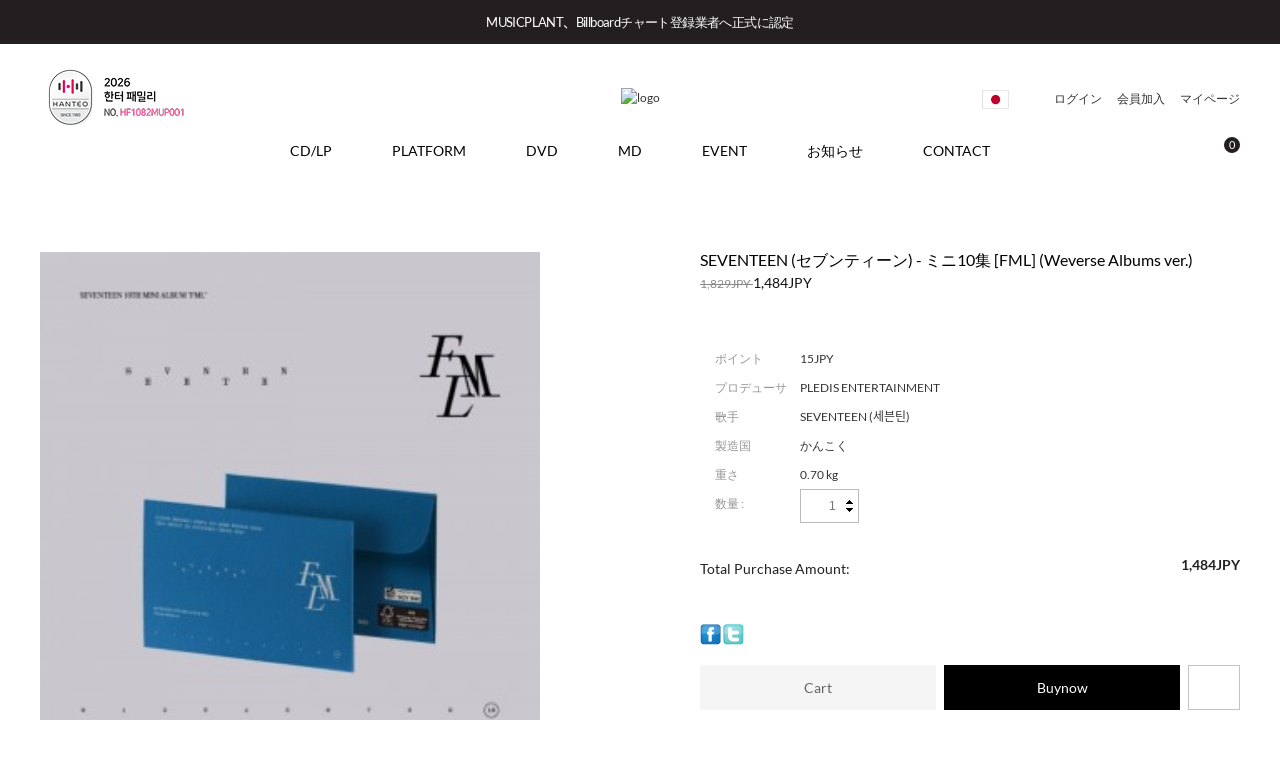

--- FILE ---
content_type: text/html; charset=utf-8
request_url: https://musicplant.co/Product/Detail/view/pid/9190/cid/105
body_size: 64525
content:
<!DOCTYPE HTML PUBLIC "-//W3C//DTD HTML 4.01//EN" "http://www.w3.org/TR/html4/strict.dtd">
<html>
    <head>
        <title>MUSICPLANT</title>
      <meta property="og:image" content="https://www.musicplant.co.kr/design/musicplant/9607/makeshop/bg/musicplant_logo_og.jpg">
		<meta http-equiv="X-UA-Compatible" content="IE=edge" />
        <meta name="description" content=""/>
        <meta name="keywords" content="stray kids, straykids,seventeen,bts,kpop" />
        <meta name="classification" content="" />
                <link rel="canonical" href="www.musicplant.co" />
        <link rel="shortcut icon" href="http://musicplant.hgodo.com/main_page/mp_favicon_icon.ico" />
        <!--  -->
        <!--  -->
        <!--  -->
        <!--  -->
        <!--  -->
        
        <link type="text/css" rel="stylesheet" href="//musicplant.co/storage/musicplantJP/www/frontstore/default_213/JP/Frontend/Layout/style.css?ver=1.1.2" />
<link type="text/css" rel="stylesheet" href="//musicplant.co/storage/musicplantJP/www/frontstore/default_213/JP/Frontend/Product/style.css" />
<link type="text/css" rel="stylesheet" href="//musicplant.co/storage/musicplantJP/www/frontstore/default_213/JP/Frontend/Product/Detail/style.css" />


<meta http-equiv="content-type" content="text/html; charset=utf-8" />


<script type="text/javascript" src="/Common/js/jquery.js"></script>
<script type="text/javascript" src="/Common/js/common.js"></script>
<script type="text/javascript" src="/Common/js/frontcommon.js"></script>
<script type="text/javascript" src="/Common/js/encoder.js"></script>
<script type="text/javascript" src="/Common/js/frontcommon_addon.js"></script>
<script type="text/javascript" src="/js/default/JP/Frontend/Product/Detail/view.2.js?ver=25121161"></script>
<script type="text/javascript" src="/Common/js/_makeshop_registerPrototype.js"></script>


<script type="text/javascript">
    makeshop.setVariable({
        currenturl : '/Product/Detail/view/pid/9190/cid/105',
        LIP : '//musicplant.co/storage/musicplantJP/www/frontstore/default_213/JP/Frontend/Layout/img',
        lang : 'JP',
        theme : '',
        img_server : 'https://musicplant.co/storage/musicplantJP/www',
        img_prefix : 'prefix'
    });
    LANG = {"GO_WISH":"\u304a\u6c17\u306b\u5165\u308a","INPUT_QUOTES_TAG":"\u4f7f\u7528\u3067\u304d\u306a\u3044\u7279\u6b8a\u6587\u5b57\u304c\u542b\u307e\u308c\u3066\u3044\u307e\u3059\u3002","EMPTY_COUNTRY_CODE":"\u56fd\u30b3\u30fc\u30c9\u3092\u5165\u529b\u3057\u3066\u304f\u3060\u3055\u3044\u3002","INPUT_ORDER_NUMBER":"\u6ce8\u6587\u756a\u53f7\u3092\u5165\u529b\u3057\u3066\u304f\u3060\u3055\u3044\u3002","NON_CERTIFIRED":"\u8a8d\u8a3c\u3055\u308c\u3066\u306a\u3044\u4f1a\u54e1\u3067\u3059\u3002","PASSWORD_CONFIRM":"\u30d1\u30b9\u30ef\u30fc\u30c9\u78ba\u8a8d\u6642\u306e\u56de\u7b54\u3092\u5165\u529b\u3057\u3066\u304f\u3060\u3055\u3044\u3002","CHECK_MAX_WEIGHT":"\u6ce8\u6587\u53ef\u80fd\u306a\u6700\u5927\u91cd\u91cf\u3092%s\u3092\u8d85\u904e\u307e\u3057\u305f\u3002\u3082\u3046\u4e00\u5ea6\u304a\u8a66\u3057\u304f\u3060\u3055\u3044\u3002 \u203b \u30ad\u30e3\u30f3\u30bb\u30eb\u30dc\u30bf\u30f3\u3092\u30af\u30ea\u30c3\u30af\u3059\u308b\u3068\u3001\u914d \u4f1a\u793e\u3092\u5909\u66f4\u3067\u304d\u307e\u3059\u3002","DISACCORD_PASSWORD":"\u30d1\u30b9\u30ef\u30fc\u30c9\u3068\u30d1\u30b9\u30ef\u30fc\u30c9\u78ba\u8a8d\u304c\u4e00\u81f4\u3057\u307e\u305b\u3093\u3002","CONFIRM_REAL_NAME":"\u5b9f\u540d\u78ba\u8a8d\u3092\u3057\u3066\u304f\u3060\u3055\u3044\u3002","INPUT_DELIVERY_INFO_AGAIN":"\u30af\u30fc\u30dd\u30f3\u4f7f\u7528\u5f8c\u306b\u914d\u9001\u5148\u3092\u5909\u66f4\u3059\u308b\u5834\u5408\u3001\u6539\u3081\u3066\u6ce8\u6587\u60c5\u5831\u3092\u5165\u529b\u3057\u3066\u304f\u3060\u3055\u3044\u3002","INPUT_ADDRESS_NAME":"\u914d\u9001\u5148\u540d\u3092\u5165\u529b\u3057\u3066\u304f\u3060\u3055\u3044\u3002","IMAGE_DELETE_WAITING_LIST":"\u3053\u306e\u30a4\u30e1\u30fc\u30b8\u3092\u30a4\u30e1\u30fc\u30b8\u8aac\u660e\u3068\u4e00\u7dd2\u306b\u524a\u9664\u5f85\u6a5f\u5217\u306b\u5165\u308c\u307e\u3059\u304b\uff1f\u767b\u9332\u30dc\u30bf\u30f3\u3092\u62bc\u3059\u3068\u6700\u7d42\u7684\u306b\u524a\u9664\u3055\u308c\u307e\u3059\u3002","EXCEED_ITEM_NUMBER":"\u6700\u5927\u6ce8\u6587\u53ef\u80fd\u54c1\u76ee\u306f30\u500b\u3067\u3059\u3002\u3082\u3046\u4e00\u5ea6\u304a\u8a66\u3057\u304f\u3060\u3055\u3044\u3002","ONLY_IMAGE":"\u753b\u50cf\u30d5\u30a1\u30a4\u30eb\u3092\u30a2\u30c3\u30d7\u30ed\u30fc\u30c9\u3057\u3066\u304f\u3060\u3055\u3044 (gif\uff0c png\uff0c jpg\uff0c jpeg\uff0c ico)","NON_DELIVERABLE_COUNTRY":"\u914d\u9001\u304c\u4e0d\u53ef\u80fd\u306a\u56fd\u3067\u3059\u3002","NO_SHIPPING_COMPANY":"\u914d\u9001\u53ef\u80fd\u306a\u914d\u9001\u4f1a\u793e\u306f\u3042\u308a\u307e\u305b\u3093\u3002","EXHAUSTED_COUPON":"The coupon is exhausted.","INPUT_RECEIVER_PORSONAL_INDEX":"\uac1c\uc778\ud1b5\uad00\uace0\uc720\ubd80\ud638 13\uc790\ub9ac\ub97c \uc785\ub825\ud574\uc8fc\uc138\uc694.","TEMPORARY_SOLDOUT":"\u4e00\u6642\u54c1\u5207\u308c","INVALID_COUPONCODE":"\u6709\u52b9\u306a\u30af\u30fc\u30dd\u30f3\u30b3\u30fc\u30c9\u3067\u306f\u3042\u308a\u307e\u305b\u3093.","INPUT_COUPONCODE":"\u00a0\u30af\u30fc\u30dd\u30f3\u30b3\u30fc\u30c9\u3092\u8f38\u5165\u3057\u3066\u304f\u3060\u3055\u3044.","DELETE_CART_Q":"\u5f53\u8a72\u5546\u54c1\u3092\u8cb7\u3044\u7269\u304b\u3054\u304b\u3089\u524a\u9664\u3057\u307e\u3059\u304b","GO_CART":"\u529b\u4e00\u535c\u3092\u898b\u308b","CONTINUE_SHOPPING":"\u30b7\u30e7\u30c3\u30d4\u30f3\u30b0\u3092\u7d9a\u3051\u308b","CART_ADDED_MOVE_CART":"\u30b7\u30e7\u30c3\u30d4\u30f3\u30b0\u30ab\u30fc\u30c8\u306b\u8ffd\u52a0\u3057\u307e\u3057\u305f.<br\/>\u30b7\u30e7\u30c3\u30d4\u30f3\u30b0\u30ab\u30fc\u30c8\u3092\u78ba\u8a8d\u3057\u307e\u3059\u304b?","LENGTH_TEXT_MIN":"\u6700\u5c0f\uff05s\u6587\u5b57\u307e\u3067\u5165\u529b\u53ef\u80fd\u3067\u3059\u3002","LENGTH_TEXT_MAX":"\u6700\u5927\uff05s\u6587\u5b57\u307e\u3067\u5165\u529b\u53ef\u80fd\u3067\u3059\u3002","UNUSABLE":"\u3053\u306e\u30e1\u30fc\u30eb\u30a2\u30c9\u30ec\u30b9\u306f\u3054\u5229\u7528\u3044\u305f\u3060\u3051\u307e\u305b","CHOOSE_DELETED_ADDRESS":"\u524a\u9664\u3057\u305f\u3044\u914d\u9001\u5148\u3092\u9078\u3093\u3067\u304f\u3060\u3055\u3044\u3002","CANT_UNCHECK_DEFAULT_ADDRESS":"\u57fa\u672c\u914d\u9001\u5148\u306e\u5834\u5408\u3001\u57fa\u672c\u914d\u9001\u5148\u8a2d\u5b9a\u30c1\u30a7\u30c3\u30af\u3092\u89e3\u9664\u3059\u308b\u3053\u3068\u304c\u3067\u304d\u307e\u305b\u3093\u3002","NO_MORE_ADD":"\u3053\u306e\u4ee5\u4e0a\u306f\u8ffd\u52a0\u3067\u304d\u307e\u305b\u3093\u3002","INPUT_ID_EMAIL":"ID \/\u30e1\u30fc\u30eb\u30a2\u30c9\u30ec\u30b9\u3092\u5165\u529b\u3057\u3066\u304f\u3060\u3055\u3044\u3002","DUPLICATE_EMAIL":"\u3059\u3067\u306b\u4f7f\u7528\u3055\u308c\u3066\u3044\u308b\u30e1\u30fc\u30eb\u30a2\u30c9\u30ec\u30b9\u3067\u3059\u3002","LOGIN_BY_EMAIL":"\u6b63\u5e38\u306b\u51e6\u7406\u3055\u308c\u307e\u3057\u305f\u3002\u3053\u308c\u304b\u3089\u30e1\u30fc\u30eb\u30a2\u30c9\u30ec\u30b9\u3067\u30ed\u30b0\u30a4\u30f3\u304c\u53ef\u80fd\u3067\u3059\u3002","CHECK_AGREEMENT":"\u5229\u7528\u898f\u7d04\/\u500b\u4eba\u60c5\u5831\u4fdd\u8b77\u65b9\u91dd\u3078\u306e\u540c\u610f\u3092\u30c1\u30a7\u30c3\u30af\u3057\u3066\u304f\u3060\u3055\u3044\u3002","INPUT_PASSWORD_TYPE_4":"\u82f1\u6587\/\u6570\u5b574\uff5e16\u6841\u3067\u5165\u529b\u3057\u3066\u304f\u3060\u3055\u3044\u3002","CHECK_MIN_ORDER_QTY":"%s\u500b\u4ee5\u4e0a\u6ce8\u6587\u53ef\u80fd\u3067\u3059\u3002","INPUT_PASSWORD_TYPE_3_8":"\u82f1\u6587\u30fb\u6570\u5b57\u30fb\u7279\u6b8a\u6587\u5b57\u306e\u3046\u30613\u7a2e\u985e\u4ee5\u4e0a\u306e\u7d44\u307f\u5408\u308f\u305b\u30018\uff5e16\u6841\u3067\u5165\u529b\u3057\u3066\u304f\u3060\u3055\u3044\u3002","INPUT_PASSWORD_TYPE_2_10":"\u82f1\u6587\u30fb\u6570\u5b57\u30fb\u7279\u6b8a\u6587\u5b57\u306e\u3046\u30612\u7a2e\u985e\u4ee5\u4e0a\u306e\u7d44\u307f\u5408\u308f\u305b\u300110\uff5e16\u3067\u5165\u529b\u3057\u3066\u304f\u3060\u3055\u3044\u3002","CHECK_PASSWD":"\u30d1\u30b9\u30ef\u30fc\u30c9\u306f4~20\u6841\u306e\u30a2\u30eb\u30d5\u30a1\u30d9\u30c3\u30c8\u30fb\u6570\u5b57\u306e\u307f\u8a2d\u5b9a\u53ef\u80fd\u3067\u3059\u3002","MISMATCH_HOSTING_PASSWD":"\u30a4\u30e1\u30fc\u30b8\u30db\u30b9\u30c6\u30a3\u30f3\u30b0\u306e\u30d1\u30b9\u30ef\u30fc\u30c9\u3068\u4e00\u81f4\u3057\u307e\u305b\u3093\u3002","INPUT_RE_HOSTING_PASSWD":"\u30a4\u30e1\u30fc\u30b8\u30db\u30b9\u30c6\u30a3\u30f3\u30b0\u306e\u30d1\u30b9\u30ef\u30fc\u30c9\u78ba\u8a8d\u3092\u5165\u529b\u3057\u3066\u304f\u3060\u3055\u3044\u3002","INPUT_HOSTING_PASSWD":"\u30a4\u30e1\u30fc\u30b8\u30db\u30b9\u30c6\u30a3\u30f3\u30b0\u306e\u30d1\u30b9\u30ef\u30fc\u30c9\u3092\u5165\u529b\u3057\u3066\u304f\u3060\u3055\u3044\u3002","INPUT_ADMIN_PASSWD":"\u7ba1\u7406\u8005\u30d1\u30b9\u30ef\u30fc\u30c9\u3092\u5165\u529b\u3057\u3066\u304f\u3060\u3055\u3044\u3002","ONLY_ADMIN":"\u7ba1\u7406\u8005\u306e\u307f\u5909\u66f4\u304c\u53ef\u80fd\u3067\u3059\u3002","BOOKMARK":"Ctrl   D\u3092\u62bc\u3057\u3066\u30d6\u30c3\u30af\u30de\u30fc\u30af\u3092\u8ffd\u52a0\u3057\u3066\u304f\u3060\u3055\u3044\u3002","INFO_WRONG":"\u60c5\u5831\u304c\u6b63\u3057\u304f\u3042\u308a\u307e\u305b\u3093\u3002","EXPIRED_KEY":"\u30ed\u30b0\u30a4\u30f3\u30ad\u30fc\u304c\u6e80\u4e86\u306b\u306a\u308a\u307e\u3057\u305f\u3002","SPAM_WRONG":"\u8a8d\u8a3c\u30b3\u30fc\u30c9\u304c\u6b63\u3057\u304f\u3042\u308a\u307e\u305b\u3093\u3002","ORDER_CART_STOCK_SOLDOUT":"\u54c1\u5207\u308c\u306e\u5546\u54c1\u304c\u5b58\u5728\u3057\u307e\u3059\u3002","INPUT_PASSWORD_VAILD":"\u30d1\u30b9\u30ef\u30fc\u30c9\u306f\u82f1\u6587\u30fb\u6570\u5b57\u306e\u7d44\u307f\u5408\u308f\u305b\u30014~12\u6841\u3067\u5165\u529b\u304f\u3060\u3055\u3044\u3002","INPUT_PASSWORD_IDCHK":"\u30d1\u30b9\u30ef\u30fc\u30c9\u306fID\u30684\u6587\u5b57\u4ee5\u4e0a\u9023\u7d9a\u3059\u308b\u6587\u5b57\u5217\u306f\u4f7f\u7528\u4e0d\u53ef\u3067\u3059\u3002","REGISTER_PASSWORD_MISMATCH":"\u30d1\u30b9\u30ef\u30fc\u30c9\u304c\u4e00\u81f4\u3057\u307e\u305b\u3093\u3002","INPUT_CAPTCHA":"\u8a8d\u8a3c\u30b3\u30fc\u30c9\u3092\u5165\u529b\u3057\u3066\u304f\u3060\u3055\u3044\u3002","CHECK_WISH_LIST":"\u30aa\u30d7\u30b7\u30e7\u30f3\u304c\u9078\u629e\u3055\u308c\u3066\u3044\u307e\u305b\u3093\u3002\u3082\u3046\u4e00\u5ea6\u30aa\u30d7\u30b7\u30e7\u30f3\u3092\u9078\u629e\u3057\u3066\u304f\u3060\u3055\u3044\u3002","USED_COUPON":"\u4f7f\u7528\u6e08\u307f\u306e\u30af\u30fc\u30dd\u30f3\u3067\u3059\u3002","INVALID_EACH_ISSUE":"\u5165\u529b\u3057\u305f1\u4eba\u5f53\u305f\u308a\u4f7f\u7528\u53ef\u80fd\u306a\u30af\u30fc\u30dd\u30f3\u6570\u304c\u6b63\u3057\u304f\u3042\u308a\u307e\u305b\u3093\u3002","INVALID_MAX_ISSUE":"\u5165\u529b\u3057\u305f\u30af\u30fc\u30dd\u30f3\u767a\u884c\u6570\u304c\u6b63\u3057\u304f\u3042\u308a\u307e\u305b\u3093\u3002","INVALID_COUPON":"\u30af\u30fc\u30dd\u30f3\u304c\u6709\u52b9\u3067\u306f\u3042\u308a\u307e\u305b\u3093\u3002","VALID_PRODUCT":"\u4e00\u90e8\u5546\u54c1\u60c5\u5831\u304c\u6b63\u3057\u304f\u3042\u308a\u307e\u305b\u3093\u3002\u6539\u3081\u3066\u6ce8\u6587\u3057\u3066\u304f\u3060\u3055\u3044\u3002","SELECT_DELIVERY":"\u914d\u9001\u793e\u3092\u9078\u629e\u3057\u3066\u304f\u3060\u3055\u3044.","ATTEMPT":"\u3082\u3046\u4e00\u5ea6\u304a\u8a66\u3057\u304f\u3060\u3055\u3044\u3002","COMPLETE_FREEGIFT":"\u3054\u6ce8\u6587\u3042\u308a\u304c\u3068\u3046\u3054\u3056\u3044\u307e\u3059\u3002\u9078\u629e\u3057\u305f\u30ce\u30d9\u30eb\u30c6\u30a3\u306f\u6ce8\u6587\u78ba\u8a8d\u30e1\u30fc\u30eb\u304c\u9001\u4fe1\u3055\u308c\u307e\u305b\u3093\u304c\u6ce8\u6587\u7167\u4f1a\u3067\u78ba\u8a8d\u3059\u308b\u3053\u3068\u304c\u3067\u304d\u307e\u3059\u3002","COMPLETE_SELECTION":"\u9078\u629e\u5b8c\u4e86\u306e\u5f8c\u306b\u306f\u30ce\u30d9\u30eb\u30c6\u30a3\u5909\u66f4\u304c\u3067\u304d\u307e\u305b\u3093\u3002","SELECT_FREEGIFT":"\u30ce\u30d9\u30eb\u30c6\u30a3\u3092\u9078\u629e\u3057\u306a\u3044\u3067\u3053\u306e\u307e\u307e\u9032\u884c\u3057\u307e\u3059\u304b\uff1f","ORDER_CART_STOCK_CHECK":"\u5728\u5eab\u78ba\u8a8d\u4e2d\u3067\u3059\u3002<br>\u3057\u3070\u3089\u304f\u304a\u5f85\u3061\u304f\u3060\u3055\u3044\u3002","CHECK_ORDER_QTY":"\u6700\u5927\u6ce8\u6587\u53ef\u80fd\u306a\u6570\u91cf%s\u500b\u3092\u8d85\u3048\u307e\u3057\u305f\u3002\u3082\u3046\u4e00\u5ea6\u304a\u8a66\u3057\u304f\u3060\u3055\u3044\u3002","ORDER_NUM_MISMATCH":"\u5bfe\u8c61\u6ce8\u6587\u756a\u53f7\u304c\u5b58\u5728\u3057\u307e\u305b\u3093\u3002","INVALID_ORDER_PASSWORD_LENGTH":"\u30d1\u30b9\u30ef\u30fc\u30c9\u306f\u6587\u5b57\u30fb\u6570\u5b57\u306e\u7d44\u307f\u5408\u308f\u305b\u30014\u301c12\u6841\u3067\u5165\u529b\u3057\u3066\u304f\u3060\u3055\u3044\u3002","ONLY_NUM":"\u90f5\u4fbf\u756a\u53f7\u3001 \u96fb\u8a71\u756a\u53f7\u3001\u643a\u5e2f\u96fb\u8a71\u306f\u6570\u5b57\u306e\u307f\u5165\u529b\u53ef\u80fd\u3067\u3059\u3002","NOT_EXIST_ID":"\u5165\u529b\u3057\u305f\u30ed\u30b0\u30a4\u30f3ID\u307e\u305f\u306f\u30d1\u30b9\u30ef\u30fc\u30c9\u306b\u8aa4\u308a\u304c\u3042\u308a\u307e\u3059\u3002","NO_SUCH_PASSWORD":"\u540d\u524d\u3068\u30e1\u30fc\u30eb\u30a2\u30c9\u30ec\u30b9\u304c\u304c\u5b58\u5728\u3057\u307e\u305b\u3093\u3002","INPUT_PHONE":"\u96fb\u8a71\u756a\u53f7\u3092\u5165\u529b\u3057\u3066\u304f\u3060\u3055\u3044\u3002","MEMBER_WITHDRAW":"\u4f1a\u54e1\u9000\u4f1a\u6642\u3001\u4f1a\u54e1\u69d8\u306e\u5168\u3066\u306e\u8cfc\u5165\u5c65\u6b74\u3001\u9810\u308a\u91d1\u3001\u30dd\u30a4\u30f3\u30c8\u304c\u7834\u68c4\u3055\u308c\u307e\u3059\u3002\u9000\u4f1a\u3057\u307e\u3059\u304b\uff1f","INPUT_RECEIVER_ZIP_CODE":"\u914d\u9001\u5148\u306e\u90f5\u4fbf\u756a\u53f7\u304c\u3042\u308a\u307e\u305b\u3093\u3002\u5fc5\u9808\u5165\u529b\u9805\u76ee\u3067\u3059\u3002","INPUT_RECEIVER_MAIL":"\u914d\u9001\u5148\u306e\u30e1\u30fc\u30eb\u30a2\u30c9\u30ec\u30b9\u304c\u3042\u308a\u307e\u305b\u3093\u3002\u5fc5\u9808\u5165\u529b\u9805\u76ee\u3067\u3059\u3002","INPUT_RECEIVER_TEL_COUNTRY":"\u914d\u9001\u5148\u306e\u96fb\u8a71\u756a\u53f7\u306e\u56fd\u30b3\u30fc\u30c9\u304c\u3042\u308a\u307e\u305b\u3093\u3002\u5fc5\u9808\u5165\u529b\u9805\u76ee\u3067\u3059\u3002","INPUT_ADDRESS_STATE":"\u90e1\/\u533a\u3092\u5165\u529b\u3057\u3066\u304f\u3060\u3055\u3044\u3002","INPUT_ADDRESS_CITY":"\u5e02\/\u9053\u3092\u5165\u529b\u3057\u3066\u304f\u3060\u3055\u3044\u3002","CORRECT_EMAIL":"\u4f7f\u7528\u53ef\u80fd\u306a\u30e1\u30fc\u30eb\u30a2\u30c9\u30ec\u30b9\u3067\u3059\u3002","INPUT_ADDRESS_STREET":"\u8a73\u7d30\u4f4f\u6240\u3092\u5165\u529b\u3057\u3066\u304f\u3060\u3055\u3044\u3002","NONE_CART":"\u6ce8\u6587\u3067\u304d\u308b\u91d1\u984d\u3067\u306f\u3042\u308a\u307e\u305b\u3093\u3002\u9867\u5ba2\u30bb\u30f3\u30bf\u30fc\u306b\u304a\u554f\u3044\u5408\u308f\u305b\u304f\u3060\u3055\u3044\u3002","INPUT_PASSWORD_DEL":"\u30d1\u30b9\u30ef\u30fc\u30c9\u304c\u4e00\u81f4\u3059\u308b\u3068\u524a\u9664\u3055\u308c\u307e\u3059\u3002\u51e6\u7406\u3092\u7d9a\u3051\u307e\u3059\u304b\uff1f","CONTENT":"\u5185\u5bb9\u3092\u5165\u529b\u3057\u3066\u304f\u3060\u3055\u3044\u3002","SELECT_COUNTRY":"\u56fd\u3092\u9078\u629e\u3057\u3066\u304f\u3060\u3055\u3044\u3002","INPUT_ADDRESS":"\u4f4f\u6240\u3092\u5165\u529b\u3057\u3066\u304f\u3060\u3055\u3044\u3002","INPUT_MAIL":"\u30e1\u30fc\u30eb\u30a2\u30c9\u30ec\u30b9\u3092\u5165\u529b\u3057\u3066\u304f\u3060\u3055\u3044\u3002","SELECT_CN_ADDRESS":"\u7701\/\u5e02\/\u533a\u3092\u9078\u629e\u3057\u3066\u304f\u3060\u3055\u3044\u3002","INPUT_ZIP_CODE":"\u90f5\u4fbf\u756a\u53f7\u3092\u5165\u529b\u3057\u3066\u304f\u3060\u3055\u3044\u3002","INPUT_NAME":"\u304a\u540d\u524d\u3092\u5165\u529b\u3057\u3066\u304f\u3060\u3055\u3044\u3002","INPUT_PASSWORD_CHECK":"\u30d1\u30b9\u30ef\u30fc\u30c9\u78ba\u8a8d\u3092\u5165\u529b\u3057\u3066\u304f\u3060\u3055\u3044\u3002","ID_CONDITION":"\u82f1\u6587(\u5c0f\u6587\u5b57)\u53c8\u306f\u6570\u5b57\u306e\uff14~16\u6841\u3067\u5165\u529b\u3057\u3066\u304f\u3060\u3055\u3044\u3002","COUPON_ERROR":"\u30af\u30fc\u30dd\u30f3\u756a\u53f7\u304c\u306a\u3044\u304b\u3001\u9032\u884c\u4e2d\u306e\u30a4\u30d9\u30f3\u30c8\u304c\u3042\u308a\u307e\u305b\u3093\u3002","FAIL_COUPON":"\u30af\u30fc\u30dd\u30f3\u767a\u884c\u306b\u5931\u6557\u3057\u307e\u3057\u305f\u3002","EXISTING_COUPON":"\u3059\u3067\u306b\u5b58\u5728\u3059\u308b\u30af\u30fc\u30dd\u30f3\u3067\u3059\u3002","COUPON_INFO_ERROR":"\u7121\u52b9\u306a\u30af\u30fc\u30dd\u30f3\u3067\u3059\u3002","ISSUE_COUPON":"\u30af\u30fc\u30dd\u30f3\u304c\u767a\u884c\u3055\u308c\u307e\u3057\u305f\u3002","LOGIN_PLEASE":"\u30ed\u30b0\u30a4\u30f3\u3057\u3066\u304f\u3060\u3055\u3044","INPUT_ID":"ID\u3092\u5165\u529b\u3057\u3066\u304f\u3060\u3055\u3044\u3002","EXCEPTIONAL_ACCESS":"\u4e0d\u6b63\u306a\u30a2\u30af\u30bb\u30b9\u3067\u3059\u3002","SOCIAL_SECURITY_NUMBER_BE_REGISTERED":"\u3059\u3067\u306b\u767b\u9332\u3055\u308c\u305f\u4f4f\u6c11\u767b\u9332\u756a\u53f7\u3067\u3059\u3002","BUSINESS_NUMBER":"\u4e8b\u696d\u8005\u756a\u53f7","USABLE_PASSWORD":"\u4f7f\u7528\u53ef\u80fd\u306a\u30d1\u30b9\u30ef\u30fc\u30c9\u3067\u3059\u3002","INVALID_PASSWORD_LENGTH":"\u30d1\u30b9\u30ef\u30fc\u30c9\u306f4~20\u6841\u3067\u5165\u529b\u3057\u3066\u304f\u3060\u3055\u3044\u3002","NEED_ID":"ID\u3092\u5165\u529b\u3057\u3066\u304f\u3060\u3055\u3044\u3002","EXISTING_IPIN":"\u65e2\u306b\u767b\u9332\u3055\u308c\u305fi-PIN\u756a\u53f7\u3067\u3059\u3002","ATTENDANCE":"\u4eca\u65e5\u3067%s\u65e5\u9023\u7d9a\u51fa\u5e2d\u3057\u3066\u3044\u307e\u3059\u3002","FIRST_ATTENDANCE":"\u4eca\u65e5\u304c\u521d\u9023\u7d9a\u51fa\u5e2d\u3067\u3059\u3002","CONFIRM_ID":"ID\u3092\u78ba\u8a8d\u3057\u3066\u304f\u3060\u3055\u3044\u3002","NO_SUCH_ID":"\u767b\u9332\u3055\u308c\u305fID\u304c\u898b\u3064\u304b\u308a\u307e\u305b\u3093\u3002","NO_SUCH_NAME_NUMBER":"\u540d\u524d\u307e\u305f\u306f\u6ce8\u6587\u767b\u9332\u756a\u53f7\u304c\u5b58\u5728\u3057\u307e\u305b\u3093\u3002","SEARCH_PASSWORD":"ID\u306f%s\u3067\u3059\u3002\u30d1\u30b9\u30ef\u30fc\u30c9\u3092\u691c\u7d22\u3057\u307e\u3059\u304b\uff1f","CONFIRM_SOCIAL_SECURITY_NUMBER":"\u4f4f\u6c11\u767b\u9332\u756a\u53f7\u3092\u78ba\u8a8d\u3057\u3066\u304f\u3060\u3055\u3044\u3002","CELLPHONE":"\u643a\u5e2f\u96fb\u8a71","CONFIRM_NAME":"\u540d\u524d\u3092\u78ba\u8a8d\u3057\u3066\u304f\u3060\u3055\u3044\u3002","CERTIFICATION":"\u8a8d\u8a3c\u3055\u308c\u307e\u3057\u305f\u3002","MEMBER_JOIN":"\u3053\u306e\u5185\u5bb9\u3067\u4f1a\u54e1\u767b\u9332\u3057\u307e\u3059\u304b\uff1f","PASSWORD_MISMATCH":"ID\u53c8\u306f\u30d1\u30b9\u30ef\u30fc\u30c9\u304c\u4e00\u81f4\u3057\u307e\u305b\u3093\u3002","INPUT_PASSWORD":"\u30d1\u30b9\u30ef\u30fc\u30c9\u3092\u5165\u529b\u3057\u3066\u304f\u3060\u3055\u3044\u3002","CONFIRM_ID_DUPLICATION":"ID\u91cd\u8907\u30c1\u30a7\u30c3\u30af\u3092\u3057\u3066\u304f\u3060\u3055\u3044\u3002","USABLE":"\u4f7f\u7528\u53ef\u80fd","SOCIAL_SECURITY_ NUMBER_BE_REGISTERED":"\u3059\u3067\u306b\u767b\u9332\u3055\u308c\u305f\u4f4f\u6c11\u767b\u9332\u756a\u53f7\u3067\u3059\u3002","INCORRECT_INFO":"\u5165\u529b\u3055\u308c\u305f\u60c5\u5831\u304c\u6b63\u3057\u304f\u3042\u308a\u307e\u305b\u3093\u3002","REAL_NAME_CERTIFICATION":"\u5b9f\u540d\u8a8d\u8a3c\u3055\u308c\u307e\u3057\u305f\u3002","INPUT_CORRECTLY":"\u6b63\u3057\u304f\u5165\u529b\u3057\u3066\u304f\u3060\u3055\u3044\u3002","SELECT_ONE":"1\u3064\u306e\u307f\u9078\u629e\u3067\u304d\u307e\u3059\u3002","SOCIAL_NUMBER":"\u4f4f\u6c11\u767b\u9332\u756a\u53f7","SELECT_FREE_GIFT":"\u30ce\u30d9\u30eb\u30c6\u30a3\u3092\u9078\u629e\u3057\u3066\u304f\u3060\u3055\u3044\u3002","APPLICATION_WAIT":"\u9069\u7528\u4e2d\u3067\u3059\u3002\u3057\u3070\u3089\u304f\u304a\u5f85\u3061\u304f\u3060\u3055\u3044\u3002","SELECT_COUPON":"\u9069\u7528\u3059\u308b\u30af\u30fc\u30dd\u30f3\u3092\u9078\u629e\u3057\u3066\u304f\u3060\u3055\u3044\u3002","PAYMENT_COMPLETION":"\u6c7a\u6e08\u5b8c\u4e86","EXCEED_POINT_CMONEY":"\u30dd\u30a4\u30f3\u30c8\u53c8\u306f\u9810\u308a\u91d1 %s\u304c\u6c7a\u6e08\u91d1\u984d \uff05s\u3092\u8d85\u904e\u3057\u307e\u3057\u305f\u3002","PAYMENT":"\u6c7a\u6e08\u9032\u884c\u4e2d\u3067\u3059\u3002","INPUT_RECEIVER_TEL":"\u914d\u9001\u5148\u306e\u96fb\u8a71\u756a\u53f7\u304c\u767b\u9332\u3055\u308c\u3066\u3044\u307e\u305b\u3093\u3002\u5fc5\u9808\u9805\u76ee\u3067\u3059\u3002","EXCEED_POINT":"\u4fdd\u6709\u3057\u3066\u3044\u308b\u30dd\u30a4\u30f3\u30c8\u3088\u308a\u591a\u304f\u5165\u529b\u3055\u308c\u3066\u3044\u307e\u3059\u3002","ESCROW_ORDER":"\u30a8\u30b9\u30af\u30ed\u30fc\u6ce8\u6587\u6642\u3001\u90e8\u5206\u767a\u9001\u30fb\u4e00\u90e8\u53d6\u6d88\u30fb\u5909\u66f4\u304c\u3067\u304d\u307e\u305b\u3093\u306e\u3067\u3054\u6ce8\u610f\u304f\u3060\u3055\u3044\u3002","MAXIMUM_POINT":"1\u56de\u8cfc\u5165\u6642\u3001\u6700\u5927\u30dd\u30a4\u30f3\u30c8\u4f7f\u7528\u91d1\u984d\u306f\uff08\u3000\uff09\u3067\u3059\u3002","MINIMUM_POINT":"\u30dd\u30a4\u30f3\u30c8\u306f\u6700\u5c0f%s\u4ee5\u4e0a\u304b\u3089\u6c7a\u6e08\u3067\u304d\u307e\u3059\u3002","SELECT_PAYMENT_TYPE":"\u6c7a\u6e08\u30bf\u30a4\u30d7\u3092\u9078\u629e\u3057\u3066\u304f\u3060\u3055\u3044\u3002","MOVE_SHOPPING_BASKET":"[\u6ce8\u6587\u66f8\u4f5c\u6210]\u3067\u306f\u5546\u54c1\u524a\u9664\u304c\u3067\u304d\u307e\u305b\u3093\u3002\u30ab\u30fc\u30c8\u306b\u79fb\u52d5\u3057\u307e\u3059\u304b\uff1f","POLICY_AGREEMENT":"\u975e\u4f1a\u54e1\u8cfc\u5165\u53ca\u3073\u6c7a\u6e08\u6642\u3001\u500b\u4eba\u60c5\u5831\u4fdd\u8b77\u65b9\u91dd\u3078\u306e\u540c\u610f\u304c\u5fc5\u8981\u3067\u3059\u3002","INPUT_ORDER_PASSWORD":"\u30d1\u30b9\u30ef\u30fc\u30c9\u3092\u5165\u529b\u3057\u3066\u304f\u3060\u3055\u3044\u3002","INPUT_RECEIVER_ADDRESS":"\u914d\u9001\u5148\u306e\u4f4f\u6240\u304c\u5165\u529b\u3055\u308c\u3066\u3044\u307e\u305b\u3093\u3002\u5fc5\u9808\u9805\u76ee\u3067\u3059\u3002","INPUT_RECEIVER_NAME":"\u53d7\u53d6\u4eba\u540d\u304c\u5165\u529b\u3055\u308c\u3066\u3044\u307e\u305b\u3093\u3002\u5fc5\u9808\u9805\u76ee\u3067\u3059\u3002","INPUT_ORDERER_MAIL":"\u6ce8\u6587\u8005\u306e\u30e1\u30fc\u30eb\u30a2\u30c9\u30ec\u30b9\u304c\u5165\u529b\u3055\u308c\u3066\u3044\u307e\u305b\u3093\u3002\u5fc5\u9808\u9805\u76ee\u3067\u3059\u3002","INPUT_ORDERER_TEL":"\u6ce8\u6587\u8005\u306e\u96fb\u8a71\u756a\u53f7\u304c\u5165\u529b\u3055\u308c\u3066\u3044\u307e\u305b\u3093\u3002\u5fc5\u9808\u9805\u76ee\u3067\u3059\u3002","INPUT_ORDERER_NAME":"\u6ce8\u6587\u8005\u540d\u304c\u5165\u529b\u3055\u308c\u3066\u3044\u307e\u305b\u3093\u3002\u5fc5\u9808\u9805\u76ee\u3067\u3059\u3002","CANCEL_PAYMENT":"\u6c7a\u6e08\u304c\u53d6\u6d88\u3055\u308c\u307e\u3057\u305f\u3002","FILE_DELETE_WAITING_LIST":"\u3053\u306e\u30d5\u30a1\u30a4\u30eb\u3092\u524a\u9664\u5f85\u6a5f\u5217\u306b\u5165\u308c\u307e\u3059\u304b\uff1f\u767b\u9332\u30dc\u30bf\u30f3\u3092\u62bc\u3059\u3068\u6700\u7d42\u7684\u306b\u524a\u9664\u3055\u308c\u307e\u3059\u3002","INSTALL_PLUGIN":"\u30a4\u30cb\u30da\u30a4\u30d7\u30e9\u30b0\u30a4\u30f3\u3092\u30a4\u30f3\u30b9\u30c8\u30fc\u30eb\u3055\u308c\u3066\u3044\u307e\u305b\u3093\u3002\u5b89\u5168\u306a\u6c7a\u6e08\u306e\u305f\u3081\u306b\u30a4\u30cb\u30da\u30a4\u30d7\u30e9\u30b0\u30a4\u30f3\u306e\u30a4\u30f3\u30b9\u30c8\u30fc\u30eb\u304c\u5fc5\u8981\u306b\u306a\u308a\u307e\u3059\u3002\u518d\u30a4\u30f3\u30b9\u30c8\u30fc\u30eb\u3059\u308b\u306b\u306fCtrl   F5\u30ad\u30fc\u3092\u62bc\u3059\u304b\u3001\u307e\u305f\u306f\u30e1\u30cb\u30e5\u30fc\u306e[\u8868\u793a\/\u66f4\u65b0]\u3092\u9078\u629e\u3057\u3066\u304f\u3060\u3055\u3044\u3002","INPUT_PRODUCT_NAME":"\u5546\u54c1\u540d\u304c\u767b\u9332\u3055\u308c\u3066\u307e\u305b\u3093\u3002\u5fc5\u9808\u9805\u76ee\u3067\u3059\u3002","INPUT_BANK":"\u632f\u8fbc\u9280\u884c\u3092\u5165\u529b\u3057\u3066\u304f\u3060\u3055\u3044\u3002","INPUT_PAYER":"\u5165\u91d1\u8005\u540d\u3092\u5165\u529b\u3057\u3066\u304f\u3060\u3055\u3044\u3002","DELETE":"\u524a\u9664","UPLOAD_SUCCESS":"\u6b63\u5e38\u306b\u30a2\u30c3\u30d7\u30ed\u30fc\u30c9\u3055\u308c\u307e\u3057\u305f\u3002","DELETE_WISH":"\u5bfe\u8c61\u5546\u54c1\u3092\u304a\u6c17\u306b\u5165\u308a\u30ea\u30b9\u30c8\u304b\u3089\u524a\u9664\u3057\u307e\u3059\u304b\uff1f","INPUT_ORDER_AMOUNT":"\u6ce8\u6587\u91d1\u984d\u3092\u5165\u529b\u3057\u3066\u304f\u3060\u3055\u3044\u3002","INPUT_NUMBER":"\u756a\u53f7\u3092\u5165\u529b\u3057\u3066\u304f\u3060\u3055\u3044\u3002","ABNORMAL_TAX":"\u7a0e\u91d1\u8a08\u7b97\u5024\u304c\u6b63\u3057\u304f\u3042\u308a\u307e\u305b\u3093\u3002","CANCEL":"\u672c\u5f53\u306b\u53d6\u308a\u6d88\u3057\u307e\u3059\u304b?","QTY_ERROR":"\u6570\u91cf\u30a8\u30e9\u30fc\u3067\u3059\u3002","NO_PRODUCT":"\u9078\u629e\u3055\u308c\u305f\u5546\u54c1\u304c\u3042\u308a\u307e\u305b\u3093\u3002","DELETE_ERROR":"\u524a\u9664\u30c1\u30a7\u30c3\u30af\u30a8\u30e9\u30fc\u3067\u3059\u3002","SELECT_PRODUCT":"\u5546\u54c1\u3092\u9078\u629e\u3057\u3066\u304f\u3060\u3055\u3044\u3002","SEARCH_ADDRESS":"\u4f4f\u6240\u3092\u691c\u7d22\u3057\u3066\u304f\u3060\u3055\u3044\u3002","CHANGE_PASSWORD":"\u30d1\u30b9\u30ef\u30fc\u30c9\u3092\u5909\u66f4\u3057\u307e\u3059\u304b\uff1f","NEW_PASSWORD_MISMATCH":"\u65b0\u3057\u3044\u30d1\u30b9\u30ef\u30fc\u30c9\u304c\u4e00\u81f4\u3057\u307e\u305b\u3093\u3002","NEW_PASSWORD":"\u65b0\u3057\u3044\u30d1\u30b9\u30ef\u30fc\u30c9\u3092\u5165\u529b\u3057\u3066\u304f\u3060\u3055\u3044\u3002","PRESENT_PASSWORD":"\u73fe\u5728\u30d1\u30b9\u30ef\u30fc\u30c9\u3092\u5165\u529b\u3057\u3066\u304f\u3060\u3055\u3044\u3002","RUN":"\u5b9f\u884c\u3057\u307e\u3059\u304b\uff1f","SELECT_OPTION":"\u30aa\u30d7\u30b7\u30e7\u30f3\u3092\u9078\u629e\u3057\u3066\u304f\u3060\u3055\u3044\u3002","NO_SEARCH_RESULT":"\u691c\u7d22\u7d50\u679c\u304c\u3042\u308a\u307e\u305b\u3093\u3002","WAIT":"\u3057\u3070\u3089\u304f\u304a\u5f85\u3061\u304f\u3060\u3055\u3044\u3002","INPUT_VILLAGE":"\u6d1e\u540d\u3092\u5165\u529b\u3057\u3066\u304f\u3060\u3055\u3044\u3002","MODIFY_MEMBER_INFO":"\u4f1a\u54e1\u60c5\u5831\u3092\u4fee\u6b63\u3057\u307e\u3059\u304b\uff1f","INCORRECT_EMAIL":"\u30e1\u30fc\u30eb\u30a2\u30c9\u30ec\u30b9\u304c\u6b63\u3057\u304f\u3042\u308a\u307e\u305b\u3093\u3002","INCORRECT_CELLPHONE":"\u643a\u5e2f\u756a\u53f7\u3092\u5165\u529b\u3057\u3066\u304f\u3060\u3055\u3044\u3002","INCORRECT_PHONE":"\u96fb\u8a71\u756a\u53f7\u304c\u6b63\u3057\u304f\u3042\u308a\u307e\u305b\u3093\u3002","INCORRECT_ADDRESS":"\u4f4f\u6240\u304c\u6b63\u3057\u304f\u3042\u308a\u307e\u305b\u3093\u3002","NO_PRODUCT_OPTION":"\u9078\u629e\u3055\u308c\u305f\u30a2\u30a4\u30c6\u30e0\u304c\u5b58\u5728\u3057\u306a\u3044\u304b\u3001\u30aa\u30d7\u30b7\u30e7\u30f3\u304c\u9078\u629e\u3055\u308c\u3066\u3044\u307e\u305b\u3093\u3002","SOLDOUT":"[\u54c1\u5207]","DELETE_Q":"\u524a\u9664\u3057\u307e\u3059\u304b\uff1f","POINT_FAILURE":"\u30dd\u30a4\u30f3\u30c8\u304c\u7a4d\u7acb\u3055\u308c\u307e\u305b\u3093\u3067\u3057\u305f\u3002\u3082\u3046\u4e00\u5ea6\u304a\u8a66\u3057\u304f\u3060\u3055\u3044\u3002","NEED_LOGIN_GO_TO":"\u30ed\u30b0\u30a4\u30f3\u304c\u5fc5\u8981\u306a\u30b5\u30fc\u30d3\u30b9\u3067\u3059\u3002_BR_\u30ed\u30b0\u30a4\u30f3\u753b\u9762\u306b\u79fb\u52d5\u3057\u307e\u3059\u304b\uff1f","PURCHASE_RESTRICTIONS":"\u8ca9\u58f2\u5236\u9650\u306b\u3088\u308b\u9805\u76ee\u9078\u629e\u304c\u5fc5\u8981\u306a\u5546\u54c1\u3067\u3059._BR_ \u5546\u54c1\u8a73\u7d30\u30da\u30fc\u30b8\u306b\u79fb\u52d5\u3057\u3066\u30a2\u30a4\u30c6\u30e0\u3092\u9078\u629e\u3057\u307e\u3059\u304b\uff1f","SELECT_ITEM":"- \u9805\u76ee\u3092\u9078\u629e\u3057\u3066\u304f\u3060\u3055\u3044.","INPUT_PASSWORD_TYPE_2_8":"\u7d9a\u884c\u3059\u308b\u306b\u306f\u30d1\u30b9\u30ef\u30fc\u30c9\u3092\u5165\u529b\u3057\u3066\u304f\u3060\u3055\u3044\u3002","WISH_ADDED_MOVE_WISH":"\u304a\u6c17\u306b\u5165\u308a\u30ea\u30b9\u30c8\u306b\u8ffd\u52a0\u3057\u307e\u3057\u305f.<br\/>\u304a\u6c17\u306b\u5165\u308a\u30ea\u30b9\u30c8\u3092\u78ba\u8a8d\u3057\u307e\u3059\u304b?","AFTER_LOGIN_COUPON":"\u30ed\u30b0\u30a4\u30f3\u5f8c\u3001\u30af\u30fc\u30dd\u30f3\u306e\u30c0\u30a6\u30f3\u30ed\u30fc\u30c9\u304c\u53ef\u80fd\u3067\u3059.","TARGET_DOWNLOAD_COUPON":"\u30af\u30fc\u30dd\u30f3\u767a\u884c\u5bfe\u8c61\u306e\u30e1\u30f3\u30d0\u30fc\u3067\u306f\u3042\u308a\u307e\u305b\u3093.","SUCCESS_DOWNLOAD_COUPON":"\u30af\u30fc\u30dd\u30f3\u304c\u767a\u884c\u3055\u308c\u307e\u3057\u305f.","EACH_DOWNLOAD_COUPON":"\u3059\u3067\u306b\u30af\u30fc\u30dd\u30f3\u306e\u767a\u884c\u3092\u53d7\u3051\u3066\u3044\u307e\u3059.","INVALID_DOWNLOAD_COUPON":"\u7121\u52b9\u306a\u30af\u30fc\u30dd\u30f3\u3067\u3059.","MAX_DOWNLOAD_COUPON":"\u5148\u7740\u9806\u3067\u7de0\u3081\u5207\u3089\u308c\u307e\u3057\u305f.","EXCEED_CMONEY":"\u4fdd\u6709\u3057\u3066\u3044\u308b\u30c7\u30dd\u30b8\u30c3\u30c8\u91d1\u984d\u3088\u308a\u591a\u304f\u5165\u529b\u3055\u308c\u3066\u3044\u307e\u3059\u3002","COUPON_APPLICATION":"\u30af\u30fc\u30dd\u30f3\u9069\u7528\u5f8c\u3001\u30c7\u30dd\u30b8\u30c3\u30c8\u3068\u30dd\u30a4\u30f3\u30c8\u3092\u518d\u8a2d\u5b9a\u3059\u308b\u5fc5\u8981\u304c\u3042\u308a\u307e\u3059\u3002","COUPON_REG_SCREEN":"\u6c7a\u6e08\u30da\u30fc\u30b8\u3092\u96e2\u308c\u3001\u30af\u30fc\u30dd\u30f3\u767b\u9332\u753b\u9762\u306b\u79fb\u52d5\u3057\u307e\u3059\u3002","COUPON_HAS_EXPIRED":"\u30af\u30fc\u30dd\u30f3\u306e\u6709\u52b9\u671f\u9650\u304c\u5207\u308c\u3066\u3044\u307e\u3059\u3002","REGISTRATION":"\u767b\u9332\u3055\u308c\u307e\u3057\u305f\u3002","REGISTER_MYPAGE":"\u767b\u9332\u3055\u308c\u307e\u3057\u305f\u3002\u8fd4\u7b54\u304c\u4f5c\u6210\u3055\u308c\u305f\u5f8c\u306f\u30de\u30a4\u30da\u30fc\u30b8\u3067\u3082\u78ba\u8a8d\u53ef\u80fd\u3067\u3059\u3002","DELETE_RECENT":"\u3053\u306e\u5546\u54c1\u3092\u6700\u8fd1\u898b\u305f\u30ea\u30b9\u30c8\u304b\u3089\u524a\u9664\u3057\u307e\u3059\u304b?","EVENT_ENTRY_INPUT_MISS":"\u30a4\u30d9\u30f3\u30c8\u5fdc\u52df\u9805\u76ee\u3092\u5165\u529b\u3057\u3066\u304f\u3060\u3055\u3044\u3002","DELETE_FAIL":"\u524a\u9664\u306b\u5931\u6557\u3057\u307e\u3057\u305f\u3002","EVENT_ENTRY_MUST_AGREE":"\u898f\u7d04\u306b\u540c\u610f\u3057\u3066\u3044\u305f\u3060\u304b\u306a\u3044\u3068\u30a4\u30d9\u30f3\u30c8\u306e\u5fdc\u52df\u304c\u3067\u304d\u307e\u305b\u3093\u3002","JS_PROCESSED_NORMALLY":"\u6b63\u5e38\u7684\u306b\u51e6\u7406\u3055\u308c\u307e\u3057\u305f\u3002","INVALID_BIRTH_DATE":"\u7121\u52b9\u306a\u751f\u5e74\u6708\u65e5\u3067\u3059\u3002","INPUT_BIRTH_DATE":"\u751f\u5e74\u6708\u65e5\u3092\u5165\u529b\u3057\u3066\u304f\u3060\u3055\u3044\u3002"}
        jQuery(function($) {
        $('img.bindChangeImage').hover(
        function() {
            $(this).attr('data2', $(this).attr('src'));
            $(this).attr('src', $(this).attr('data'));
        },
        function() {
            $(this).attr('src', $(this).attr('data2'));
        }
    );
    });
</script>
          
		        
    </head>
    <body>


<style type="text/css">
#productDetail .loc-navi { margin-top: 30px; padding-bottom: 5px; border-bottom: 1px solid #e5e5e5; }
#productDetail .page-body { margin-top: 55px; }
/* 상단 섬네일, 상품 옵션 정보 */
#productDetail .thumb-info { zoom: 1; }
#productDetail .thumb-info:after { content: ""; display: block; clear: both; }
/* 섬네일 */
#productDetail .thumb-info .thumb-wrap { float: left; width: 343px; }
#productDetail .thumb-info .thumb { width: 343px;}
#productDetail .thumb-info .thumb img { display: block; max-width:100%; }
#productDetail .thumb-info .thumb-ctrl { margin-top: 20px; text-align: center; }
#productDetail .thumb-info .thumb-ctrl a { font-size: 11px; }
#productDetail .thumb-info .thumb-ctrl a img { vertical-align: middle; margin-right: 3px; }
#productDetail .thumb-info .thumb-ctrl a:hover { text-decoration: underline; }
/* 상품옵션 정보 */
#productDetail .thumb-info .info { float: right; width: 305px; }
#productDetail .thumb-info .info .tit-prd { font-weight: bold; font-size: 14px; color: #252525; }
#productDetail .thumb-info .info .table-opt { margin-top: 25px; }
#productDetail .thumb-info .info .table-opt th,
#productDetail .thumb-info .info .table-opt td { font-size: 11px; padding: 4px 0 3px; }
#productDetail .thumb-info .info .table-opt th { font-weight: normal; letter-spacing: -1px; }
/* 판매가격 */
#productDetail .thumb-info .info .table-opt .price { font-weight: bold; color: #d12a34; }
#productDetail .thumb-info .info .table-opt .price { font-weight: bold; color: #d12a34; }
/* 주문수량 */
#goods_amount { float:left; }
#productDetail .thumb-info .info .table-opt .opt-spin { position: relative; width: 59px; height: 15px; border: 1px solid #acacac; }
#productDetail .thumb-info .info .table-opt .opt-spin .txt-spin,
#productDetail .thumb-info .info .table-opt .opt-spin .btns { float: left; }
#productDetail .thumb-info .info .table-opt .opt-spin .txt-spin { width: 41px; height: 13px; padding-left: 2px; padding-top: 2px; border: 0; font-size: 11px; }
#productDetail .thumb-info .info .table-opt .opt-spin .btns { width: 17px; height: 15px; border-left: 1px solid #aaa; }
#productDetail .thumb-info .info .table-opt .opt-spin .btns button { overflow: hidden; float: left; width: 100%; height: 8px; text-indent: -999px; background: none; }
#productDetail .thumb-info .info .table-opt .opt-spin .btns button.btn-up { border-bottom: 1px solid #aaa; background: url(//musicplant.co/storage/musicplantJP/www/frontstore/default_213/JP/Frontend/btn/btn_h5_spin_up.gif) no-repeat 50% 50%; }
#productDetail .thumb-info .info .table-opt .opt-spin .btns button.btn-dw { background: url(//musicplant.co/storage/musicplantJP/www/frontstore/default_213/JP/Frontend/btn/btn_h5_spin_dw.gif) no-repeat 50% 50%; }
#productDetail .thumb-info .info .prd-btns { margin-top: 40px; font-size: 0; line-height: 0;}
#productDetail .thumb-info .info .prd-btns a { }
/* 타이틀 공통 */

#productDetail .tit-detail .btns { position: absolute; right: 0px; top: -5px; font-size: 0; line-height: 0; }
#productDetail .tit-detail .btns a { margin-left: 5px; }
/* 상품 상세 이미지 */
#productDetail .prd-detail {  }
#productDetail .prd-detail img { max-width: 100%; }
/* 관련상품 */
#productDetail .prd-list { padding-top: 10px; border-top: 1px solid #b4b4b5; }
/* review-write */
#productDetail .review-write { margin-top: 15px; padding: 5px 0 10px; border-top: 1px solid #b4b4b5; border-bottom: 1px solid #b4b4b5; }
#productDetail .review-write th,
#productDetail .review-write td { padding: 5px 0 4px; }
#productDetail .review-write th { font-weight: normal; }
/* 댓글리스트 공통 */
#productDetail .table-slide { border-top: 1px solid #b4b4b5;}
#productDetail .table-slide thead th { border-bottom: 1px solid #e7e7e7; font-weight: normal; }
#productDetail .table-slide th,
#productDetail .table-slide td { padding: 10px 0; }

.table-slide.qna-list td {  }
#productDetail .qna-list tr.contentline td { padding: 10px 0 !important; }


#productDetail .table-slide tr.cnt { display: none; }
#productDetail .table-slide tr.cnt td { cursor: default; }
#productDetail .table-slide tr.nbg td { /*background-image: none;*/ }
#productDetail .table-slide tr.reply .tb-txt { padding-left: 30px; background: url(//musicplant.co/storage/musicplantJP/www/frontstore/default_213/JP/Frontend/common/bull_reply.gif) no-repeat 10px 0; }
/* review-list */
#productDetail .review-list { margin-top: 30px; }
/* qna board */
#productDetail .qna-list { margin-top: 5px; }
/* class-list 
#productDetail .class-list { zoom: 1; overflow: hidden; padding: 15px }
#productDetail .class-list li,
#productDetail .class-list li a { float: left; width: auto; white-space: nowrap; }
#productDetail .class-list li { padding-left: 12px; margin-right: 12px; background: url(//musicplant.co/storage/musicplantJP/www/frontstore/default_213/JP/Frontend/common/bull_h2_sqr_gray.gif) no-repeat 0 50%; }
#productDetail .page-body { margin-top: 25px; }
*/ 

/* sns */
#productDetail .sns-wrap{margin-top:20px;font-size:0;}
#productDetail .facebook-btn, #productDetail .btn-twitter, #productDetail .btn-weibo, #productDetail .btn-qq, #productDetail .btn-wechat, #productDetail .btn-google, #productDetail .btn-yahoo, #productDetail .btn-line, #productDetail .btn-amazon{
    overflow:hidden;display:inline-block;width:115px;padding:0 5px 0 35px;cursor:pointer;vertical-align:top;color:#fff; height:30px; line-height:30px; margin:0 4px 5px 0;border-radius:4px;box-sizing:content-box;text-align:center;font-size:12px;letter-spacing:-0.5px;font-family:'Helvetica', 'sans-serif';
}
#productDetail .facebook-btn img, #productDetail .btn-twitter img, #productDetail .btn-weibo img, #productDetail .btn-qq img, #productDetail .btn-wechat img, #productDetail .btn-google img, #productDetail .btn-yahoo img, #productDetail .btn-line img, #productDetail .btn-amazon img{
    display:none;
}
#productDetail .facebook-btn{background:#1877f2 url('/Common/img/sns_fb_m.png') no-repeat 5px center;}
#productDetail .btn-twitter{background:#1da1f2 url('/Common/img/sns_tw_m.png') no-repeat 6px center;}
#productDetail .btn-weibo{background:#e6162d url('/Common/img/sns_weibo_m.png') no-repeat left center;}
#productDetail .btn-qq {background:#12b7f5 url('/Common/img/sns_qq_m.png') no-repeat left center;}
#productDetail .btn-wechat {background:#1aad19 url('/Common/img/sns_wechat_m.png') no-repeat 7px center;}
#productDetail .btn-google {background:#4285f4 url('/Common/img/sns_google_m.png') no-repeat left center; }
#productDetail .btn-yahoo {background:#f03 url('/Common/img/sns_yahoo_m.png') no-repeat left center;}
#productDetail .btn-line {background:#00b900 url('/Common/img/sns_line_m.png') no-repeat left center;}
#productDetail .btn-line:after{content:'Log in with LINE';}
#productDetail .btn-amazon{width:113px;height:28px;border:1px solid #b38b22;background:#f6c94e url('/Common/img/sns_amazon_m.png') no-repeat 4px center;}
#productDetail .btn-amazon:after{color:#000;content:'Login with Amazon';}

div .sizechart{margin-top:10px}
#productDetail .prd-detail .chart_table {border: 1px solid #b4b4b5; }
#productDetail .prd-detail .chart_table tr td{text-align:center}
div .common-info-table {margin-top: 10px;}
#productDetail .prd-detail .common-info-table {border: 1px solid #b4b4b5; }
#productDetail .prd-detail .common-info-table tr td{text-align:center}

































/* BASIC css start */
/* »ó¼¼ÆäÀÌÁö ½æ³×ÀÏ, »óÇ°±¸¸Å¿µ¿ª ¹Ìµð¾îÄõ¸® */
@media screen and (max-width: 1260px) {
#productDetail .thumb-info .thumb-wrap { width:550px !important;}
#productDetail .thumb-info .thumb { width:550px !important;}
.detail_image {width:550px !important;}
.add_thumb {width:560px !important;}
.s_thumb {width:100px !important;}

#productDetail .thumb-info .info { width:410px !important;}
#productDetail .prd-info .prd-price dd, #productDetail .prd-info .sect dd { width: 310px!important; }
#productDetail .prd-info .sect dd select {width:250px!important;}


.btn_de_buy {width:408px !important;}
.btn_de_cart {width:204px !important;}
.btn_de_wish {width:203px !important;}
}



/* »ó¼¼ÆäÀÌÁö °ü·Ã»óÇ° */
.related_title {text-align:center; width:1220px; margin:0 auto; border-top:1px solid #e9e9e9; padding:58px 0px;}
.related_title .ttile01 { line-height:1; font-size:14px; letter-spacing:-0.3px; color:#888;}
.related_title .ttile02 { line-height:1; font-size:21px; letter-spacing:1px; color:#000; font-family: 'Poppins', sans-serif; font-weight:500; padding-top:8px;}



/* »ó¼¼ÆäÀÌÁö ÅÇ¸Þ´º */
.title_detail {width:1220px; margin:30px auto 60px; text-align:center;}
.title_detail li {float:left; width:25%; text-align:center; cursor:pointer; height:53px; line-height:53px;  position:relative; border-bottom:1px solid #e5e5e5; }
.title_detail li a {float:left; width:100%; text-align:center; cursor:pointer; height:53px; line-height:53px; color:#888; position:relative; font-size:13px; border-bottom:1px solid #e5e5e5; font-weight:300;}
.title_detail li.tab_open a {background-color:#fff; color:#000; border-bottom:2px solid #000;}

.tab_box02,
.tab_box03,
.tab_box04 {display:none;}
.btn_to_tab {margin:50px auto; text-align:center;}
.btn_to_tab a {margin:0 auto; font-size:13px; border:1px solid #dedede; display: block; width:120px; height:38px; line-height:38px; color:#555; background: #fff; }
.btn_to_tab a:hover {border:1px solid #555; background:#fff; color:#222;}

/* »ó¼¼ÆäÀÌÁö ÅÇ¸Þ´º : »ó¼¼ÆäÀÌÁö ÀÌ¹ÌÁö ¿µ¿ª ¹Ìµð¾îÄõ¸® */
@media screen and (max-width: 1260px) {
.title_detail {width:1020px !important;}
}


#productDetail .page-body { margin-top:20px }

/* »ó´Ü ¼¶³×ÀÏ, »óÇ° ¿É¼Ç Á¤º¸ */
#productDetail .thumb-info { *zoom:1 }
#productDetail .thumb-info:after { content: ""; display: block; clear: both; }


/* ¼¶³×ÀÏ */
#productDetail .thumb-info .thumb-wrap { float: left; width:650px; text-align: center }
#productDetail .thumb-info .thumb { margin:0 auto; width:650px}
#productDetail .thumb-info .thumb img { }
#productDetail .thumb-info .thumb-ctrl { clear: both; padding-top: 20px; text-align: center; }
#productDetail .thumb-info .thumb-ctrl a { font-size: 11px; }
#productDetail .thumb-info .thumb-ctrl a img { vertical-align: middle; margin-right: 3px; }
#productDetail .thumb-info .thumb-ctrl a:hover { text-decoration: underline; }


/* ¼¶³×ÀÏ : ´ÙÁßÀÌ¹ÌÁö */
.detail_image {width:650px;}
.b_thumb {margin-bottom:10px;}
.add_thumb {width:660px;}
.s_thumb {width:120px; float:left; margin-right:12px; margin-bottom:10px;}


/* »óÇ°¿É¼Ç Á¤º¸ */
#productDetail .thumb-info .info { float:right; width:510px; border-top:2px solid #000; padding-top:15px;}
#productDetail .thumb-info .info .prd-icon { padding-top:0px; padding-bottom:12px;}
#productDetail .thumb-info .info .prd-icon img { margin-right:5px;}
#productDetail .thumb-info .info .tit-prd { font-size:16px; color:#000; font-weight:400;}
#productDetail .thumb-info .info .de_subname { padding-top:12px; line-height: 17px; font-size: 13px; font-weight: 300; color: #999; margin-bottom: 8px;}
#productDetail .thumb-info .info .table-opt { margin-top:20px ; border-top:1px solid #e9e9e9; padding-top:18px;}
#productDetail .thumb-info .info .table-opt th,
#productDetail .thumb-info .info .table-opt td { padding:7px 0 }
#productDetail .thumb-info .info .table-opt th { color:#969696; font-weight: normal }
#productDetail .thumb-info .info .table-opt th .tb-left,
#productDetail .thumb-info .info .table-opt td .tb-left { padding:0 }
#productDetail .thumb-info .info .table-opt td { color:#555 }

#productDetail .thumb-info .info .prd-btns {margin-top:20px; overflow:hidden;}

.btn_de_buy {width:508px; height:58px; line-height:58px; border:1px solid #222; letter-spacing:1px; background-color:#222; color:#fff; font-size:14px; font-family:'Poppins',sans-serif; display:block; text-align:center;}
.btn_de_buy .de_arrow {padding-left:10px; font-size:0px; -webkit-transition: .2s ease-in-out; transition: .2s ease-in-out; -webkit-backface-visibility: hidden; vertical-align:middle;}
.btn_de_buy .de_arrow img {font-size:0px; padding-bottom:0px; vertical-align: middle;}
.btn_de_buy:hover .de_arrow {padding-left:15px; -webkit-transition: .2s ease-in-out; transition: .2s ease-in-out; -webkit-backface-visibility: hidden;}

.btn_de_cart  {width:254px; height:58px; line-height:58px; letter-spacing:0.5px; color:#222; border:1px solid #e5e5e5; font-size:14px; font-family:'Poppins',sans-serif; display:block; float:left; text-align:center;
-webkit-transition: .2s ease-in-out; transition: .2s ease-in-out; -webkit-backface-visibility: hidden;}
.btn_de_wish {width:253px; height:58px; line-height:58px; letter-spacing:0.5px; color:#222; border:1px solid #e5e5e5; border-left:0px; font-size:14px; font-family:'Poppins',sans-serif; display:block; float:left;  text-align:center;
-webkit-transition: .2s ease-in-out; transition: .2s ease-in-out; -webkit-backface-visibility: hidden;}
.btn_de_cart:hover {background-color:#f9f9f9; -webkit-transition: .2s ease-in-out; transition: .2s ease-in-out; -webkit-backface-visibility: hidden; }
.btn_de_wish:hover {background-color:#f9f9f9; -webkit-transition: .2s ease-in-out; transition: .2s ease-in-out; -webkit-backface-visibility: hidden;}


/* ÆÇ¸Å°¡°Ý */
#productDetail .thumb-info .info .table-opt .price {  }
#productDetail .thumb-info .info .table-opt .sell_price { font-size:18px; color:#1c1c1c; font-weight:bold }
/* ÁÖ¹®¼ö·® */
#goods_amount { float:left; }
#productDetail .thumb-info .info .table-opt .opt-spin { position: relative; width: 52px; height: 15px; border: 1px solid #acacac; }
#productDetail .thumb-info .info .table-opt .opt-spin .txt-spin,
#productDetail .thumb-info .info .table-opt .opt-spin .btns { float: left; }
#productDetail .thumb-info .info .table-opt .opt-spin .txt-spin { width: 41px; height: 13px; padding-left: 2px; padding-top: 2px; border: 0; font-size: 11px; }
#productDetail .thumb-info .info .table-opt .opt-spin .btns { width: 17px; height: 15px; border-left: 1px solid #aaa; }
#productDetail .thumb-info .info .table-opt .opt-spin .btns a { overflow: hidden; float: left; width: 100%; height: 8px; text-indent: -999px; background: none; }
#productDetail .thumb-info .info .table-opt .opt-spin .btns a.btn-up { border-bottom: 1px solid #aaa; background: url(/images/d3/modern_simple/btn/btn_h5_spin_up.gif) no-repeat 50% 50%; }
#productDetail .thumb-info .info .table-opt .opt-spin .btns a.btn-dw { background: url(/images/d3/modern_simple/btn/btn_h5_spin_dw.gif) no-repeat 50% 50%; }



#productDetail .thumb-info .info .prd-btns .soldout { margin-top:6px; width:448px; height:104px; font-size:14px; color:#231f20; text-align:center; line-height:104px; letter-spacing:2px; border:1px solid #231f20; background:#fff}
#productDetail .thumb-info .info .prd-btns .btn_barotalk { display:block; margin-top:10px }

/* ÅëÇÕ¿É¼Ç */
#productDetail .thumb-info .info .table-opt .opt-wrap { width: 100%; padding:7px 0 }
#productDetail .thumb-info .info .table-opt .opt-wrap .tit { margin-bottom: 5px; }
#productDetail .thumb-info .info .table-opt .opt-wrap-hybrid { width: 100%; padding:0 0 10px; border-bottom:1px solid #e4e4e4; }
#productDetail .thumb-info .info .table-opt .opt-wrap-hybrid .tit { margin-bottom: 8px; color:#969696; }
#productDetail .thumb-info .info .table-opt .opt-wrap-hybrid .tit strong { color:#555; }
#productDetail .thumb-info .info .table-opt .opt-wrap dl { overflow: hidden; width: 100%; *zoom:1 }
#productDetail .thumb-info .info .table-opt .opt-wrap dl:after { display:block; clear:both; content:'' }
#productDetail .thumb-info .info .table-opt .opt-wrap dt { float: left; width:100px; margin-bottom:5px; padding-top: 4px; *padding-bottom:5px; color:#555 }
#productDetail .thumb-info .info .table-opt .opt-wrap dd { float: left; width:350px; margin-bottom:5px; *padding-bottom:5px; }
#productDetail .thumb-info .info .table-opt .opt-wrap .sel-btn { text-align:right; }
#productDetail .thumb-info .info .table-opt .opt-wrap .sel-btn a { display:inline-block; width:84px; height:24px; font-size:13px; color:#fff; text-align:center; line-height:24px; border:1px solid #231f20; background:#231f20; -webkit-transition:all 0.3s ease; transition:all 0.3s ease }
#productDetail .thumb-info .info .table-opt .opt-wrap .sel-btn a:hover { color:#231f20; background:#fff }
#productDetail .thumb-info .info .table-opt .opt-wrap .sel-btn a:active { position: relative; top: 1px }
#productDetail .thumb-info .info .table-opt .opt-wrap .sel-btn a img { display:none }
#productDetail .thumb-info .info .table-opt .opt-wrap select { width:350px; height:26px }
#productDetail .thumb-info .info .table-opt .opt-wrap .opt-btns { position:relative }
#productDetail .thumb-info .info .table-opt .opt-wrap .opt-btns input { margin-right:3px; width:42px; height:24px; border: 1px solid #dfdfdf; text-align:center !important; line-height:24px }
#productDetail .thumb-info .info .table-opt .opt-wrap .opt-btns a { display:inline-block; width:26px; height:26px; text-indent:-9999em; vertical-align:top; background:url(//image.makeshop.co.kr/makeshop/d3/basic_simple/common/sp_qty.gif) 0 0 no-repeat }
#productDetail .thumb-info .info .table-opt .opt-wrap .opt-btns a.btn-up { background-position:0 0 }
#productDetail .thumb-info .info .table-opt .opt-wrap .opt-btns a.btn-dw { background-position:0 -26px }
#productDetail .thumb-info .info .table-opt .opt-wrap dl .opt-count select { float: left; width:350px; }
#productDetail .thumb-info .info .table-opt .opt-wrap dl .opt-count .opt-btns { padding-top:5px; clear:both }
#productDetail .thumb-info .info .table-opt .option-wrap { margin-top: 10px; padding:10px 0; border-top:1px solid #ddd; }
#productDetail .thumb-info .info .table-opt .option-wrap .option-box { width:100%; }
#productDetail .thumb-info .info .table-opt .option-wrap .option-box .tit { padding:10px 0 5px; color:#666; }
#productDetail .thumb-info .info .table-opt .option-wrap .option-box .list:after { clear: both; content: ""; display: block; }
#productDetail .thumb-info .info .table-opt .option-wrap .option-box .list { width:100%; }
#productDetail .thumb-info .info .table-opt .option-wrap .option-box .list li { float:left; width:70px; margin-left:25px; }
#productDetail .thumb-info .info .table-opt .option-wrap .option-box .list li.first,
#productDetail .thumb-info .info .table-opt .option-wrap .option-box .list li:first-child { margin-left:0; }
#productDetail .thumb-info .info .table-opt .option-wrap .option-box .list li dl { padding-bottom:10px; color:#333; }
#productDetail .thumb-info .info .table-opt .option-wrap .option-box .list li dl dd.prdchk { text-align:left; padding-bottom:5px; }
#productDetail .thumb-info .info .table-opt .option-wrap .option-box .list li dl dd.prdchk input { width:13px; height:13px; }
#productDetail .thumb-info .info .table-opt .option-wrap .option-box .list li dl dd.prdimg { position:relative; }
#productDetail .thumb-info .info .table-opt .option-wrap .option-box .list li dl dd.prdimg img { width:70px; height:70px; }
#productDetail .thumb-info .info .table-opt .option-wrap .option-box .list li dl dd.prdimg.noimg { }
#productDetail .thumb-info .info .table-opt .option-wrap .option-box .list li dl dd.prdimg .soldout { position:absolute; top:0; left:0; display:inline-block; width:100%; height:100%; line-height:71px; color:#fff; text-align:center; }
#productDetail .thumb-info .info .table-opt .option-wrap .option-box .list li dl dd.prdimg .soldout-bg { position:absolute; top:0; left:0; display:inline-block; width:100%; height:100%; background:#000; filter:alpha(opacity:40); opacity:0.4; }
#productDetail .thumb-info .info .table-opt .option-wrap .option-box .list li dl dd.prdimg .sel-img { position:absolute; top:0; left:0; display:inline-block; width:100%; height:100%; background:#000; filter:alpha(opacity:40); opacity:0.4; }
#productDetail .thumb-info .info .table-opt .option-wrap .option-box .list li dl dd.prdname { padding-top:7px; line-height:14px;}
#productDetail .thumb-info .info .table-opt .option-wrap .option-box .list li dl dd.prdname { padding-bottom:3px; line-height:14px;}
#productDetail .thumb-info .info .table-opt .option-wrap .option-box .list li dl dd.prdprice { padding-bottom:3px; }
#productDetail .thumb-info .info .table-opt .option-wrap .option-box .list li dl dd.prdqty { }
#productDetail .thumb-info .info .table-opt .option-wrap .option-box .list li dl dd.prdqty input { width:52px; height:24px; line-height:24px; border: 1px solid #dfdfdf; text-align:center; background:none; }
#productDetail .thumb-info .info .table-opt .option-wrap .option-box .list li dl dd.prdqty .btn-up-down { display:inline-block; width:12px; height:26px; line-height:0; font-size:0; vertical-align:top; }
#productDetail .thumb-info .info .table-opt .option-wrap .option-box .list li dl dd.prdqty .btn-up-down a { display:inline-block; width:12px; height:12px; line-height:0; font-size:0; vertical-align:top; }
#productDetail .thumb-info .info .table-opt .option-wrap .option-box .list li dl dd.prdqty .btn-up-down .btn-up { margin-bottom:2px; }
#productDetail .thumb-info .info .table-opt .option-wrap .option-box .list li.lst-soldout dl { color:#a7a7a7; }
#productDetail .thumb-info .info .table-opt .option-wrap .option-box .list li.lst-soldout dl input { color:#929292; }


/* »óÇ°Á¤º¸ ÅÇ */
#productDetail .detailTab { padding-top:40px; position:relative }
#productDetail .detailTab ul { padding-left:1px; *zoom:1 }
#productDetail .detailTab ul:after { display:block; clear:both; content:'' }
#productDetail .detailTab ul li { margin-left:-1px; float:left; width:274px; height:49px; border:1px solid #e4e4e5 }
#productDetail .detailTab ul li.first { width:273px }
#productDetail .detailTab ul li a { display:block; height:49px; font-size:13px; color:#303030; line-height:49px; text-align:center; font-family:Verdana }
#productDetail .detailTab ul li a.active { height:47px; border-bottom:3px solid #231f20 }

/* Å¸ÀÌÆ² °øÅë */
#productDetail .tit-detail { position: relative; padding-top:30px; *zoom:1 }
#productDetail .tit-detail:after { display:block; clear:both; content:'' }
#productDetail .tit-detail h3 { float:left; font-size:16px; color:#303030; line-height:18px }
#productDetail .tit-detail .more { float:right }
#productDetail .tit-detail .more a { font-size:11px; color:#8c8b8b }
/* »óÇ° »ó¼¼ ÀÌ¹ÌÁö */
#productDetail .prd-detail table { table-layout: auto; border-spacing:0 !important; border-collapse:collapse !important }
#productDetail .prd-detail table td { word-break:break-all }
#productDetail .prd-detail { }
#productDetail .prd-detail img { max-width: 100%; }

/* °ü·Ã»óÇ° */
#productDetail .item-wrap { padding-top:0px }
#productDetail .item-wrap .prd-opt { padding:5px 0; font-size:13px }
#productDetail .item-wrap .prd-opt p { padding-bottom:5px }
#productDetail .item-wrap .prd-opt select { height:auto }
#productDetail .item-wrap .prd-opt .vo_value_list { height:16px; line-height:16px }
#productDetail .item-wrap .prd-qty { padding:5px 0; margin:0 auto; position: relative; width:60px; height:18px }
#productDetail .item-wrap .prd-qty .MS_related_quantity,
#productDetail .item-wrap .prd-qty .btns { float:left }
#productDetail .item-wrap .prd-qty .MS_related_quantity { width:34px; height:16px; line-height:18px; text-align:right; border:1px solid #acacac; font-size: 11px }
#productDetail .item-wrap .prd-qty .btns { width:17px; height: 16px; border:1px solid #acacac; border-left:none }
#productDetail .item-wrap .prd-qty .btns a { overflow: hidden; float: left; width: 100%; height: 8px; text-indent: -999px; background: none; }
#productDetail .item-wrap .prd-qty .btns a.btn-up { border-bottom: 1px solid #aaa; background: url(/images/d3/modern_simple/btn/btn_h5_spin_up.gif) no-repeat 50% 2px; }
#productDetail .item-wrap .prd-qty .btns a.btn-dw { background: url(/images/d3/modern_simple/btn/btn_h5_spin_dw.gif) no-repeat 50% 2px }
#productDetail .related-allbasket { padding-bottom:40px; text-align:center }
#productDetail .related-allbasket a { display:inline-block; width:248px; height:58px; font-size:13px; color:#fff; font-family:Verdana; text-align:center; line-height:58px; border:1px solid #231f20; background:#231f20; -webkit-transition:all 0.3s ease; transition:all 0.3s ease }
#productDetail .related-allbasket a:hover { color:#231f20; background:#fff }
#productDetail .related-allbasket a:active { position: relative; top: 1px }

/* review-write */
#productDetail .review-write { margin-top:30px; padding:20px; border:1px solid #e4e4e5 }
#productDetail .review-write th,
#productDetail .review-write td { padding:4px 0; }
#productDetail .review-write th { font-weight: normal }
#productDetail .review-write td input[name=hname] { padding-left:5px; width:210px; height:31px; line-height:31px; border:1px solid #ddd }
#productDetail .review-write td label { margin-right:10px }
#productDetail .review-write td textarea { padding:5px; width:840px; height:81px; border:1px solid #ddd }
#productDetail .review-write td .btn_write { display:inline-block; width:109px; height:91px; font-size:14px; color:#fff; text-align:center; line-height:91px; border:1px solid #231f20; background:#231f20; -webkit-transition:all 0.3s ease; transition:all 0.3s ease }
#productDetail .review-write td .btn_write:hover { color:#231f20; background:#fff }
#productDetail .review-write td .btn_write:active { position: relative; top: 1px }
/* ´ñ±Û¸®½ºÆ® °øÅë */
/*
#productDetail .table-slide { border-top: 1px solid #ffc0c0; }
#productDetail .table-slide thead th { font-weight: normal; }
#productDetail .table-slide th,
#productDetail .table-slide td { padding: 10px 0; cursor: pointer; }
#productDetail .table-slide tbody td { background: url(/images/d3/modern_simple/common/dot_h1_w10.gif) repeat-x 0 0; }
#productDetail .table-slide tr.cnt { display: none; }
#productDetail .table-slide tr.cnt td { cursor: default; }
#productDetail .table-slide tr.nbg td { background-image: none; }
#productDetail .table-slide tr.ndata td { border-bottom: 1px solid #b4b4b5; }
#productDetail .table-slide tr.reply .tb-txt { padding-left: 30px; background: url(/images/d3/modern_simple/common/bull_reply.gif) no-repeat 10px 0; }
*/

#productDetail .table-slide { border-top: 1px solid #000 }
#productDetail .table-slide thead th { padding:15px 0; font-size:13px; border-bottom: 1px solid #e9e9e9; font-weight: normal; font-family:Verdana }
#productDetail .table-slide td { padding: 15px 0; background: url(//image.makeshop.co.kr/makeshop/d3/basic_simple/common/board_dot.gif) repeat-x 0 bottom; }
#productDetail .table-slide td .paging a { font-family:Verdana }
#productDetail .table-slide td .paging .first,
#productDetail .table-slide td .paging .prev,
#productDetail .table-slide td .paging .next,
#productDetail .table-slide td .paging .last {  }
#productDetail .table-slide tr.cnt { display: none; }
#productDetail .table-slide tr.cnt td { padding:20px; color:#999; cursor: default; }
#productDetail .table-slide tr.cnt td p { word-break:break-all; white-space:normal }
#productDetail .table-slide tr.reply .tb-txt { padding-left: 30px; background: url(/images/d3/modern_simple/common/bull_reply.gif) no-repeat 10px 0; }
#productDetail .table-slide .list-btm { position:relative; *zoom:1 }
#productDetail .table-slide .list-btm:after { display:block; clear:both; content:'' }
#productDetail .table-slide .btm_write { margin-top:10px; margin-right:-110px; position:relative; float:right; right:110px  }
#productDetail .table-slide .btm_write a { display:inline-block; width:108px; height:38px; font-size:13px; color:#000; text-align:center; line-height:38px; border:1px solid #231f20; background:#fff; -webkit-transition:all 0.3s ease; transition:all 0.3s ease }
#productDetail .table-slide .btm_write a:hover { color:#fff; background:#231f20 }
#productDetail .table-slide .btm_write a:active { position: relative; top: 1px }
#productDetail .table-slide .paging-wrap { margin:0 110px; position:relative; float:left; width:880px }



/* review-list */
#productDetail .review-list { margin-top:10px }
/* qna board */
#productDetail .qna-list { margin-top: 10px }

/* ****************** »óÇ° »ó¼¼ ¿É¼Ç ******************** */
.MK_not_choice { color: red; }
.MK_optAddWrap,
.MK_optAddWrap * { margin: 0; padding: 0; }
.MK_optAddWrap {  }
.MK_optAddWrap li { list-style: none; }
/* ¿É¼Ç¼±ÅÃ */
#MK_optAddList { overflow: hidden; *zoom: 1; }
#MK_optAddList li { float: left; width: 100%; margin-top: 5px; }
#MK_optAddList .MK_tit,
#MK_optAddList .MK_div,
#MK_optAddList .MK_st { float: left; }
#MK_optAddList .MK_tit,
#MK_optAddList .MK_div { font-size: 11px; line-height: 16px; }
#MK_optAddList .MK_tit { width: 65px; margin-right: 5px; }
#MK_optAddList .MK_div { width: 5px; text-align: center; }
#MK_optAddList .MK_st { width: 205px; }
#MK_optAddList .MK_st .MK_btn-add { cursor: pointer; }
#MK_optAddList .MK_st select { margin-left: 5px; width: 195px; height: 18px; }
/* ¿É¼Ç¼±ÅÃPP */
#MK_optAddListPP { overflow: hidden; *zoom: 1; }
#MK_optAddListPP .MK_tit,
#MK_optAddListPP .MK_st { float: left; width: auto; }
#MK_optAddListPP .MK_tit { margin-right: 5px; margin-top: 3px; }
/* ¿É¼Ç °á°ú ¸®½ºÆ® */
#MK_innerOptWrap { }
#MK_innerOptWrap #MK_innerOptScroll.line { padding-top:5px; margin-top:5px; border-top:0px solid #e4e4e5; }

#MK_innerOptWrap #MK_innerOptScroll.limit { position: relative; height: 150px; overflow-y: auto; }
#MK_innerOptWrap .MK_inner-opt-cm li { *zoom: 1; position: relative; font-size:13px; margin:16px 0; *padding-bottom:0; }
#MK_innerOptWrap .MK_inner-opt-cm li:after { display:block; clear:both; content:'' }
#MK_innerOptWrap .MK_inner-opt-cm li .MK_price,
#MK_innerOptWrap .MK_inner-opt-cm li .MK_btn-del { position: absolute; }
#MK_innerOptWrap .MK_inner-opt-cm li .MK_p-name,
#MK_innerOptWrap .MK_inner-opt-cm li .MK_price,
#MK_innerOptWrap .MK_inner-opt-cm li .MK_btn-del { display:block; }
#MK_innerOptWrap .MK_inner-opt-cm li .MK_p-name { overflow:hidden; width:1000px; vertical-align:middle; text-overflow:ellipsis; white-space:nowrap; }
#MK_innerOptWrap .MK_inner-opt-cm li .MK_price { bottom:4px; right:0; font-size:16px; color:#060606; font-weight:normal; }
#MK_innerOptWrap .MK_inner-opt-cm li .MK_price span { font-weight:bold }
#MK_innerOptWrap .MK_inner-opt-cm li .MK_btn-del { top:3px; right:0; width:13px; height:13px; text-indent:-9999em; background:url(//image.makeshop.co.kr/makeshop/d3/basic_simple/common/btn_comment_del.gif) 0 0 no-repeat }
#MK_innerOptWrap .MK_inner-opt-cm li .MK_qty-ctrl { position:relative; margin-top: 10px; }
#MK_innerOptWrap .MK_inner-opt-cm li .MK_qty-ctrl .basic_option,
#MK_innerOptWrap .MK_inner-opt-cm li .MK_qty-ctrl .MS_amount_basic,
#MK_innerOptWrap .MK_inner-opt-cm li .MK_qty-ctrl .addition_option { width:42px; height:24px; line-height:24px; border: 1px solid #dfdfdf; text-align:center !important; }
#MK_innerOptWrap .MK_inner-opt-cm li .MK_qty-ctrl a { float:left; display:inline-block; width:26px; height:26px; text-indent:-9999em; margin:0; vertical-align:top; background:url(//image.makeshop.co.kr/makeshop/d3/basic_simple/common/sp_qty.gif) 0 0 no-repeat }
#MK_innerOptWrap .MK_inner-opt-cm li .MK_qty-ctrl a.MK_btn-up { background-position:0 0; margin:0 4px; }
#MK_innerOptWrap .MK_inner-opt-cm li .MK_qty-ctrl a.MK_btn-dw { background-position:0 -26px }
#MK_innerOptWrap .MK_inner-opt-cm li #MK_p_price_basic_0 { font-weight:bold; }

/* »ç¿ëÀÚ ÀÔ·Â ÀÎÇ²¹Ú½º (color, size )*/
.MK_optAddWrap .MK_inner-opt-cm li .MK_txt_uinput { width: 200px; }
/* ÇÏÀÌºê¸®µå¿É¼Ç */
#MK_innerOptWrap .MK_inner-opt-hybrid li .MK_p-name,
#MK_innerOptWrap .MK_inner-opt-hybrid li .MK_price,
#MK_innerOptWrap .MK_inner-opt-hybrid li .MK_qty-ctrl,
#MK_innerOptWrap .MK_inner-opt-hybrid li .MK_btn-del { display: inline-block; *float:left; }
#MK_innerOptWrap .MK_inner-opt-hybrid li .MK_price { top:4px; bottom:0; right:23px; }
#MK_innerOptWrap .MK_inner-opt-hybrid li .MK_p-name { width:200px; line-height:26px; }
#MK_innerOptWrap .MK_inner-opt-hybrid li .MK_qty-ctrl { vertical-align:middle; margin-top:0; }

/* ±âº»¿É¼Ç */
#MK_innerOptWrap #MK_innerOpt_01 li { padding-bottom:0; }
/* ÇÏÀÌºê¸®µå¿É¼Ç */
#MK_innerOptWrap #MK_innerOpt_03 {}
/* ÃÑÇÕ°è */
#MK_innerOptWrap #MK_innerOptPrice { display:none; padding: 12px 5px 10px; font-size: 12px; color: #333; text-align: right; }
#MK_innerOptAdd {  display:none; padding: 0 5px; font-size: 12px; color: #333; text-align: right; }

#MK_innerOptTotal { padding-top:20px; border-top:1px solid #e4e4e5; *zoom:1; text-align:right; margin-top:15px;}
#MK_innerOptTotal:after { display:block; clear:both; content:'' }
#MK_innerOptTotal .totalLeft { float:left }
#MK_innerOptTotal .totalRight { float:right }
#MK_innerOptTotal .MK_txt-total { font-size:18px; color:#0e0e0e }
#MK_innerOptTotal .MK_txt-won { font-size:18px; color:#0e0e0e }
#MK_innerOptTotal .MK_total { font-size:12px; color:#fd0100; }
#MK_innerOptTotal .totalRight .MK_total { display:inline-block; margin-top:-4px; font-size:24px; color:#000; vertical-align:middle; }
/* ¼Ò¸®ºä */
#sorivu { position: relative; margin-top: 20px; }
/* »óÇ° ÀÏ¹ÝÁ¤º¸(»óÇ°Á¤º¸Á¦°ø °í½Ã) */
#productWrap { margin:30px auto; width:800px }
#productWrap h3.tb-tit { margin-bottom: 10px; text-align: left; }
#productWrap table { width: 100%; font-size: 13px; border-collapse: collapse; border-width: 1px; border-color: #d6d6d6; border-style: solid; table-layout: fixed; }
#productWrap table th { border-right: 1px solid #e8e8e8; border-bottom: 1px solid #e8e8e8; color: #5c5c5c; text-align: left; font-weight:normal; padding: 10px 0 10px 20px; }
#productWrap table td { color: #8b8b8b; border-bottom: 1px solid #e8e8e8; word-break: break-all; text-align: left; padding: 10px 0 10px 20px; }

/* »çÀÌÁî Â÷Æ® */
td.area-btn-size-chart a.btn-size-chart { display:inline-block; width:84px; height:24px; font-size:11px; color:#231f20; text-align:center; line-height:24px; border:1px solid #231f20; background:#fff; -webkit-transition:all 0.3s ease; transition:all 0.3s ease }
td.area-btn-size-chart a.btn-size-chart:hover { color:#fff; background:#231f20 }
td.area-btn-size-chart a.btn-size-chart:active { position: relative; top: 1px }
#sizeChart { padding-bottom:10px; width:810px; position: absolute; display: none; background:#fff }
#sizeChart .btn-close-box { width: 100%; position: relative; }
#sizeChart .btn-close-layer { position: absolute; display: block; width: 15px; height: 14px; top: 10px; right: 10px; color: #FFFFFF; font-size: 15px; font-weight: bold; }

/* Á¶¸£±â */
#importune_btn { margin-left:10px }
#importune_btn a { vertical-align:top }

/* ÄíÆùÁ¤º¸ */
.couponWrap { text-align:center }
.couponBox { display:inline-block }
.couponInfo { text-align:left }
.couponInfo * { }

.size-chart-box { width: 100%;  border: 2px solid #3F4045;}
.size-chart-box h4 { width: 100%; margin:0; padding: 10px 0px; color: #FFFFFF; background: #3F4045; text-align: center; }
.size-chart-cont { margin:10px auto 0; width:800px; background: #fff }
.size-chart-cont table { width: 100%; margin:0; padding:0; border-collapse: collapse; border: 1px solid #D9DBDA; }
.size-chart-cont table th, .size-chart-cont table td { padding:8px 0; font-size:13px; font-weight:normal; text-align:center }
.size-chart-cont table th { border-bottom:1px solid #d6d6d6 }
.size-chart-cont table tr, .size-chart-img {height: 1px;}

.size-chart-cont img.sc-img-chart,
#sc_img_chart { width: 670px; height: 300px; }
.size-chart-cont img.sc-img-guide,
#sc_img_guide { width: 190px; height: 240px; }
.size-chart-cont p { margin-top: 10px; text-align: left; font-size:13px; color:#a7a7a7 }

#nhn_btn {padding-top:10px;}
#payco_order_btn {padding-top:10px;}
#payco_order_btn .payco_checkout.ta .payco_checkout_btn { margin-top:0 !important }
#kakaopay_order_btn {padding-top:10px;}
.ocb-area { width:323px }
.ocb-area a { margin-top:0 !important }
/* Åë¿É Ãß°¡ ±¸¼º »óÇ° */
#productDetail .thumb-info .info .table-opt td.add-option-tit { padding:15px 0 0; border-top:1px solid #e4e4e5; color:#000; font-size:14px; }
#productDetail .thumb-info .info .table-opt tr.add-option-not-start { border-top:1px dashed #e4e4e5; }
#productDetail .thumb-info .info .table-opt td.add-option-img { padding-top:10px; vertical-align:top; }
#productDetail .thumb-info .info .table-opt td.add-option-img .thumb-s img { max-width:100%; }
#productDetail .thumb-info .info .table-opt td.add-option-wrap { padding-top:10px; }
#productDetail .thumb-info .info .table-opt td.add-option-wrap .prd-icon,
#productDetail .thumb-info .info .table-opt td.add-option-wrap .tit-prd { padding-left:20px; padding-top:0; }
#productDetail .thumb-info .info .table-opt td.add-option-wrap .table-opt { padding-left:20px; }
#productDetail .thumb-info .info .table-opt td.add-option-wrap .table-opt td select.basic_option,
#productDetail .thumb-info .info .table-opt td.add-option-wrap .table-opt td select.addition_option { width:310px; }
#productDetail .thumb-info .info .table-opt td.add-option-wrap .table-opt td input.basic_option,
#productDetail .thumb-info .info .table-opt td.add-option-wrap .table-opt td input.addition_option { width:306px; height:22px; line-height:24px; }
#productDetail .thumb-info .info .table-opt td.add-option-wrap .table-opt td .opt-wrap { padding:5px 0 0 0; }
#productDetail .thumb-info .info .table-opt td.add-option-wrap .table-opt td .opt-wrap .tit { display:none; }
#productDetail .thumb-info .info .table-opt td.add-option-wrap .table-opt td .opt-wrap dd { width: 110px; }
#productDetail .thumb-info .info .table-opt td.add-option-wrap .table-opt td .opt-wrap select { width: 100px; }
#productDetail .thumb-info .info .table-opt td.add-option-wrap .table-opt td .opt-wrap input { width: 205px; }
#productDetail .thumb-info .info .table-opt tr.add-option-end .MK_p-tit { display:block; width:90%; height:100%; line-height:12px; color:#000; font-weight:bold; }
#productDetail .thumb-info .info .table-opt tr.add-option-end .MK_price { top:40px; right:0; }
#productDetail .thumb-info .info .table-opt tr.add-option-end .MK_btn-del { top:0; }
#MK_innerOptWrap .MK_inner-opt-cm li .MK_p-name p { overflow:hidden; text-overflow:ellipsis; }
#MK_innerOptWrap .MK_inner-opt-cm li .MK_p-name span.extra_option_name { overflow:hidden; text-overflow:ellipsis; display: block; }

/* ¿øÅ¬¸¯¿É¼Ç */
.MK-oneclick-list { overflow:hidden; zoom:1; }
.MK-oneclick-list:after { content: ""; display: block; clear: both; }
.MK-oneclick-list li { float:left; margin: 0 5px 5px 0; }                                                                                
.MK-oneclick-list li a { border:1px solid #231f20; display: inline-block; border-radius: 1px; box-sizing:border-box; } 
.MK-oneclick-list li.MK-oneclick-sel a { border:2px solid #000000; }
.MK-oneclick-list li.MK-oneclick-dis a { filter:alpha(opacity=50); -moz-opacity:.5; opacity:.5; }
.MK-oneclick-list li.MK-oneclick-color.MK-oneclick-sel a {  padding:1px; filter:alpha(opacity=100); -moz-opacity:1; opacity:1; }
.MK-oneclick-list li a span { display: block; text-align: center; vertical-align: middle; line-height: 19px; }                         
.MK-oneclick-list li a img { width: 100%; height:100%;}
.MK-oneclick-list li.MK-oneclick-image a {height:50px;}
.MK-oneclick-list li.MK-oneclick-image a img {width: auto; height: 48px;;}
.MK-oneclick-list li.MK-oneclick-image.MK-oneclick-sel a img {height:46px; width: auto;}
.MK-oneclick-list li.MK-oneclick-color { width:50px; height: 50px; } 
.MK-oneclick-list li.MK-oneclick-color a { padding: 2px; }
.MK-oneclick-list li.MK-oneclick-color span { width: 44px; height: 44px; }
.MK-oneclick-list li.MK-oneclick-color .mk-oo-sel span { width: 27px; height: 27px; }
.MK-oneclick-list li.MK-oneclick-text  .MK-oneclick-list li.MK-oneclick-text {min-width:35px; max-width:100%; height: 50px; }
.MK-oneclick-list li.MK-oneclick-text a { padding: 2px; }
.MK-oneclick-list li.MK-oneclick-text.MK-oneclick-sel a {padding:1px;}
.MK-oneclick-list li.MK-oneclick-text span { min-width: 29px; line-height: 44px;  max-width: 320px; overflow: hidden; height: 44px; }                                                                         
.MK-oneclick-list li.MK-oneclick-text .MS-oneclick-sel span { min-width: 30px; line-height: 27px; }
.MK-oneclick-value { padding: 5px 0; display:block; }
.MK-oneclick-only-text li.MK-oneclick-text { height: auto; }
.MK-oneclick-only-text li.MK-oneclick-text span { height: auto; line-height: 19px; max-width: 320px; overflow: hidden; height: 19px; }


.line {    border-top: 1px solid #e9e9e9;}
.line2 {    border-bottom: 1px solid #e9e9e9; padding-bottom:10px;}


.info .de_sns {margin:30px 0 10px 0;}

#productDetail .qna-list.table-slide td {background:none!important;}

#productDetail .qna-list.table-slide #qnalist {border-top:1px solid #e9e9e9;}
#productDetail .qna-list.table-slide #qnalist table td {background: url(//image.makeshop.co.kr/makeshop/d3/basic_simple/common/board_dot.gif) repeat-x 0 bottom!important;}


 

/* BASIC css end */


#reviewlist, #qnalist {padding:0!important;}
#bindDetailArea .tit-detail {display:none;}
  
  
  
    .prd-info .prd-price dd em strike{display:inline-block!important;}
  .prd-info .prd-price dd:nth-child(1) span{display:inline-block;}
</style>














<!---리뉴얼 추가 CSS--->
<style>

#detail {margin-top:50px;}

#detail .wrap_prd > .info > .btn {margin-top:20px; font-size:0;}
#detail .wrap_prd > .info > .btn .box_btn {font-size:0;}
#detail .wrap_prd > .info > .btn .buy * {width:236px; margin:0 8px;}
#detail .wrap_prd > .info > .btn .cart * {width:236px;}
#detail .wrap_prd > .info > .btn .wish * {width:52px; height:45px; background-image:url('https://www.musicplant.co.kr/_skin/round_230112/img/button/wish.png'); background-repeat:no-repeat; background-position:center; text-indent:-9999px;}
#detail .wrap_prd > .info > .btn .wish.on * {background-image:url('https://www.musicplant.co.kr/_skin/round_230112/img/button/wish_on.png');}

#detail .wrap_prd > .info > .count_share .sns a {display:inline-block; width:20px; height:20px; background-repeat:no-repeat; background-position:center; text-indent:-9999px;}
#detail .wrap_prd > .info > .count_share .sns a > span.kakao {display:block; height:100%; background:url('https://www.musicplant.co.kr/_skin/round_230112/img/shop/icon_kakao.png') no-repeat center;}
#detail .wrap_prd > .info > .count_share .sns a > span.kakaostory {display:block; height:100%; background:url('https://www.musicplant.co.kr/_skin/round_230112/img/shop/icon_kakaostory.png') no-repeat center;}
#detail .wrap_prd > .info > .count_share .sns a.facebook {background-image:url('https://www.musicplant.co.kr/_skin/round_230112/img/shop/icon_facebook.png');}
#detail .wrap_prd > .info > .count_share .sns a.twitter {background-image:url('https://www.musicplant.co.kr/_skin/round_230112/img/shop/icon_twitter.png');}
#detail .wrap_info {clear:both; margin-top:100px; border-top:1px solid #e0e0e0;}
#detail .wrap_info .tab_area {height:120px;}
#detail .wrap_info .tab_area > .tab {height:120px; padding:50px 0; text-align:center; font-size:0;}
#detail .wrap_info .tab_area > .tab li {display:inline; position:relative; padding:0 15px;}
#detail .wrap_info .tab_area > .tab li:after {display:inline-block; position:absolute; left:0; top:3px; width:1px; height:10px; background:#dedede; content:'';}
#detail .wrap_info .tab_area > .tab li:first-child:after {display:none;}
#detail .wrap_info .tab_area > .tab li a {color:#888; font-family:'arial'; font-size:14px; transition:all .3s ease; cursor:pointer;}
#detail .wrap_info .tab_area > .tab li a.active,
#detail .wrap_info .tab_area > .tab li a:hover {color:#d53838; text-decoration:underline;}
#detail .wrap_info .tab_area > .tab.fixed {position:fixed; left:0; top:0; z-index:10; width:100%; border-bottom:1px solid #e0e0e0; background:#fff;}
#detail .wrap_info .tabcnt_detail {padding-top:50px;}
#detail .wrap_info .tabcnt_detail.tabcnt_detail0 {padding-top:0;}
#detail .wrap_info .btn_bottom {margin-top:20px; text-align:right;}
#detail .wrap_info .detail_info,
#detail .wrap_info .common_info {word-break:break-all;}
#detail .wrap_info .detail_info {margin-bottom:30px;}
#detail .wrap_info .detail_info * {font-family:inherit; font-size:inherit; text-align:inherit; line-height:inherit;}
#detail .wrap_info .detail_info img,
#detail .wrap_info .common_info img {max-width:100%; height:auto; font-size:0; line-height:0;}
#detail .wrap_info .title_related {padding:12px 0; font-style:italic; font-size:18px; font-weight:normal; text-align:center;}
#detail .detail_qnarev .title_qnarev {position:relative; margin-top:40px; padding-bottom:25px; border-bottom:1px solid #333;}
#detail .detail_qnarev .title_qnarev.none {border-bottom:0;}
#detail .detail_qnarev .title_qnarev > h3 {font-size:18px;}
#detail .detail_qnarev .title_qnarev > h3 > span {color:#888; font-size:inherit;}
#detail .detail_qnarev .title_qnarev > .btn {position:absolute; right:0; top:5px; padding-top:0; font-size:0;}
#detail .detail_qnarev .title_qnarev > .btn > a {display:inline-block; position:relative; padding-left:20px; color:#666; font-size:14px; background-repeat:no-repeat; background-position:left center;}
#detail .detail_qnarev .title_qnarev > .btn > a:after {display:inline-block; width:1px; height:14px; margin:5px 10px 0 10px; background-color:#e5e5e5; vertical-align:top; content:'';}
#detail .detail_qnarev .title_qnarev > .btn > a:last-child:after {display:none;}
#detail .detail_qnarev .title_qnarev > .btn > a.write {background-image:url('https://www.musicplant.co.kr/_skin/round_230112/img/shop/icon_write.png');}
#detail .detail_qnarev .title_qnarev > .btn > a.list {background-image:url('https://www.musicplant.co.kr/_skin/round_230112/img/shop/icon_list.png');}
#detail .detail_qnarev .title_qnarev > .sort {position:absolute; right:0; top:5px; font-size:0;}
#detail .detail_qnarev .title_qnarev > .sort > li {display:inline-block;}
#detail .detail_qnarev .title_qnarev > .sort > li:after {display:inline-block; width:1px; height:14px; margin:5px 10px 0 10px; background-color:#e5e5e5; vertical-align:top; content:'';}
#detail .detail_qnarev .title_qnarev > .sort > li:last-child:after {display:none;}
#detail .detail_qnarev .title_qnarev > .sort > li a {color:#666; font-size:14px;}
#detail .detail_qnarev .title_qnarev > .sort > li a.selected {padding-left:13px; background:url('https://www.musicplant.co.kr/_skin/round_230112/img/common/bullet_check.png') no-repeat left center; color:#333; font-weight:bold;}
#detail .detail_qnarev > .summary {margin-top:30px; padding:35px 0; background-color:#f6f6f6; font-size:0; text-align:center;}
#detail .detail_qnarev > .summary > div {display:inline-block; vertical-align:top;}
#detail .detail_qnarev > .summary > div:nth-child(2) {margin:0 140px;}
#detail .detail_qnarev > .summary > div > h4 {font-size:14px; font-weight:normal;}
#detail .detail_qnarev > .summary > div.count > p {margin-top:25px; padding-top:40px; font-size:20px; background:url('https://www.musicplant.co.kr/_skin/round_230112/img/shop/icon_review_count.png') no-repeat center top;}
#detail .detail_qnarev > .summary > div.count > p strong {font-size:30px;}
#detail .detail_qnarev > .summary > div.grade .icon {display:inline-block; position:relative; width:138px; height:21px; margin-top:35px; background:url('https://www.musicplant.co.kr/_skin/round_230112/img/shop/grade.png') no-repeat left top/cover;}
#detail .detail_qnarev > .summary > div.grade .icon > i {display:block; position:absolute; left:0; top:0; height:100%; background:url('https://www.musicplant.co.kr/_skin/round_230112/img/shop/grade_over.png') no-repeat left top/138px 21px;}
#detail .detail_qnarev > .summary > div.grade .average {margin-top:9px; color:#bebebe; font-size:30px;}
#detail .detail_qnarev > .summary > div.grade .average strong {color:#333; font-size:inherit;}
#detail .detail_qnarev > .summary > div.ratio .graph {margin-top:10px;}
#detail .detail_qnarev > .summary > div.ratio .graph > li {padding:1px 0; font-size:0;}
#detail .detail_qnarev > .summary > div.ratio .graph > li span {display:inline-block;}
#detail .detail_qnarev > .summary > div.ratio .graph > li .bar {width:190px; height:8px; margin:0 10px 0 20px; border-radius:5px; background-color:#d4d4d4; font-size:0; text-align:left;}
#detail .detail_qnarev > .summary > div.ratio .graph > li .bar > i {display:inline-block; height:100%; border-radius:inherit; background-color:#b8b7b7;}
#detail .detail_qnarev > .summary > div.ratio .graph > li .bar.max > i {background-color:#e35050;}
#detail .detail_qnarev > .summary > div.ratio .graph > li .bar.min > i {background-color:#b8b7b7;}
#detail .detail_qnarev > .summary > div.ratio .graph > li .count {min-width:30px; padding:0 5px; border-radius:5px; background-color:#fff; text-align:center; line-height:1.4;}
#detail .detail_qnarev > .summary > div.ratio .graph > li .count.max {background-color:#e35050; color:#fff;}
#detail .detail_qnarev .list > li {display:table; width:100%; padding:25px 0; border-bottom:1px solid #e0e0e0;}
#detail .detail_qnarev .list > li > .info {display:table-cell; width:calc(100% - 106px); vertical-align:middle;}
#detail .detail_qnarev .list > li > .info .grade {padding-left:5px; font-size:16px; font-weight:bold;}
#detail .detail_qnarev .list > li > .info .name {padding-top:5px; color:#888;}
#detail .detail_qnarev .list > li > .info .name img {width:auto; height:16px; margin-top:1px; vertical-align:top;}
#detail .detail_qnarev .list > li > .info .prd_name {padding-top:10px;}
#detail .detail_qnarev .list > li > .info .prd_name a {color:#555; font-size:14px;}
#detail .detail_qnarev .list > li > .info .title,
#detail .detail_qnarev .list > li > .info .title * {font-size:14px; font-weight:bold;}
#detail .detail_qnarev .list > li > .info .title {padding-top:10px;}
#detail .detail_qnarev .list > li > .info .title img {vertical-align:middle;}
#detail .detail_qnarev .list > li > .info .content {padding-top:5px;}
#detail .detail_qnarev .list > li > .info .more {display:inline-block; padding-top:10px; color:#666; font-weight:bold;}
#detail .detail_qnarev .list > li > .upfile {display:table-cell; position:relative; width:106px; text-align:right; vertical-align:middle;}
#detail .detail_qnarev .list > li > .upfile > a {display:block; position:relative; overflow:hidden; width:96px; height:96px; border:1px solid #e0e0e0; vertical-align:middle;}
#detail .detail_qnarev .list > li > .upfile img {position:absolute; top:50%; left:50%; width:96px; height:auto; transform:translate(-50%, -50%);}
#detail .detail_qnarev .list > li > .upfile .count {display:block; position:absolute; bottom:0; right:0; width:20px; height:20px; background-color:rgba(0,0,0,0.5); color:#fff; text-align:center;}
#detail .list_photo {position:relative; width:1100px; font-size:0;}
#detail .list_photo .slick-arrow {position:absolute; top:-50px; z-index:10; width:30px; height:30px; border:1px solid #dcdcdc; background-color:#fff; text-align:center;}
#detail .list_photo .slick-arrow:after {display:block; width:10px; height:10px; border:1px solid #a7a7a7; content:'';}
#detail .list_photo .slick-arrow:hover {background-color:#f6f6f6;}
#detail .list_photo .slick-arrow:hover:after {border-color:#e35050;}
#detail .list_photo .slick-prev {right:29px;}
#detail .list_photo .slick-prev:after {margin-left:12px; border-width:1px 0 0 1px; -webkit-transform:rotate(-45deg); transform:rotate(-45deg);}
#detail .list_photo .slick-next {right:0;}
#detail .list_photo .slick-next:after {margin-left:5px; border-width:1px 1px 0 0; -webkit-transform:rotate(45deg); transform:rotate(45deg);}
#detail .list_photo .slick-dots {margin-top:20px;}
#detail .list_photo .box {display:block; position:relative; overflow:hidden; width:116px; height:116px; border:1px solid #e0e0e0; vertical-align:middle;}
#detail .list_photo .box > img {position:absolute; top:50%; left:50%; width:100%; height:auto; transform:translate(-50%, -50%);}

/* �곹뭹�곸꽭�섏씠吏� - 媛쒖씤寃곗젣 (/shop/detail_private.php) */
#detail.private .wrap_prd > .info {padding-top:100px; text-align:center;}
#detail.private .wrap_prd > .info > .price .sell,
#detail.private .wrap_prd > .info > .price .sell * {font-size:30px;}
#detail.private .wrap_info {border-top:0;}

/* �듯봽由щ럭 - �앹뾽(/shop/detail_popup.php) */
#detail_pop {position:relative; padding:30px;}
#detail_pop #detail {margin-top:0;}
#detail_pop .close {display:inline-block; position:absolute; right:20px; top:20px; z-index:10; width:21px; height:21px; background:url('https://www.musicplant.co.kr/_skin/round_230112/img/button/hd_close.png') no-repeat center; text-indent:-9999px; cursor:pointer;}

/* �곹뭹�대�吏�以� - �앹뾽(/shop/zoom.php) */
#zoomimg {text-align:center;}
#zoomimg h2 {padding:10px 60px 10px 20px; background:#676767; color:#fff; font-size:14px; text-align:left;}
#zoomimg .img {margin:40px auto 10px;}
#zoomimg .img img {max-width:500px; max-height:500px;}
#zoomimg .list {width:500px; margin:10px auto 0;}
#zoomimg .list li {float:left; margin:0 0 10px 10px;}
#zoomimg .list li:nth-child(5n+1) {margin-left:0 !important;}
#zoomimg .list li img {max-width:92px; max-height:92px;}
#zoomimg .list:after {display:block; clear:both; content:'';}
#zoomimg .box_btn {position:absolute; right:10px; top:7px;}
</style>

<style>
#detail .wrap_info {margin-bottom:50px;}
.loc-navi, .loc-navi a {display:none;}
#productDetail .tit-detail {display:none;}
#productDetail .thumb-info .info {border-top:none!important;}
.prd-info .prd-total .total-text, #res-total{  color: #222!important; font-size: 14px!important;}
.prd-info .prd-total .abs-price {     top: 10px; color: #222!important; font-size: 14px!important;}

#productDetail .thumb-info .thumb-wrap { float: left;width: 500px; padding-top: 20px;}
.detail_image { width: 500px;}
#productDetail .thumb-info .info { position: relative;float: right; width: 540px;}


.prd-info .opt-sel .num dt {padding: 0px 5px 5px 15px; background: url(//www.musicplant.co.kr/_skin/round_230112/img/common/bullet_check.png) no-repeat left center;color: #666;font-weight: normal; text-align: left; vertical-align: middle;}
.prd-info .prd-price {border-top:none!important;}
.line2 {border-bottom:none!important;}
.prd-info .sect {border-top:none!important;}
.prd-info .prd-price dt, .prd-info .sect dt { padding: 0px 5px 5px 15px; background: url(//www.musicplant.co.kr/_skin/round_230112/img/common/bullet_check.png) no-repeat left center;color: #666; font-weight: normal;text-align: left;  vertical-align: middle;}
.prd-info .opt-res { padding: 15px 0px 0 0px!important;}
.prd-info .opt-res dt { width: 333px!important;}
.prd-info .opt-res dl { position: relative;padding: 15px 10px; border-top: 1px solid #ebebeb; background: #fafafa;}
.prd-info dd.amount { width: 59px!important;height: 34px!important;}
.prd-info dd.amount .txt-input {    width: 59px!important;height: 34px!important;padding-right: 22px!important;}
.prd-info dd.amount .ctrl {right: 6px!important;}
.prd-info .opt-res dd.delopt {position: absolute; right: 8px; top: 21px;}
.prd-info .opt-res dd.delopt .delete { background: url(//www.musicplant.co.kr/_skin/round_230112/img/button/delete_s.png) no-repeat 0 0!important;}
</style>
<!---리뉴얼 추가 CSS--->





<style>
  .prd-info .sect dt {width:380px!important;}
  .prd-info .sect dd {width:230px!important;}
  
  
  .prd-info .sect {margin:0px!important; padding:4px 0 0 0!important;}
  .prd-info .opt-sel .sect dl {    display: flex; flex-wrap: wrap; overflow: initial!important;}
  .prd-info .opt-sel .sect dl dt {    width: 50%!important;     word-wrap: break-word; word-break: break-all; height: 29px;  line-height: 29px;     margin: 0px 0px 0px 0px;}
  .prd-info .opt-sel .sect dl dd {    width: 50%!important;     height: 25px;  line-height: 29px;  margin: 4px 0px;}
  .prd-info .opt-sel .sect dl dd select{    width: 100%!important;  height: 26px; }
  .prd-info .prd-price dt, .prd-info .sect dt {    background-position: 0px 11px!important;}
  .prd-info .opt-sel .sect dl dd input {height: 27px;  margin: 4px 0px;   width: 100%;   text-indent: 8px;  border: 1px solid #dcdcdc!important;}
  </style>








<script type="text/javascript">
	makeshop.setVariable({pid:'9190'});
</script>
<script type="text/javascript" src="/Common/js/Slider.js"></script>
<style type="text/css">
    #blk_scroll_wings { position: absolute; visibility: hidden; display:none!important; }
    /* scroll */ 
    #layerTodayView .lnb li { width: 100%; height: 39px; text-align: center; border-bottom: 1px solid #e0e0e0; }
    #layerTodayView .lnb li a { display: block; padding-top: 15px; }
    #layerTodayView .prd { width:84px; margin-bottom:0; padding-bottom:3px; background: url(//musicplant.co/storage/musicplantJP/www/frontstore/default_213/JP/Frontend/Layout/img/quick_today_mdl.gif) repeat-y 0 0;}
    #layerTodayView .prd dd { display:none; }
    #layerTodayView .prd dd.thumb { width: 55px;  height: 57px; margin: 0 15px; }
    #layerTodayView .prd dd.thumb img { width: 55px; height: 55px; border: 1px solid #d5d5d5; margin-top:1px;}
    #layerTodayView .prd dd.thumb .slide-wrapper { zoom: 1; overflow: hidden; position: absolute; width: 54px;  z-index:100 }
    #layerTodayView .prd dd.thumb .slide-wrapper li { float: left; width: 57px; }
    #layerTodayView  #wing_nav { position: relative; height: 11px; margin-top: 6px; text-align: center; font-size: 11px; }
    #layerTodayView  #wing_nav button { position: absolute; top: 0; width: 13px; height: 13px; border: 0; text-indent: -9999px; }
    #layerTodayView  #wing_nav .w_prev { left: 10px; background: url(//musicplant.co/storage/musicplantJP/www/frontstore/default_213/JP/Frontend/btn/prev_h13_on.gif) no-repeat 0 0; } 
    #layerTodayView  #wing_nav .w_next { right: 10px; background: url(//musicplant.co/storage/musicplantJP/www/frontstore/default_213/JP/Frontend/btn/next_h13_on.gif) no-repeat 0 0; }
    #layerTodayView .top { position: absolute; bottom: 0; left: -1px; width: 69px; height: 30px; text-indent: -9999px; }
    /* no-scroll */     
    #layerTodayView #tvRollNo dd { display:block; }
    #layerTodayView #tvRollNo dd.thumb {height:auto;}
    #layerTodayView #tvRollNo dd.thumb .slide-wrapper { overflow:hidden; position:static;  }
    #layerTodayView #tvRollNo #wing_nav  { display:none; }
  </style>
<div id="blk_scroll_wings" style="top: 0px; left: 0px; visibility: visible; z-index:100">  
        	      
             
	
	    <script type="text/javascript">    
	banner_position_type = 'CENTER';
	/* 날개배너 div 이름 // top 위치 || banner_position_type 기준 외쪽으로 00px || 스크롤여부( Y : 스크롤, N : 정지) */
	BannerHandler('blk_scroll_wings//120||450||Y'); 
	/*
		브라우져별 스크립트 로드
	*/
	if( window.addEventListener ) {
		/* chrome 브라우져 */
		window.addEventListener("load",function() {               
			BannerHandler('blk_scroll_wings//120||460||Y'); 
		},false);
	} else if( document.addEventListener ) {            
		document.addEventListener("load",function() {
			BannerHandler('blk_scroll_wings//120||460||Y'); 
		},false);
	} else if( window.attachEvent ) {
		/* ie 브라우져 */
		window.attachEvent("onload",function() {
			BannerHandler('blk_scroll_wings//120||460||Y'); 
		});
	}
			var globTodayView	= new TodayView('layerTodayView', {thumb_width:55,thumb_height:57,speed:2500,view_count:3,is_roll:'F',_listselector:'#layerTodayView .prd'}); 
	    </script>
</div><div id="wrap">
    



<link rel="shortcut icon" type="image/x-icon" href="//musicplantcorp.wisacdn.com/_data/favicon/favicon_1680747520.png">
<!--<link rel="stylesheet" type="text/css" href="//www.musicplant.co.kr/_data/wing_round_230112_temp.css">-->
<link rel="stylesheet" type="text/css" href="//www.musicplant.co.kr/wm_engine_SW/_engine/common/jquery/jquery-ui.min.css">
<link rel="stylesheet" type="text/css" href="//www.musicplant.co.kr/wm_engine_SW/_engine/common/loading.css??202306231009">


<script type="text/javascript" src='//www.musicplant.co.kr/wm_engine_SW/_engine/common/jquery/jquery-1.11.3.min.js'></script>
<script type="text/javascript" src='//www.musicplant.co.kr/wm_engine_SW/_engine/common/jquery/jquery-ui-1.11.3.min.js'></script>
<script type="text/javascript" src='//www.musicplant.co.kr/wm_engine_SW/_engine/common/jquery.serializeObject.js'></script>
<script type="text/javascript" src="//www.musicplant.co.kr/_skin/round_230112/script.js"></script>
<!--<script type="text/javascript" src="//www.musicplant.co.kr/wm_engine_SW/_engine/common/lang/lang_kor.js?00000002"></script>-->
<script type="text/javascript" src="//www.musicplant.co.kr/wm_engine_SW/_engine/common/common.js?202306231009"></script>
<script type="text/javascript" src="//www.musicplant.co.kr/wm_engine_SW/_engine/common/shop.review.js?202306231009"></script>
<script type="text/javascript" src="//www.musicplant.co.kr/wm_engine_SW/_engine/common/jquery-wingNextPage.js"></script>
<script type="text/javascript" src="//www.musicplant.co.kr/wm_engine_SW/_engine/R2Na/R2Na.js"></script>
<script type="text/javascript" src="//www.musicplant.co.kr/wm_engine_SW/_engine/smartEditor/js/HuskyEZCreator.js"></script>





<style>
	/*-----------------------------------------------------------------*/
/* CSS Table of Contents
/*-----------------------------------------------------------------*/
/*
1. Reset

2. Global
2-1. table
2-2. button
2-3. product

3. Layout
3-1. wrapper
3-2. header
3-3. content
3-4. footer

4. Page
4-1. ë©”ì¸
4-2. ìƒì 
4-3. íšŒì›
4-4. ë§ˆì´íŽ˜ì´ì§€
4-5. ì¶”ê°€íŽ˜ì´ì§€

5. ETC

/*-----------------------------------------------------------------*/
/* 1. Reset
/*-----------------------------------------------------------------*/

/* webfont - Lora */
@font-face {
	font-family:'Lora';
	font-weight:400;
	src:url('//musicplantcorp.wisacdn.com/etc/Lora-Regular.eot');
	src:local(â€»), url('//musicplantcorp.wisacdn.com/etc/Lora-Regular.woff') format('woff');
}
@font-face {
	font-family:'Lora';
	font-weight:500;
	src:url('//musicplantcorp.wisacdn.com/etc/Lora-Medium.eot');
	src:local(â€»), url('//musicplantcorp.wisacdn.com/etc/Lora-Medium.woff') format('woff');
}

/* webfont - Lato */
@font-face {
	font-family:'Lato';
	font-weight:300;
	src:url('//musicplantcorp.wisacdn.com/etc/Lato-Light.eot');
	src:local(â€»), url('//musicplantcorp.wisacdn.com/etc/Lato-Light.woff') format('woff');
}
@font-face {
	font-family:'Lato';
	font-weight:400;
	src:url('//musicplantcorp.wisacdn.com/etc/Lato-Regular.eot');
	src:local(â€»), url('//musicplantcorp.wisacdn.com/etc/Lato-Regular.woff') format('woff');
}
@font-face {
	font-family:'Lato';
	font-weight:700;
	src:url('//musicplantcorp.wisacdn.com/etc/Lato-Bold.eot');
	src:local(â€»), url('//musicplantcorp.wisacdn.com/etc/Lato-Bold.woff') format('woff');
}

/* webfont - NotoSansKR */
@font-face {
	font-family:'NotoSansKR';
	font-weight:300;
	src:url('//musicplantcorp.wisacdn.com/etc/NotoSansKR-Light.eot');
	src:local(â€»), url('//musicplantcorp.wisacdn.com/etc/NotoSansKR-Light.woff') format('woff');
}
@font-face {
	font-family:'NotoSansKR';
	font-weight:400;
	src:url('//musicplantcorp.wisacdn.com/etc/NotoSansKR-Regular.eot');
	src:local(â€»), url('//musicplantcorp.wisacdn.com/etc/NotoSansKR-Regular.woff') format('woff');
}
@font-face {
	font-family:'NotoSansKR';
	font-weight:500;
	src:url('//musicplantcorp.wisacdn.com/etc/NotoSansKR-Medium.eot');
	src:local(â€»), url('//musicplantcorp.wisacdn.com/etc/NotoSansKR-Medium.woff') format('woff');
}
@font-face {
	font-family:'NotoSansKR';
	font-weight:700;
	src:url('//musicplantcorp.wisacdn.com/etc/NotoSansKR-Bold.eot');
	src:local(â€»), url('//musicplantcorp.wisacdn.com/etc/NotoSansKR-Bold.woff') format('woff');
}

html, body, div, span, applet, object, iframe,
h1, h2, h3, h4, h5, h6, p, blockquote, pre,
a, abbr, acronym, address, big, cite, code,
del, dfn, em, img, ins, kbd, q, s, samp,
small, strike, strong, sub, sup, tt, var,
b, u, i, center,
dl, dt, dd, ol, ul, li,
fieldset, form, label, legend,
table, caption, tbody, tfoot, thead, tr, th, td,
article, aside, canvas, details, embed, 
figure, figcaption, footer, header, hgroup, 
menu, nav, output, ruby, section, summary,
time, mark, audio, video {margin:0; padding:0; border:0; outline:0; color:#333; font-family:'Lato','NotoSansKR',Malgun Gothic, 'ë§‘ì€ ê³ ë”•', AppleGothic, Dotum, 'ë‹ì›€', sans-serif; font-size:12px; line-height:1.6; vertical-align:baseline;}

/* HTML5 display-role reset for older browsers */
article, aside, details, figcaption, figure, footer, header, hgroup, menu, nav, section {display:block;}
body {line-height:1.6;}
ol,
ul,
li {list-style:none;}
blockquote,
q {quotes:none;}
blockquote:before,
blockquote:after,
q:before,
q:after {content:''; content:none;}
table {border-collapse:collapse; border-spacing:0;}
img {vertical-align:top;}
input[type=radio],
input[type=checkbox] {vertical-align:middle;}
input[type=text],
input[type=email],
input[type=password] {vertical-align:top;}
a,
a:hover,
a:active, 
a:focus {text-decoration:none; cursor:pointer;}
*,
*:before,
*:after {-webkit-box-sizing:border-box; -moz-box-sizing:border-box; box-sizing:border-box;}


/*-----------------------------------------------------------------*/
/* 2. Global
/*-----------------------------------------------------------------*/

.dn {display:none !important;}
.hidden {visibility:hidden; overflow:hidden; width:0 !important; height:0 !important; margin:0 !important; padding:0 !important; font-size:0; line-height:0;}
.tac {text-align:center !important;}
.tal {text-align:left !important;}
.tar {text-align:right !important;}
.empty {padding:100px 0 !important; text-align:center;}
.fl {float:left !important;}
.fr {float:right !important;}
.clear {clear:both;}
.bc {display:block; margin-left:auto; margin-right:auto;}
.p_color {color:#d53838 !important;}
.p_cursor {cursor:pointer;}
.i_info {display:inline-block; position:relative; top:4px; width:16px; height:16px; background:url('//www.musicplant.co.kr/_skin/round_230112/img/common/icon_info.png') no-repeat center; font-style:normal; font-weight:normal; line-height:1;}

/* input ê¸°ë³¸ ìŠ¤íƒ€ì¼ */
.form_input {height:40px; padding:4px 10px; border:1px solid #dcdcdc; background:#fff; color:#666; font-family:'Lato','NotoSansKR',Malgun Gothic, 'ë§‘ì€ ê³ ë”•', AppleGothic, Dotum, 'ë‹ì›€', sans-serif; font-size:12px; transition:all .3s ease;}
.form_input:focus {border-color:#000; outline:none !important;}
.form_input.block {width:100% !important;}
.form_input:-ms-input-placeholder {color:#666; font-family:'Lato','NotoSansKR',Malgun Gothic, 'ë§‘ì€ ê³ ë”•', AppleGothic, Dotum, 'ë‹ì›€', sans-serif;}
.form_input::-webkit-input-placeholder {color:#666; font-family:'Lato','NotoSansKR',Malgun Gothic, 'ë§‘ì€ ê³ ë”•', AppleGothic, Dotum, 'ë‹ì›€', sans-serif;}
.form_input::-moz-placeholder {color:#666; font-family:'Lato','NotoSansKR',Malgun Gothic, 'ë§‘ì€ ê³ ë”•', AppleGothic, Dotum, 'ë‹ì›€', sans-serif;}
.form_input.readonly {background:#e0e0e0 !important;}
.form_input.gray {background:#fafafa;}
.form_input.gray:focus {background:#fff;}
textarea.form_input {height:auto;}

/* ì…€ë ‰íŠ¸ */
select {max-width:100%; height:40px; padding:4px 6px; border:1px solid #dcdcdc; background:#fff; color:#666; font:inherit;}
select.block {width:100%;}
select:focus {border-color:#000; outline:none !important;}

/* ì„œë¸Œ íŽ˜ì´ì§€ íƒ€ì´í‹€ */
h2.subtitle {padding:40px 0; font-style:italic; font-size:24px; font-weight:normal; text-align:center;}

/* íŽ˜ì´ì§€ ë‚´ íƒ€ì´í‹€ */
h3.title.first {padding-top:0;}
h3.title {padding:30px 0 20px;}

/* ê°¯ìˆ˜ ë¬¸ë‹¨ */
.title_count {position:relative; top:-36px; height:0; color:#999; font-size:11px;}
.title_count strong {color:#343434; font-size:11px;}

/* ìƒí’ˆë¦¬ìŠ¤íŠ¸ ìˆ˜ëŸ‰,ì •ë ¬ì„ íƒ */
.total_sort {clear:both; height:35px; margin:10px 0;}
.total_sort .total {float:left; font-size:11px; line-height:35px;}
.total_sort .sort {float:right;}

/* íŽ˜ì´ì§• */
.paging * {vertical-align:middle;}
.paging {margin-top:30px; font-size:0; text-align:center;}
.paging li {display:inline; padding:0 2px; color:#9e9e9e; vertical-align:middle;}
.paging li strong {display:inline-block; width:34px; height:34px; border:1px solid #000; background:#000; color:#fff; line-height:34px;}
.paging li a {display:inline-block; width:34px; height:34px; border:1px solid #e0e0e0; background:#fff; color:#6e6e6e; line-height:34px;}

/* ë°•ìŠ¤ ìŠ¤íƒ€ì¼ - ìˆ˜ëŸ‰ */
.box_qty {display:inline-block; position:relative; vertical-align:top;}
.box_qty .form_input {width:59px; height:34px; padding-right:22px;}
.box_qty .btn_ea {position:absolute; right:0; top:0; width:24px; height:34px;}
.box_qty .btn_ea a {display:block; width:24px; height:17px; background-repeat:no-repeat; background-position:center;}
.box_qty .btn_ea a.ea_up {background-image:url('//www.musicplant.co.kr/_skin/round_230112/img/common/bullet_arrow_up.png')}
.box_qty .btn_ea a.ea_down {background-image:url('//www.musicplant.co.kr/_skin/round_230112/img/common/bullet_arrow_down.png')}

/* ì»¬ëŸ¬ì¹© ë¦¬ìŠ¤íŠ¸ */
.color_option {font-size:0;}
.color_option:after {display:block; clear:both; content:'';}
.color_option li {float:left;}
.color_option li a {display:block; width:17px; height:17px; margin:1px; border:1px solid #fff;}
.color_option li a.selected {border:1px solid #fff; outline:1px solid #ff1111;}
.color_option li a img {width:15px; height:15px;}
.text_option {font-size:0;}
.text_option:after {display:block; clear:both; content:'';}
.text_option li {float:left; text-align:left;}
.text_option li a {overflow:hidden; display:block; height:20px; margin:1px; padding:0 6px; border:1px solid #d8d8d8; line-height:20px; text-align:center;}
.text_option li a.selected {border:1px solid #ff1111;}
.text_option li a.soldout {background:#ff1111; color:#fff;}

/* í•˜ë‹¨ ì¤„ */
.underline {display:inline-block; position:relative;}
.underline:after {position:absolute; left:50%; bottom:-3px; width:0; height:1px; background:#333; content:''; transition:all .3s ease;}
.underline:before {position:absolute; right:50%; bottom:-3px; width:0; height:1px; background:#333; content:''; transition:all .3s ease;}
.underline:hover:after,
.underline:hover:before {width:50%;}

/* ìƒí’ˆí›„ê¸° í‰ì  */
.gradebox {display:inline-block; position:relative; width:154px; height:24px; background:url('//www.musicplant.co.kr/_skin/round_230112/img/shop/grade.png') no-repeat left top/auto 100%; font-size:0;}
.gradebox:after {display:block; position:absolute; left:0; top:0; height:100%; background:url('//www.musicplant.co.kr/_skin/round_230112/img/shop/grade_over.png') no-repeat left top/auto 100%; content:'';}
.gradebox.small {width:95px; height:15px;}
.gradebox.point1:after {width:20%;}
.gradebox.point2:after {width:40%;}
.gradebox.point3:after {width:60%;}
.gradebox.point4:after {width:80%;}
.gradebox.point5:after {width:100%;}
.gradebox.write label {display:inline-block !important; position:relative; z-index:10; width:30.8px; height:100%; opacity:0; font-size:0; cursor:pointer;}
.gradebox.write input {cursor:pointer;}

/* ì‚¬ì€í’ˆ ë¦¬ìŠ¤íŠ¸ */
.list_gift > h3 {padding-bottom:15px;}
.list_gift > ul {border:1px solid #e5e5e5; border-width:1px 0; font-size:0;}
.list_gift > ul > li {display:inline-block; width:25%; margin-bottom:-1px; padding:20px 0; border-bottom:1px solid #e5e5e5; text-align:left; vertical-align:middle;}
.list_gift > ul > li > .box {margin-left:20px; border-right:1px solid #e5e5e5;}
.list_gift > ul > li:last-child > .box,
.list_gift > ul > li:nth-child(4n) > .box {border-right:0;}
.list_gift > ul > li > .box > .img {display:table-cell; position:relative; width:100px; height:100px; border:1px solid #e5e5e5;}
.list_gift > ul > li > .box > .img img {position:absolute; left:50%; top:50%; max-width:100%; max-height:100%; transform:translate(-50%, -50%);}
.list_gift > ul > li > .box > .name {display:table-cell; padding:0 20px 0 10px; vertical-align:middle;}

/* ì¿ í° ë‹¤ìš´ë¡œë“œ ë¦¬ìŠ¤íŠ¸ */
.list_cpn_down > .box {padding:0 30px 30px 30px; border:1px solid #dcdcdc;}
.list_cpn_down > .box > ul {display:flex; flex-wrap:wrap;}
.list_cpn_down > .box > ul > li {width:25%; margin-top:30px; padding:0 20px; border-right:1px solid #eee; text-align:center; vertical-align:top;}
.list_cpn_down > .box > ul > li:last-child,
.list_cpn_down > .box > ul > li:nth-child(4n) {border-right:0;}
.list_cpn_down > .box > ul > li > .sale {display:inline-block; position:relative; min-width:100px; height:40px; padding:0 10px 0 26px; border:1px solid #999; font-size:14px; font-weight:bold; text-align:center; line-height:38px;}
.list_cpn_down > .box > ul > li > .sale:before {position:absolute; left:-5px; top:50%; width:10px; height:10px; margin-top:-5px; border:1px solid #999; border-radius:50%; border-bottom-color:transparent; border-left-color:transparent; background-color:#fff; transform:rotate(45deg); content:'';}
.list_cpn_down > .box > ul > li > .sale:after {position:absolute; left:16px; top:0; width:1px; height:100%; border-right:1px dashed #999; content:'';}
.list_cpn_down > .box > ul > li > .name {margin:10px 0; font-weight:bold;}
.list_cpn_down > .box > ul > li > .box_btn * {min-width:100px;}
.list_cpn_down > .box > ul > li > .fin {display:inline-block; min-width:100px; padding:4px 8px; border:1px solid #c3c3c3; outline:none; background:#fff; color:#666 !important; line-height:1.4; white-space:nowrap;}

/* íƒ€ì´ë¨¸ */
.box_timer {display:inline-block; margin-top:10px; border:1px solid #dcdcdc; border-radius:20px; font-size:0;}
.box_timer > .title {display:inline-block; position:relative; padding:4px 10px 4px 10px; border-radius:20px; background-color:#333; color:#fff; font-size:11px; vertical-align:top;}
.box_timer > .title:before {display:inline-block; width:13px; height:13px; margin:0px 5px 0 0; border:1px solid #fff; border-radius:50%; vertical-align:top; content:'';}
.box_timer > .title:after {display:inline-block; position:absolute; left:13px; top:50%; width:4px; height:4px; margin-top:-4px; border:1px solid #fff; border-width:0 1px 1px 0; content:'';}
.box_timer > ._timesale_timer {display:inline-block; padding:0 10px 0 7px;}
.box_timer > ._timesale_timer * {color:#333; font-size:12px; line-height:21px;}
.box_timer > ._timesale_timer > ._timer_num {font-weight:900;}
.box_timer.big > .title {padding:5px 10px; font-size:12px;}
.box_timer.big > .title:before {margin-top:3px;}
.box_timer.big > ._timesale_timer * {font-size:13px; line-height:29px;}
#detail .box_timer {float:none; position:absolute; right:0; margin-top:0px; /* float:right; margin-top:-40px; */}

/* ì´ë©”ì¼ ìžë™ ì™„ì„± */
.auto_complete_dialog {display:none; position:absolute; z-index:10; width:100%; margin-top:-1px; padding:10px 0; border:1px solid #535353; background-color:#fff; word-break:break-all;}
.auto_complete_dialog li {padding:5px 20px; font-size:14px; cursor:pointer;}
.auto_complete_dialog li:hover, 
.auto_complete_dialog li.selected {background-color:#f0f2f6;}
#join_input .auto_complete_dialog {width:512px;}

/* ì²´í¬ë°•ìŠ¤, ë¼ë””ì˜¤ */
.check_chg input[type=checkbox] {display:none;}
.check_chg input[type=checkbox] + label {display:inline-block; min-height:20px; padding-left:30px; background:url('//www.musicplant.co.kr/_skin/round_230112/img/common/bullet_cb.png') no-repeat left center; font-size:14px; vertical-align:top; cursor:pointer;}
.check_chg input[type=checkbox]:checked + label {background-image:url('//www.musicplant.co.kr/_skin/round_230112/img/common/bullet_cb_checked.png');}
.check_chg.black input[type=checkbox]:checked + label {background-image:url('//www.musicplant.co.kr/_skin/round_230112/img/common/bullet_cb_checked_black.png');}
.radio_chg input[type=radio] {display:none;}
.radio_chg input[type=radio] + label {display:inline-block; min-height:20px; padding-left:30px; background:url('//www.musicplant.co.kr/_skin/round_230112/img/common/bullet_radio.png') no-repeat left center; font-size:14px; vertical-align:top; cursor:pointer;}
.radio_chg input[type=radio]:checked + label {background-image:url('//www.musicplant.co.kr/_skin/round_230112/img/common/bullet_radio_checked.png');}


/*-----------------------------------------------------------------*/
/* 2-1. table
/*-----------------------------------------------------------------*/

/* í…Œì´ë¸” ìŠ¤íƒ€ì¼ - ê°€ë¡œ */
.tbl_col {table-layout:fixed; clear:both; width:100%; border-collapse:collapse;}
.tbl_col caption {padding-bottom:20px; font-weight:bold; text-align:left;}
.tbl_col > thead > tr > th {padding:15px 0; border-top:1px solid #e0e0e0; border-bottom:1px solid #e0e0e0; font-weight:normal; text-align:center; vertical-align:middle;}
.tbl_col > tbody > tr > td {padding:15px 0; border-bottom:1px solid #e0e0e0; text-align:center; vertical-align:middle;}
.tbl_col > tbody > tr > td * {color:#666;}
.tbl_col > tbody > tr > td img {max-width:100%; height:auto; vertical-align:middle;}
.tbl_col > tbody > tr > td.prd_qa img {width:48px; height:48px;}
.tbl_col > tbody > tr > td.prd_review img {width:40px; height:40px;}
.tbl_col > tbody > tr > td.re_prd img {width:48px; height:48px;}
.tbl_col > tbody > tr > td.cart_size img {height:80px;}
.tbl_col > tbody > tr > td.tal {padding-left:15px !important;}
.tbl_col > tbody > tr > td.img img {width:100px; /* height:auto; */ height:100px;}
.tbl_col > tbody > tr > td.order_number a {font-weight:bold; text-decoration:underline;}
.tbl_col > tbody > tr > td .set_label {display:inline-block; padding:0 10px; border:1px solid #d53838; border-radius:17px; color:#d53838; text-align:center; vertical-align:middle;}

/* í…Œì´ë¸” ìŠ¤íƒ€ì¼ - ê°€ë¡œ - ìž¥ë°”êµ¬ë‹ˆ, ìž¬ìž…ê³  ì•Œë¦¼ ì‹ ì²­ ë‚´ì—­ */
.tbl_col.prd > tbody > tr > td {padding:0;}
.tbl_col.prd > tbody > tr > td.delete_wish {font-size:0;}
.tbl_col.prd > tbody > tr > td.delete_wish span {display:inline-block; position:relative; vertical-align:top;}
.tbl_col.prd > tbody > tr > td.delete_wish span:after {position:absolute; left:0; top:8px; width:1px; height:15px; background:#e0e0e0; content:'';}
.tbl_col.prd > tbody > tr > td.delete_wish span:first-child:after {display:none;}
.tbl_col.prd > tbody > tr > td.delete_wish span a {display:inline-block; width:32px; height:32px; background:no-repeat center; color:transparent; font-size:0;}
.tbl_col.prd > tbody > tr > td.delete_wish span.delete a {background-image:url('//www.musicplant.co.kr/_skin/round_230112/img/shop/icon_delete.png');}
.tbl_col.prd > tbody > tr > td.delete_wish span.wish a {background-image:url('//www.musicplant.co.kr/_skin/round_230112/img/shop/icon_wish.png');}
.tbl_col.prd > tbody > tr > td.delete_wish span.wish a.wish_on {background-image:url('//www.musicplant.co.kr/_skin/round_230112/img/shop/icon_wish_on.png');}
.tbl_col.prd > tbody > tr > td .btn_edit {display:inline-block; vertical-align:top;}
.tbl_col.prd > tbody > tr > td .btn_edit a {font-size:11px; text-decoration:underline; line-height:35px;}
.tbl_col.prd > tbody > tr > td .btn_delivery {margin:4px 0;}
.tbl_col.prd > tbody > tr > td img {vertical-align:middle;}
.tbl_col.prd > tbody > tr > td .today {padding-top:10px;}
.tbl_col.prd > tbody > tr > td .today > span {display:block; color:#666;}
.tbl_col.prd > tbody > tr > td span.stat1 {color:#111;}
.tbl_col.prd > tbody > tr > td span.stat2 {color:#2591bc;}
.tbl_col.prd > tbody > tr > td span.stat3 {color:#c05b5b;}
.tbl_col.prd > tbody > tr > td span.stat4 {color:#999;}

/* í…Œì´ë¸” ìŠ¤íƒ€ì¼ - ê°€ë¡œ - ìž¥ë°”êµ¬ë‹ˆ, ì„¸íŠ¸ìƒí’ˆ */
.tbl_col.prd > tbody > tr.set {background-color:#fdfdfd;}
.tbl_col.prd > tbody > tr.set td {padding-top:10px; padding-bottom:10px;}
.tbl_col.prd > tbody > tr.set td.prdimg {padding-left:20px; background:url('//www.musicplant.co.kr/_skin/round_230112/img/shop/icon_set.png') no-repeat left 5px center;}

/* í…Œì´ë¸” ìŠ¤íƒ€ì¼ - ê°€ë¡œ - qna, review */
.tbl_col.board {border-top:1px solid #e0e0e0;}
.tbl_col.board > thead {display:none;}
.tbl_col.board > tbody > tr > td,
.tbl_col.board > tbody > tr > td * {color:#666; font-size:13px; font-weight:normal;}
.tbl_col.board > tbody > tr > td.notice_cnt {padding:0; border:0;}
.tbl_col.board > tbody > tr > td.notice_cnt .notice_cnt_frame {display:none; padding:15px; border-bottom:1px solid #e0e0e0; background:#fafafa; text-align:left; word-break:break-all; word-wrap:break-word;}
.tbl_col.board > tbody > tr > td.subject img {vertical-align:middle;}
.tbl_col.board > tbody > tr > td.subject .prd {padding-bottom:10px;}
.tbl_col.board > tbody > tr > td.subject .title,
.tbl_col.board > tbody > tr > td.subject .title * {color:#000; font-size:14px; font-weight:bold;}
.tbl_col.board > tbody > tr > td.subject .title a {cursor:pointer;}
.tbl_col.board > tbody > tr > td.subject .content {padding-top:10px;}
.tbl_col.board > tbody > tr > td.subject .more {display:inline-block; padding-top:10px; color:#666; font-weight:bold;}
.tbl_col.board > tbody > tr > td.name img {width:auto; height:20px;}
.tbl_col.board > tbody > tr > td b {color:#333; font-weight:700;}
.tbl_col.board > tbody > tr > td .best {display:inline-block; padding:0 3px; background:#f00; color:#fff !important;}
.tbl_col.board .grade {padding-left:5px; font-size:16px; font-weight:bold;}

/* í…Œì´ë¸” ìŠ¤íƒ€ì¼ - ì„¸ë¡œ */
.tbl_row {table-layout:fixed; width:100%; border-top:1px solid #e0e0e0;}
.tbl_row caption {padding-bottom:20px; font-weight:bold; text-align:left;}
.tbl_row th {padding:15px 0 15px 30px; border-bottom:1px solid #e0e0e0; font-weight:normal; text-align:left; vertical-align:middle;}
.tbl_row td {padding:15px 10px; border-bottom:1px solid #e0e0e0; text-align:left; vertical-align:middle; word-break:break-all; word-wrap:break-word;}

/* í…Œì´ë¸” ìŠ¤íƒ€ì¼ - ì£¼ë¬¸ì„œ, ì£¼ë¬¸ìƒì„¸ì¡°íšŒ */
.tbl_order {table-layout:fixed; width:100%; margin:0 auto; border-top:1px solid #e0e0e0;}
.tbl_order caption {padding-bottom:20px; font-weight:bold; text-align:left;}
.tbl_order th {padding:20px; border:1px solid #e0e0e0; border-width:0 1px 1px 0; font-weight:normal; text-align:left; vertical-align:middle;}
.tbl_order td {padding:20px; border-bottom:1px solid #e0e0e0; text-align:left; vertical-align:middle;}
.tbl_order td .form_input {width:260px;}
.tbl_order td .msg {color:#999; font-size:11px;}
.tbl_order td .own_mileage,
.tbl_order td .own_deposit {color:#d53838; line-height:35px;}
.tbl_order td.edit {line-height:30px;}
.tbl_order td.address p {margin-top:10px;}
.tbl_order td.address p:first-child {margin-top:0;}
.tbl_order td.address .zip .form_input {width:158px;}

/* í…Œì´ë¸” ìŠ¤íƒ€ì¼ - ì£¼ë¬¸ì„œ, ì£¼ë¬¸ìƒì„¸ì¡°íšŒ, ìž¥ë°”êµ¬ë‹ˆ */
.tbl_order2 {table-layout:fixed; width:100%; margin:0 auto;}
.tbl_order2 caption {padding-bottom:20px; font-weight:bold; text-align:left;}
.tbl_order2 th {padding:6px 0; font-weight:normal; text-align:left; vertical-align:middle;}
.tbl_order2 td {padding:6px 0; text-align:right; vertical-align:middle;}
.tbl_order2.sale {margin:5px 0; border:1px solid #dcdcdc; border-width:1px 0;}
.tbl_order2 .total td {position:relative;}
.tbl_order2 .total td .view_info {display:none; margin-top:5px;}
.tbl_order2 .total_price,
.tbl_order2 .total_price * {color:#d53838;}

/* í…Œì´ë¸” ìŠ¤íƒ€ì¼ - ìƒí’ˆì •ë³´ê³ ì‹œ */
.tbl_prdinfo {table-layout:fixed; width:100%; margin:20px 0;}
.tbl_prdinfo caption {padding-bottom:20px; font-weight:bold; text-align:left;}
.tbl_prdinfo th {padding:10px; border:1px solid #e0e0e0; background-color:#fafafa; font-weight:normal; text-align:left; vertical-align:middle;}
.tbl_prdinfo td {padding:10px; border:1px solid #e0e0e0; text-align:left; vertical-align:middle;}


/*-----------------------------------------------------------------*/
/* 2-2. button
/*-----------------------------------------------------------------*/

/* ë²„íŠ¼ìŠ¤íƒ€ì¼ - ê¸°ë³¸ */
.box_btn {display:inline-block; text-align:center; vertical-align:top;}
.box_btn > * {display:inline-block; margin:0; padding:11px 12px; border:1px solid #000; outline:none; background:#000; color:#fff !important; font-size:12px; font-family:'Lato','NotoSansKR',Malgun Gothic, 'ë§‘ì€ ê³ ë”•', AppleGothic, Dotum, 'ë‹ì›€', sans-serif; font-weight:normal; text-align:center; vertical-align:middle; line-height:1.4; white-space:nowrap; cursor:pointer; -webkit-appearance:none; transition:all .2s ease;}
.box_btn > *:hover,
.box_btn > *:active,
.box_btn > *:focus {background:#333;}

/* ë²„íŠ¼ìŠ¤íƒ€ì¼ - í¬ê¸° */
.box_btn.small > * {padding:4px 8px;}
.box_btn.large > * {padding:12px 16px; font-size:14px;}
.box_btn.huge > * {padding:16px 20px; font-size:16px;}

/* ë²„íŠ¼ìŠ¤íƒ€ì¼ - ê°€ë¡œê¸¸ì´ */
.box_btn.block {display:block;}
.box_btn.block > * {width:100%;}
.box_btn.w50 > * {width:50px;}
.box_btn.w70 > * {width:70px;}
.box_btn.w75 > * {width:75px;}
.box_btn.w100 > * {width:100px;}
.box_btn.w125 > * {width:125px;}
.box_btn.w150 > * {width:150px;}
.box_btn.w175 > * {width:175px;}
.box_btn.w180 > * {width:180px;}
.box_btn.w200 > * {width:200px;}
.box_btn.w225 > * {width:225px;}
.box_btn.w250 > * {width:250px;}
.box_btn.w275 > * {width:275px;}
.box_btn.w300 > * {width:300px;}
.box_btn.w325 > * {width:325px;}
.box_btn.w350 > * {width:350px;}

/* ë²„íŠ¼ìŠ¤íƒ€ì¼ - ìƒ‰ìƒ */
.box_btn.white * {border-color:#c3c3c3; background:#fff; color:#666 !important;}
.box_btn.white:hover *,
.box_btn.white:active *,
.box_btn.white:focus * {background:#f5f5f5;}
.box_btn.gray * {border-color:#f5f5f5; background:#f5f5f5; color:#666 !important;}
.box_btn.gray:hover *,
.box_btn.gray:active *,
.box_btn.gray:focus * {background:#dadada;}
.box_btn.gray2 * {border-color:#dcdcdc; background:#eee; color:#666 !important;}
.box_btn.gray2:hover *,
.box_btn.gray2:active *,
.box_btn.gray2:focus * {background:#dadada;}
.box_btn.gray3 * {border-color:#e9e9e9; background:#e9e9e9; color:#666 !important;}
.box_btn.gray3:hover *,
.box_btn.gray3:active *,
.box_btn.gray3:focus * {background:#d6d3d3;}

/* ë²„íŠ¼ìŠ¤íƒ€ì¼ - í…ìŠ¤íŠ¸ */
.box_btn.strong * {font-weight:bold;}
.box_btn.radius * {border-radius:6px;}
.box_btn.mt {margin-top:5px;}


/*-----------------------------------------------------------------*/
/* 2-3. product
/*-----------------------------------------------------------------*/

/* ìƒí’ˆìŠ¤íƒ€ì¼ - ê¸°ë³¸ */
.prd_basic {display:inline-block; width:100%; font-size:0; text-align:left !important;}
.prd_basic > li {display:inline-block; padding-bottom:70px; text-align:center; vertical-align:top;}
.prd_basic.col2 > li {width:50%;}
.prd_basic.col3 > li {width:33.33%;}
.prd_basic.col4 > li {width:25%;}
.prd_basic.col5 > li {width:20%;}
.prd_basic .box {position:relative; width:285px; margin:0 auto;}
.prd_basic .box .img {overflow:hidden; position:relative; z-index:1; width:100%; margin:0 auto; text-align:center;}
.prd_basic .box .img img {width:100%; height:auto;}
.prd_basic .box .img .prdimg {transition:all .3s ease;}
.prd_basic .box .img:hover .prdimg {-ms-transform:scale(1.1,1.1); -webkit-transform:scale(1.1,1.1); transform:scale(1.1,1.1);}
.prd_basic .box .img .soldout {display:none;}
.prd_basic .box.out .img .prdimg {-ms-filter:"progid:DXImageTransform.Microsoft.Alpha(Opacity=30)"; filter:progid:DXImageTransform.Microsoft.Alpha(Opacity=30); opacity:.3;}
.prd_basic .box.out .img .soldout {display:block; position:absolute; left:0; top:50%; z-index:5; width:100%; color:#000; font-size:14px; font-weight:bold; text-align:center; cursor:pointer;} /* í’ˆì ˆì‹œ soldout ì¶œë ¥ */
.prd_basic .box .info {position:relative; margin-top:23px; text-align:left;}
.prd_basic .box .name a {display:block; font-size:15px; font-weight:500; letter-spacing:-0.05rem; word-break:break-all; word-wrap:break-word;}
.prd_basic .box .summary {padding-top:5px; color:#888; font-size:14px; font-weight:300; letter-spacing:-0.05rem; word-break:break-all; word-wrap:break-word;}
.prd_basic .box .price {padding-top:15px;}
.prd_basic .box .price p {display:inline-block; margin-right:10px; word-break:break-all; word-wrap:break-word;}
.prd_basic .box .price .consumer {color:#aaa; font-size:14px; text-decoration:line-through;}
.prd_basic .box .price .consumerY {display:none;}
.prd_basic .box .price .sellY {color:#aaa; font-size:14px; text-decoration:line-through;}
.prd_basic .box .price .sell strong {color:#000; font-size:16px; font-weight:400;}
.prd_basic .box .price .discount {display:none; color:#000; font-size:16px;}
.prd_basic .box .price .discountY {display:inline-block;}
.prd_basic .box .wish {display:inline-block; position:absolute; top:4px; right:0;}
.prd_basic .box .wish a {display:block; width:14px; height:11px; background:url('//www.musicplant.co.kr/_skin/round_230112/img/button/btn_new_wish.png') no-repeat center; color:transparent; font-size:0;}
.prd_basic .box .icon {padding-top:20px;}
.prd_basic .box .icon img {margin:0 2px; vertical-align:middle;}
.prd_basic .box .today {display:inline-block; margin:15px auto 0; padding:3px; background-color:#ebebeb;}
.prd_basic .box .today > span {padding-left:5px; color:#666;}

/* ìƒí’ˆìŠ¤íƒ€ì¼ - ê¸°ë³¸ - ë ˆì´ì–´ */
.prd_basic.mini {width:100%; text-align:center;}
.prd_basic.mini .box .img .prdimg {transition:none;}
.prd_basic.mini .box .img:hover .prdimg {-ms-transform:none; -webkit-transform:none; transform:none;}
.prd_basic.mini .box .img .icon_best {position:absolute; left:10px; top:10px; width:40px; height:40px; border-radius:50%; background:#fff; line-height:40px;}
.prd_basic.mini .box .info {display:none; position:absolute; left:50%; bottom:10px; z-index:5; width:100%; margin-left:-50%; background:transparent; text-align:center;}
.prd_basic.mini .box:hover .info {display:block;}
.prd_basic.mini .box:hover .img .prdimg {-ms-filter:"progid:DXImageTransform.Microsoft.Alpha(Opacity=30)"; filter:progid:DXImageTransform.Microsoft.Alpha(Opacity=30); opacity:.3;}
.prd_basic.mini .box .price .consumer,
.prd_basic.mini .box .summary,
.prd_basic.mini .box .count,
.prd_basic.mini .box .icon,
.prd_basic.mini .box .today {display:none;}
/* ìƒí’ˆìŠ¤íƒ€ì¼ - ê¸°ë³¸ - ë ˆì´ì–´ - new 5% dc */
.prd_basic.mini.new .box .img,
.prd_basic.mini.new .box .info {width:175px;}
.prd_basic.mini.new .box .info {margin-left:-87.5px;}
/* ìƒí’ˆìŠ¤íƒ€ì¼ - ê¸°ë³¸ - ë ˆì´ì–´ - ì¹´í…Œê³ ë¦¬ ì¶”ì²œ */
.prd_basic.mini.best .box .img,
.prd_basic.mini.best .box .info {width:205px;}
.prd_basic.mini.best .box .info {margin-left:-102.5px;}

/* ìƒí’ˆìŠ¤íƒ€ì¼ - ê¸°ë³¸ - ìŠ¬ë¼ì´ë“œ */
.prd_basic.slide {display:none;}
.prd_basic.slide.slick-initialized {display:block;}
.prd_basic.slide .slick-prev {position:absolute; left:-44px; top:50%; width:24px; height:88px; margin-top:-44px; background:url('//www.musicplant.co.kr/_skin/round_230112/img/button/slide_prev.png') no-repeat center;}
.prd_basic.slide .slick-next {position:absolute; right:-44px; top:50%; width:24px; height:88px; margin-top:-44px; background:url('//www.musicplant.co.kr/_skin/round_230112/img/button/slide_next.png') no-repeat center;}

/* ìƒí’ˆìŠ¤íƒ€ì¼ - ê´€ì‹¬ìƒí’ˆ, ê´€ë ¨ìƒí’ˆ */
.prd_related {table-layout:fixed; clear:both; width:100%; border-top:1px solid #e0e0e0; border-collapse:collapse;}
.prd_related > thead {display:none;}
.prd_related > tbody > tr > td {border-bottom:1px solid #e0e0e0; vertical-align:middle; text-align:center;}
.prd_related > tbody > tr > td.img img {width:120px; height:120px;}
.prd_related > tbody > tr > td.tal,
.prd_related > tbody > tr > td.opt {padding-left:15px; text-align:left;}
.prd_related > tbody > tr > td.opt select {display:block; min-width:130px; margin:5px 0;}
.prd_related > tbody > tr > td .soldout {display:none; color:#d53838;}
.prd_related > tbody > tr > td .soldout.out {display:inline;}
.prd_related > tbody > tr > td .summary {color:#888; font-size:11px;}


/*-----------------------------------------------------------------*/
/* 3-3. content
/*-----------------------------------------------------------------*/

#cnt {padding-bottom:50px; min-height:500px;}
#cnt .cntbody {width:1200px; margin:0 auto;}

/*-----------------------------------------------------------------*/
/* 3-4. footer
/*-----------------------------------------------------------------*/

#footer { padding: 85px 0; background-color: #231f20;}
#footer .wrap_inner { display: flex; flex-flow: row nowrap; justify-content: space-between; max-width:1580px; width:100%; min-width:1200px; margin:0 auto;}
#footer .company_info ul { display: flex; margin-top:50px;}
#footer .company_info ul li { margin-right: 14px; }
#footer .company_info ul li a { display: block; font-size: 13px; letter-spacing: -0.025rem; color: #fff; }
#footer .company_info address { margin-top: 30px; font-style: normal; line-height: 22px; }
#footer .company_info address span { position: relative; margin-right: 15px; color: #a7a7a7; font-size: 13px; letter-spacing: -0.05rem; }
#footer .company_info address span::after { content: ''; position: absolute; top: 50%; right: -9px; width: 1px; height: 12px; margin-top: -6px; background-color: #4c4c4c; }
#footer .company_info address span.last::after { display: none; }
#footer .company_info address span a { font-size: inherit; color: inherit; }
#footer .company_info .copyright { margin-top: 25px; font-family: 'NotoSansKR'; color: #999; }
#footer .company_info .copyright * { font-family: inherit; color: inherit; }
#footer .company_info .copyright a strong,
#footer .company_info .copyright a:hover { color: #3fc0e5; }
#footer .shop_info { display: flex; flex-flow: row wrap; position:relative; width:900px; }
#footer .shop_info .sns { display: flex; flex-flow: row wrap; justify-content: flex-end; width: 100%; margin: 0; padding: 0; }
#footer .shop_info .sns li { margin: 0 8px; }
#footer .shop_info .sns li a img { max-width: 26px; }
#footer .shop_info dl.cs { margin: 0 auto; }
#footer .shop_info dl dt {margin-bottom:16px; color:#fff; font-size:13px;}
#footer .shop_info dl dd {color:#999; font-size:13px; line-height:24px;}
#footer .shop_info dl.cs dd.call {margin:5px 0 20px; color:#fff; font-size:20px; font-weight:700;}
#footer .shop_info dl.cs dd.call a {color:inherit; font:inherit;}
#footer .shop_info dl.banking li {color:#999; font-size:13px;}
#footer .btn-scroll { position:fixed; left: -500000px; bottom:30px; z-index:20; width:44px; opacity: 0; transition: opacity 1s ease;}
#footer .btn-scroll.active { opacity: 1; left: auto; right: 47px; transform: none; }
#footer .btn-scroll a { display: block; width: 44px; height: 44px; margin-top: -1px; border: 1px solid #dfdfdf; background-repeat: no-repeat; background-position: 50%; background-color: #fff; font-size: 0; text-align: center; cursor: pointer; }
#footer .btn-scroll a:hover { background-color: #f5f5f5; }
#footer .btn-scroll a.up { background-image: url('//www.musicplant.co.kr/_skin/round_230112/img/button/btn_scroll_up.png'); border-bottom: 1px solid #dbdbdb; }
#footer .btn-scroll a.down { background-image: url('//www.musicplant.co.kr/_skin/round_230112/img/button/btn_scroll_down.png');}

/*-----------------------------------------------------------------*/
/* 3-5. quick
/*-----------------------------------------------------------------*/

.quick_wrap {position:relative; z-index:10; width:1340px; margin:0 auto;}
#quick {text-align:center;}
#quick .recent {position:relative;}
#quick .recent > span {display:block; margin-bottom:5px;}
#quick .recent > span > a {width:100%; color:#333; font-size:13px;}
#quick .recent a.up_down_btn {display:inline-block; width:23px; height:12px; padding:5px; box-sizing:content-box;}
#quick .recent a.up {margin-bottom:10px;}
#quick .recent a.down {margin-top:10px;}
#quick .latest {margin:0 10px;}
#quick .latest li {margin:0 0 10px 0;}
#quick .latest li img {width:100%; height:auto;}

#wing_recent_view_box {width:100%;}

/*-----------------------------------------------------------------*/
/* 4. Page
/*-----------------------------------------------------------------*/

/*-----------------------------------------------------------------*/
/* 4-1. ë©”ì¸
/*-----------------------------------------------------------------*/

/*-----------------------------------------------------------------*/
/* 4-2. ìƒì 
/*-----------------------------------------------------------------*/


/* ìƒí’ˆì´ë¯¸ì§€ì¤Œ - íŒì—…(/shop/zoom.php) */
#zoomimg {text-align:center;}
#zoomimg h2 {padding:10px 60px 10px 20px; background:#676767; color:#fff; font-size:14px; text-align:left;}
#zoomimg .img {margin:40px auto 10px;}
#zoomimg .img img {max-width:500px; max-height:500px;}
#zoomimg .list {width:500px; margin:10px auto 0;}
#zoomimg .list li {float:left; margin:0 0 10px 10px;}
#zoomimg .list li:nth-child(5n+1) {margin-left:0 !important;}
#zoomimg .list li img {max-width:92px; max-height:92px;}
#zoomimg .list:after {display:block; clear:both; content:'';}
#zoomimg .box_btn {position:absolute; right:10px; top:7px;}

/* ìƒí’ˆê°¯ìˆ˜ - ìž¥ë°”êµ¬ë‹ˆ(/shop/cart.php), ì£¼ë¬¸ì„œ(/shop/order.php) */
.enterprise {padding-top:30px;}
.enterprise.headY {padding-top:0;}
.enterprise .msg_delivery {padding-bottom:10px;}

/* ìž¥ë°”êµ¬ë‹ˆ(/shop/cart.php) */
#cart:after {display:block; clear:both; content:'';}
#cart .tab_sbs {margin-bottom:20px; font-size:0; text-align:center;}
#cart .tab_sbs > li {display:inline-block; font-size:0;}
#cart .tab_sbs > li > a {display:block; position:relative; width:180px; margin-left:-1px; padding:8px; border:1px solid #e0e0e0; color:#666; font-size:14px;}
#cart .tab_sbs > li > a > span {color:#999;}
#cart .tab_sbs > li.active > a {z-index:1; border-color:#333; color:#333;}
#cart .area_left {float:left; width:63%; margin-top:30px;}
#cart .area_left .msg {margin-top:60px; padding-left:25px;}
#cart .area_left .msg dt {padding-bottom:10px; font-weight:bold;}
#cart .area_left .msg dd {color:#888; font-size:11px; line-height:1.8;}
#cart .area_right {float:right; margin-top:30px;}
#cart .area_right .box {width:360px; padding:40px; background:#f8f8f8;}
#cart .area_right .box.mim {border:1px solid #c3c3c3; background:#fff;}
#cart .area_right .box .box_btn {margin-top:10px;}
#cart .pay {clear:both; text-align:right;}
#cart .pay > div {padding-top:10px;}
/* ìž¥ë°”êµ¬ë‹ˆ ì˜µì…˜ ë³€ê²½ */
.cart_change_option {width:480px; padding:40px 50px;}
.cart_change_option h3 {font-size:20px; font-weight:normal;}
.cart_change_option .opt {margin-bottom:15px; padding:5px 0 15px; border-bottom:1px solid #e0e0e0;}
.cart_change_option .opt span {display:inline-block; padding:5px; border-radius:5px; background:#eee; color:#666;}
.cart_change_option table {width:100%; table-layout:fixed;}
.cart_change_option table > thead {display:none;}
.cart_change_option table > tbody > tr > th {padding:5px 0 5px 23px; background:url('//www.musicplant.co.kr/_skin/round_230112/img/common/bullet_check.png') no-repeat 7px center; font-weight:normal; text-align:left; line-height:34px;}
.cart_change_option table > tbody > tr > td {padding:5px; vertical-align:middle;}
.cart_change_option table > tbody > tr > td select {width:100%;}
.cart_change_option table > tbody > tr > td .box_qty {width:100%;}
.cart_change_option .total {position:relative; margin-top:15px; padding:15px 10px; border:1px solid #e0e0e0; border-width:1px 0;}
.cart_change_option .total .price {position:absolute; right:15px; top:8px;}
.cart_change_option .total .price strong {font-size:20px;}
.cart_change_option .btns {margin-top:20px; text-align:center;}
/* ìž¥ë°”êµ¬ë‹ˆ ìž…ì ëª° ê³„ì‚° ë°•ìŠ¤ */
#cart .cart_sum {position:relative; padding:30px 60px; border-bottom:1px solid #dadada; background:#f8f8f8; text-align:right;}
#cart .cart_sum:after {display:block; clear:both; content:'';}
#cart .cart_sum .delivery_msg {position:absolute; left:30px; top:50%; z-index:10; margin-top:-7px; text-align:left; font-weight:bold;}
#cart .cart_sum table {width:25%; float:right;}
#cart .cart_sum table th {padding:5px 0; color:#666; font-weight:normal; text-align:left;}
#cart .cart_sum table td {padding:5px 0; color:#666; text-align:right;}
/* ìž¥ë°”êµ¬ë‹ˆ ê°œë³„ìƒí’ˆ ì¿ í°ì ìš© */
#cart .cart_prc > .after {display:none;}
#cart .cart_prc.is_sale > .before {text-decoration:line-through;}
#cart .cart_prc.is_sale > .after {display:block;}

/* ì£¼ë¬¸ì„œ(/shop/order.php) */
#order:after {display:block; clear:both; content:'';}
#order .guest {padding-bottom:40px;}
#order .guest .agree_guest {padding-bottom:20px;}
#order .guest .box_frame {border:1px solid #ebebeb;}
#order .guest .box_frame iframe {width:100%; height:162px; border:0;}
#order .print_receipt {padding-bottom:10px; text-align:right; line-height:30px;}
#order .ord_info {display:flex;}
#order .ord_info > .area_right {padding:30px 0 0 50px;}
#order .ord_info > .area_right .inner {float:right; position:sticky; position:-webkit-sticky; top:30px;}
#order .ord_info > .area_right .box {width:360px; padding:40px; background:#f8f8f8;}
#order .ord_info > .area_right .box .line {margin-top:25px; border-top:1px solid #dfdfdf;}
#order .coupon_list li {position:relative; margin-top:10px; padding-left:25px;}
#order .coupon_list li:first-child {margin-top:0;}
#order .coupon_list li .check {position:absolute; left:0; top:-2px;}
#order .coupon_list li .name {font-weight:bold;}
#order .coupon_list li .content {font-size:11px;}
#order .offcpn #off_cpn_div2,
#order .offcpn #off_cpn_img2 {display:none;}
#order .offcpn #off_cpn_div2 p {margin-bottom:5px;}
#order .offcpn #off_cpn_div2 .offbtn {text-align:right;}
#order .offcpn .box_btn.small a {min-width:89px;}
#order .title_delivery h3.title {display:inline-block;}
#order .pay_sbs {margin-bottom:20px;}
#order .pay_sbs:after {display:block; clear:both; content:'';}
#order .pay_sbs > div {float:left; width:50%; margin-left:-1px;}
#order .pay_sbs > div > input {display:none;}
#order .pay_sbs > div > label {display:block; position:relative; padding:10px 5px; border:1px solid #dcdcdc; color:#888; text-align:center; cursor:pointer;}
#order .pay_sbs > div > label:before {display:inline-block; width:9px; height:8px; margin-right:5px; background:url('//www.musicplant.co.kr/_skin/round_230112/img/common/bullet_check.png') no-repeat center; content:'';}
#order .pay_sbs > div > input:checked + label {z-index:5; border-color:#676767; background-color:#fff; color:#333;}
#order .method > div {position:relative; padding:25px 0 10px 25px;}
#order .method > div > label {position:absolute; left:0; top:0; cursor:pointer;}
#order .method > div .msg_pay {padding:0 !important; color:#999 !important;}
#order .method > div .bank_name {display:none;}
#order .method > div #cash_reg {padding:5px 0 !important;}
#order .method > div #cash_reg span {color:#999 !important;}
#order .method > div select {width:100%; margin-bottom:5px;}
#order .order_cancel_msg {color:#666;}
#order .reconfirm {margin-top:25px; padding-top:25px; border-top:1px solid #dfdfdf;}
#order .reconfirm > label {display:block; position:relative; padding:15px 15px 15px 40px; background-color:#e7e7e7; cursor:pointer;}
#order .reconfirm > label > input {position:absolute; left:15px; top:15px;}
#order #order1 .box_btn {margin-top:10px;}
#order #order2 {display:none; clear:both; margin-top:30px; padding:50px 0; border:1px solid #dedede; text-align:center;}
#order #order2 .paytype_gr1 {padding-bottom:23px; font-size:16px; font-weight:bold;}
#order #order2 .paytype_gr1 strong,
#order #order2 .paytype_gr1 strong * {font-size:inherit;}
#order #order2 .msg {padding-bottom:23px; color:#888;}

/* ì£¼ë¬¸ì™„ë£Œ(/shop/order_finish.php) */
#orderfin {width:640px; margin:0 auto; text-align:center;}
#orderfin h3 {padding:30px 0 20px; text-align:left;}
#orderfin .box {margin-bottom:30px; padding:40px 80px; background:#f5f5f5;}
#orderfin .info {padding-bottom:30px;}
#orderfin .info .bank {padding-bottom:20px; color:#888;}
#orderfin .info .email {color:#888;}
#orderfin .box_gift .box_btn {margin-top:20px;}
#orderfin .btn {padding-top:20px; text-align:center;}

/* ìƒí’ˆê²€ìƒ‰(/shop/search_result.php) */
#search_result .research {position:relative; padding-right:60px; background:#fafafa;}
#search_result .research:after {display:inline-block; position:absolute; right:60px; top:17px; width:1px; height:25px; background:#d5d5d5; content:'';}
#search_result .research .form_input.search {height:60px; border-color:#fafafa; background:transparent; font-size:14px;}
#search_result .research .btn {position:absolute; right:0; top:0; padding:17px;}
#search_result .check {display:inline-block; padding:15px 0 5px;}
#search_result .rank {position:relative; z-index:2; float:right; width:220px; margin-top:-40px; padding:16px 0;}
#search_result .rank > ol {overflow:hidden; position:absolute; right:0; top:0px; width:124px; height:45px; padding:10px 0; border:1px solid #fff; background-color:#fff;}
#search_result .rank > ol li {overflow:hidden; padding:5px 8px; text-overflow:ellipsis; white-space:nowrap;}
#search_result .rank > ol li span {display:inline-block; width:18px; height:18px; margin-right:5px; border-radius:50%; background:#ebebeb; font-size:11px; font-weight:bold; text-align:center; line-height:18px;}
#search_result .rank > ol:after {display:block; position:absolute; right:5px; top:20px; width:0; height:0; border-left:5px solid transparent; border-right:5px solid transparent; border-top:5px solid #000; content:'';}
#search_result .rank > ol:hover {height:auto; border:1px solid #dcdcdc;}
#search_result .rank > ol:hover:after {display:none;}
#search_result .category {clear:both; border:1px solid #e0e0e0; background:#fff;}
#search_result .result_cate {overflow:hidden; padding:0 25px; border-top:1px solid #e0e0e0;}
#search_result .result_cate:first-child {border-top:0;}
#search_result .result_cate:after {clear:both;}
#search_result .result_cate > h3 {float:left; line-height:38px;}
#search_result .result_cate > ul {width:85%; margin-left:15%; text-align:left;}
#search_result .result_cate > ul > li {overflow:hidden; text-overflow:ellipsis; float:left; width:20%; height:40px; white-space:nowrap; line-height:38px;}
#search_result .result_cate > ul > li a {color:#777; font-size:11px;}
#search_result .result_cate > ul > li a.selected {font-weight:bold;}
#search_result .result_cate > ul > li span {color:#aaa; font-size:11px;}
#search_result .prd_basic .box .img img {width:285px; height:285px; min-width:285px; min-height:285px; max-width:285px; max-height:285px;}

/* ìƒí’ˆë¬¸ì˜ & ìƒí’ˆí›„ê¸° - ìƒí’ˆì •ë³´(/shop/product_review_list.php & /shop/product_qna_list.php) */
#qnarev_list_all .photo_sort {position:relative; margin-bottom:20px;}
#qnarev_list_all .photo_sort .check {position:absolute; top:0; left:0;}
#qnarev_list_all .photo_sort .sort {text-align:right; font-size:0;}
#qnarev_list_all .photo_sort .sort li {display:inline-block;}
#qnarev_list_all .photo_sort .sort li:after {display:inline-block; width:1px; height:14px; margin:5px 10px 0 10px; background-color:#e5e5e5; vertical-align:top; content:'';}
#qnarev_list_all .photo_sort .sort li:last-child:after {display:none;}
#qnarev_list_all .photo_sort .sort li a {color:#666; font-size:14px;}
#qnarev_list_all .photo_sort .sort li a.selected {padding-left:13px; background:url('//www.musicplant.co.kr/_skin/round_230112/img/common/bullet_check.png') no-repeat left center; color:#333; font-weight:bold;}
#qnarev_list_all > .btn {position:relative; bottom:-30px; height:0;}
#qnarev_list_all > .btn .box_btn {position:absolute; right:0; top:0;}
#qnarev_list_all .board_search {clear:both; text-align:center;}
#qnarev_list_all .board_search form {display:inline-block; margin:30px auto 0; padding:5px; border:1px solid #dcdcdc; text-align:center;}
#qnarev_list_all .board_search select {border:0;}
#qnarev_list_all .board_search input.form_input.search {width:300px; border-width:0 1px;}
#qnarev_list_all .board_search .btn_search {display:inline-block; width:34px; height:34px; border:0; background:url('//www.musicplant.co.kr/_skin/round_230112/img/button/search_s.png') no-repeat center; vertical-align:top; text-indent:-9999px; cursor:pointer;}

/* ìƒí’ˆë¬¸ì˜ & ìƒí’ˆí›„ê¸° & ë§ˆì´íŽ˜ì´ì§€ ìƒí’ˆë¬¸ì˜ & ë§ˆì´íŽ˜ì´ì§€ ìƒí’ˆí›„ê¸° - ìƒí’ˆì •ë³´(/shop/product_review.php & /shop/product_qna.php) */
.qnarev_list .prd {overflow:hidden; position:relative; min-height:150px; padding:40px 50px; margin-bottom:32px; background:#fafbfb; color:#474645;}
.qnarev_list .prd .img {float:left; width:150px;}
.qnarev_list .prd .img img {width:150px; height:150px;}
.qnarev_list .prd .info {float:left; padding-left:40px; text-align:left;}
.qnarev_list .prd .info .name {padding-bottom:20px; font-weight:bold;}
.qnarev_list .prd .info .name img {padding-right:5px; vertical-align:middle;}
.qnarev_list .prd .info ul li {padding:5px 0; color:#666;}
.qnarev_list .prd .info ul li .nprice {text-decoration:line-through;}
.qnarev_list .prd .btn_related {padding-top:20px;}
.qnarev_list .btn {padding-top:20px; text-align:right;}
.qnarev_list .qnarev_cnt {padding:0; border:0;}
.qnarev_list .qnarev_cnt > div {display:none; padding:40px; border-bottom:1px solid #e0e0e0; text-align:left; word-break:break-all; word-wrap:break-word;}
.qnarev_list .qnarev_cnt .question,
.qnarev_list .qnarev_cnt .answer {position:relative; min-height:40px; padding-left:50px;}
.qnarev_list .qnarev_cnt .question {padding:0 0 20px 50px; border-bottom:1px solid #e5e5e5;}
.qnarev_list .qnarev_cnt .question img {max-width:100%; height:auto;}
.qnarev_list .qnarev_cnt .answer {margin-top:20px;}
.qnarev_list .qnarev_cnt .icon {display:inline-block; position:absolute; left:0; top:0; width:28px; height:28px; border-radius:50%; background:#777474; color:#fff; font-family:'arial'; text-align:center; line-height:28px;}
.qnarev_list .qnarev_cnt .answer .icon {background:#ef6363;}
.qnarev_list .qnarev_cnt .btn {text-align:left;}
.qnarev_list .qnarev_cnt .comment {padding-top:20px;}

/* ìƒí’ˆë¬¸ì˜, ìƒí’ˆí›„ê¸° - ë¹„ë°€ë²ˆí˜¸ í™•ì¸ */
.pwbox_popup {position:fixed; left:50%; top:50%; z-index:100; margin:-131px 0 0 -570px; width:1140px; padding:0 60px;}
#pwbox {padding:40px 0; border:1px solid #e0e0e0; background:#fafafa; text-align:center !important;}
#pwbox h3 {padding-bottom:15px;}
#pwbox p {margin-bottom:20px; color:#888;}
#pwbox .form_input {width:330px; margin-bottom:20px;}

/* ìƒí’ˆë¬¸ì˜ & ìƒí’ˆí›„ê¸° - ì“°ê¸° */
.qnarev_write_popup {position:fixed; left:50%; top:50%; z-index:100; margin:-315px 0 0 -510px; width:1020px; height:630px;}
.qnarev_write_popup > .close {position:absolute; top:0; right:-60px; width:32px; height:32px; text-indent:-9999px;}
.qnarev_write_popup > .close:before {position:absolute; left:0; top:16px; width:32px; height:3px; background-color:#b7b7b7; -ms-transform:rotate(-45deg); -webkit-transform:rotate(-45deg); transform:rotate(-45deg); content:'';}
.qnarev_write_popup > .close:after {position:absolute; left:0; top:16px; width:32px; height:3px; background-color:#b7b7b7; -ms-transform:rotate(45deg); -webkit-transform:rotate(45deg); transform:rotate(45deg); content:'';}
.qnarev_write_popup .qnarev_write {padding:30px;}
.qnarev_write {overflow:auto; width:100%; height:100%; margin:0 auto; background:#fff; text-align:center;}
.qnarev_write form {display:inline-block; width:100%; text-align:left;}
.qnarev_write fieldset > legend {display:block; width:100%; margin-bottom:25px; padding-bottom:25px; border-bottom:1px solid #000; font-size:18px; font-weight:bold;}
.qnarev_write fieldset > div {position:relative; margin-top:10px;}
.qnarev_write fieldset > div:last-child {margin-bottom:0;}
.qnarev_write fieldset > div > label {display:none;}
.qnarev_write fieldset > div.grade {margin-bottom:20px; border-bottom:1px solid #dcdcdc; padding-bottom:25px; text-align:center;}
.qnarev_write fieldset > div.grade > .msg {padding-bottom:15px; font-size:16px; font-weight:bold;}
.qnarev_write fieldset > div.name {min-height:34px; padding-right:100px; line-height:34px; font-weight:bold;}
.qnarev_write fieldset > div.name .form_input {float:left; width:49%;}
.qnarev_write fieldset > div.name .form_input.pw {float:right;}
.qnarev_write fieldset > div.name .check {position:absolute; right:0; top:5px;}
.qnarev_write fieldset > div.name.nopd {padding-right:0;}
.qnarev_write fieldset > div.name:after {display:block; clear:both; content:'';}
.qnarev_write fieldset > div.contents {background:#fff;}
.qnarev_write fieldset > div.contents textarea {height:250px;}
.qnarev_write fieldset > div.msg_milage {margin-top:-11px; padding:10px; border:1px solid #cbd5de; background-color:#e6f0f9; color:#666; text-align:center; vertical-align:middle;}
.qnarev_write fieldset > div.msg_milage img {vertical-align:middle;}
.qnarev_write fieldset > div.msg_milage:before {position:absolute; left:10px; top:-8px; width:15px; height:15px; border:1px solid #cbd5de; border-width:1px 0 0 1px; background-color:#e6f0f9; -webkit-transform: rotate(45deg); transform:rotate(45deg); content:'';}
.qnarev_write fieldset > div .file_del {padding-top:5px;}
.qnarev_write fieldset > div #preview_attach_files {font-size:0;}
.qnarev_write fieldset > div #preview_attach_files > li {display:inline-block; padding:0 5px;}
.qnarev_write fieldset > div #preview_attach_files > li:first-child {padding-left:0;}
.qnarev_write fieldset > div #preview_attach_files > li img {width:115px; height:115px;}
.qnarev_write fieldset select {width:100%;}
.qnarev_write .btn {padding:20px 0; text-align:center !important;}

/* ìƒí’ˆë¬¸ì˜ & ìƒí’ˆí›„ê¸° - ìˆ˜ì • */
#qnarevmod .modi_pwd,
#qnarevmod .modi_cnt {display:none;}
#qnarevmod .modi_cnt .qnarev_write > form {padding:40px 0; text-align:left;}

/* ìƒí’ˆí›„ê¸°(í¬í† ) - ë¦¬ìŠ¤íŠ¸ */
.total_review_list {display:block; margin-left:-30px; font-size:0;}
.total_review_list > li {display:inline-block; width:25%; margin-bottom:30px; padding-left:30px; vertical-align:top;}
.total_review_list .box {border:1px solid #dcdcdc;}
.total_review_list .box .img_wrap {overflow:hidden; position:relative; height:252px; cursor:pointer;}
.total_review_list .box .img_wrap img {position:absolute; top:50%; left:0; width:100%; height:auto; -ms-transform:translate(0,-50%); -webkit-transform:translate(0,-50%);}
.total_review_list .box .info_wrap {padding:25px 20px 0;}
.total_review_list .box .info_wrap .title {overflow:hidden; margin-bottom:7px; font-size:14px; font-weight:700; word-break:break-all; word-wrap:break-word; white-space:nowrap; text-overflow:ellipsis;}
.total_review_list .box .info_wrap .title img {vertical-align:middle;}
.total_review_list .box .info_wrap .content {overflow:hidden; height:42px; margin-bottom:20px; color:#666; font-size:13px; word-break:break-all; word-wrap:break-word;}
.total_review_list .box .info_wrap .date {color:#888;}
.total_review_list .box .info_wrap .prd_info {margin-top:20px; padding:20px 0; border-top:1px solid #eee; font-size:0;}
.total_review_list .box .info_wrap .prd_info .img {display:inline-block; overflow:hidden; position:relative; width:50px; height:50px; vertical-align:middle;}
.total_review_list .box .info_wrap .prd_info .img img {position:absolute; top:50%; left:0; width:100%; height:auto; -ms-transform:translate(0,-50%); -webkit-transform:translate(0,-50%);}
.total_review_list .box .info_wrap .prd_info .name_star {display:inline-block; width:76%; padding-left:13px; vertical-align:middle;}
.total_review_list .box .info_wrap .prd_info .name_star .name {overflow:hidden; margin-bottom:4px; word-break:break-all; word-wrap:break-word; white-space:nowrap; text-overflow:ellipsis;}
.total_review_list .box .info_wrap .prd_info .name_star .name a {color:#666; font-size:13px;}
.total_review_list .box .info_wrap .prd_info .name_star .star .grade {padding-left:7px; font-size:16px; font-weight:700;}

/* ìƒí’ˆí›„ê¸° - ì—´ëžŒ ë ˆì´ì–´ */
.layer_review_list {position:fixed; left:50%; top:50%; z-index:100; width:100%; max-width:1300px; height:95%; -ms-transform:translate(-50%,-50%); -webkit-transform:translate(-50%,-50%); transform:translate(-50%,-50%);}
.layer_review_list > .inner {position:relative; width:calc(100% - 110px); margin:0 auto; height:100%;}
.layer_review_list > .inner:after {display:block; clear:both; content:'';}
.layer_review_list.upfile_cnt0 > .inner > .img {display:none !important;}
.layer_review_list.upfile_cnt0 > .inner > .info {width:100% !important;}
.layer_review_list > .inner > .img {float:left; width:calc(100% - 400px); height:100%; background-color:#f1f2f3;}
.layer_review_list > .inner > .img .box {display:flex; width:100%; height:100%; align-items:center; justify-content:center;}
.layer_review_list > .inner > .img > .add_slide,
.layer_review_list > .inner > .img > .add_slide .slick-list,
.layer_review_list > .inner > .img > .add_slide .slick-track {height:100%;}
.layer_review_list > .inner > .img > .add_slide img {max-width:100%; max-height:100%;}
.layer_review_list > .inner > .img > .add_slide .slick-arrow {position:absolute; top:50%; z-index:10; width:40px; height:40px; margin:-20px 15px 0 15px; border-radius:50%;}
.layer_review_list > .inner > .img > .add_slide .slick-arrow.slick-prev {left:0;}
.layer_review_list > .inner > .img > .add_slide .slick-arrow.slick-prev:before {position:absolute; left:50%; top:50%; width:12px; height:2px; margin:-5px 0 0 -6px; background-color:#fff; -ms-transform:rotate(-45deg); -webkit-transform:rotate(-45deg); transform:rotate(-45deg); content:'';}
.layer_review_list > .inner > .img > .add_slide .slick-arrow.slick-prev:after {position:absolute; left:50%; top:50%; width:12px; height:2px; margin:3px 0 0 -6px; background-color:#fff; -ms-transform:rotate(45deg); -webkit-transform:rotate(45deg); transform:rotate(45deg); content:'';}
.layer_review_list > .inner > .img > .add_slide .slick-arrow.slick-next {right:0;}
.layer_review_list > .inner > .img > .add_slide .slick-arrow.slick-next:before {position:absolute; left:50%; top:50%; width:12px; height:2px; margin:-5px 0 0 -6px; background-color:#fff; -ms-transform:rotate(45deg); -webkit-transform:rotate(45deg); transform:rotate(45deg); content:'';}
.layer_review_list > .inner > .img > .add_slide .slick-arrow.slick-next:after {position:absolute; left:50%; top:50%; width:12px; height:2px; margin:3px 0 0 -6px; background-color:#fff; -ms-transform:rotate(-45deg); -webkit-transform:rotate(-45deg); transform:rotate(-45deg); content:'';}
.layer_review_list > .inner > .img > .add_slide .slick-dots {position:absolute; left:0; bottom:20px; z-index:10;}
.layer_review_list > .inner > .info {overflow:auto; float:left; width:400px; height:100%; padding:30px; background-color:#fff;}
.layer_review_list > .inner > .info > .prd {margin-bottom:20px; padding-bottom:20px; border-bottom:1px solid #eee;}
.layer_review_list > .inner > .info > .prd:after {display:block; clear:both; content:'';}
.layer_review_list > .inner > .info > .prd > h2 {float:right; width:calc(100% - 80px); padding-top:10px;}
.layer_review_list > .inner > .info > .prd > .img {float:left; width:60px; margin-right:20px;}
.layer_review_list > .inner > .info > .prd > .img img {width:60px; height:60px;}
.layer_review_list > .inner > .info > .board {position:relative; margin-bottom:20px; padding-bottom:20px; border-bottom:1px solid #eee;}
.layer_review_list > .inner > .info > .board > .grade > .score {font-size:16px; font-weight:bold;}
.layer_review_list > .inner > .info > .board > .name {margin-top:10px; color:#888;}
.layer_review_list > .inner > .info > .board > .name img {width:auto; height:16px; margin-top:1px; vertical-align:top;}
.layer_review_list > .inner > .info > .board > .subject {margin-top:20px; color:#333; font-size:14px; font-weight:bold;}
.layer_review_list > .inner > .info > .board > .content {margin-top:10px; color:#666; line-height:1.6; word-break:break-all;}
.layer_review_list > .inner > .info > .board > .recommend {margin-top:20px; color:#888; line-height:24px;}
.layer_review_list > .inner > .info > .board > .recommend > span {float:right;}
.layer_review_list > .inner > .info > .board > .recommend > span > a {display:inline-block; min-width:60px; min-height:24px; padding:0 10px 0 30px; border:1px solid #dcdcdc; border-radius:20px; background-repeat:no-repeat; background-position:7px center; background-color:#fff; color:#333; text-align:right; line-height:24px; cursor:pointer;}
.layer_review_list > .inner > .info > .board > .recommend > span > a.yes {background-image:url('//www.musicplant.co.kr/_skin/round_230112/img/shop/recommend_yes.png');}
.layer_review_list > .inner > .info > .board > .recommend > span > a.no {background-image:url('//www.musicplant.co.kr/_skin/round_230112/img/shop/recommend_no.png');}
.layer_review_list > .inner > .info > .board > .recommend > span > a:hover {background-color:#f1f2f3;}
.layer_review_list > .inner > .info > .board > .btn {position:absolute; right:0; top:0; font-size:0;}
.layer_review_list > .inner > .info > .board > .btn > a {display:inline-block; margin-left:-1px; padding:4px 8px; border:1px solid #dcdcdc; background-color:#fff; color:#888;}
.layer_review_list > .inner > .info > .board > .btn > a:hover {background-color:#f1f2f3;}
.layer_review_list > .inner > .info > .comment > .guest {padding:15px 20px; background-color:#fafafa; color:#666;}
.layer_review_list > .inner > .info > .comment > .guest > a {float:right; color:#333; font-size:13px; font-weight:bold; text-decoration:underline;}
.layer_review_list > .inner > .info > .comment > form .write {position:relative; padding-right:56px; border:1px solid #dcdcdc; background-color:#fff; text-align:left;}
.layer_review_list > .inner > .info > .comment > form .write textarea.form_input {min-height:40px; border:0;}
.layer_review_list > .inner > .info > .comment > form .write .btn_comment {display:inline-block; position:absolute; right:0; top:0; width:56px; height:100%; text-align:center; border:0; background-color:#fff; font-weight:bold; line-height:100%; cursor:pointer;}
.layer_review_list > .inner > .info > .comment > form .write:after {display:inline-block; position:absolute; right:56px; top:50%; width:1px; height:20px; margin-top:-10px; background-color:#dcdcdc; content:'';}
.layer_review_list > .inner > .info > .comment > .list {position:relative; margin-top:20px;}
.layer_review_list > .inner > .info > .comment > .list:before {position:absolute; left:20px; top:-6px; width:10px; height:10px; border:1px solid #dcdcdc; border-width:1px 1px 0 0; background-color:#fff; -ms-transform:rotate(-45deg); -webkit-transform:rotate(-45deg); transform:rotate(-45deg); content:'';}
.layer_review_list > .inner > .info > .comment > .list > li {margin-top:-1px; padding:10px 15px; border:1px solid #dcdcdc;}
.layer_review_list > .inner > .info > .comment > .list > li > .date {display:block; position:relative; height:0; top:-16px; color:#888; text-align:right;}
.layer_review_list > .inner > .info > .comment > .list > li > .date img {vertical-align:middle;}
.layer_review_list > .inner > .info > .comment > .list > li > .content {padding-top:5px; color:#666; line-height:1.6; word-break:break-all;}
.layer_review_list > .inner > .move {position:absolute; top:50%; width:34px; height:34px; margin:-17px 12px 0 12px; text-indent:-9999px; cursor:pointer;}
.layer_review_list > .inner > .move.prev {left:-60px;}
.layer_review_list > .inner > .move.prev:before {position:absolute; left:50%; top:50%; width:25px; height:4px; margin:-9px 0 0 -13px; background-color:#fff; -ms-transform:rotate(-45deg); -webkit-transform:rotate(-45deg); transform:rotate(-45deg); content:'';}
.layer_review_list > .inner > .move.prev:after {position:absolute; left:50%; top:50%; width:25px; height:4px; margin:7px 0 0 -13px; background-color:#fff; -ms-transform:rotate(45deg); -webkit-transform:rotate(45deg); transform:rotate(45deg); content:'';}
.layer_review_list > .inner > .move.next {right:-60px;}
.layer_review_list > .inner > .move.next:before {position:absolute; left:50%; top:50%; width:25px; height:4px; margin:-9px 0 0 -13px; background-color:#fff; -ms-transform:rotate(45deg); -webkit-transform:rotate(45deg); transform:rotate(45deg); content:'';}
.layer_review_list > .inner > .move.next:after {position:absolute; left:50%; top:50%; width:25px; height:4px; margin:7px 0 0 -13px; background-color:#fff; -ms-transform:rotate(-45deg); -webkit-transform:rotate(-45deg); transform:rotate(-45deg); content:'';}
.layer_review_list > .inner > .move.end:before,
.layer_review_list > .inner > .move.end:after {background-color:#818181;}
.layer_review_list > .inner > .close {position:absolute; top:0; right:-44px; width:32px; height:32px; text-indent:-9999px;}
.layer_review_list > .inner > .close:before {position:absolute; left:0; top:16px; width:32px; height:3px; background-color:#b7b7b7; -ms-transform:rotate(-45deg); -webkit-transform:rotate(-45deg); transform:rotate(-45deg); content:'';}
.layer_review_list > .inner > .close:after {position:absolute; left:0; top:16px; width:32px; height:3px; background-color:#b7b7b7; -ms-transform:rotate(45deg); -webkit-transform:rotate(45deg); transform:rotate(45deg); content:'';}

/* ì„¤ë¬¸ì¡°ì‚¬(/shop/poll_list.php) */
#poll .subject {padding:15px 30px; border:1px solid #e0e0e0; border-width:1px 0; text-align:left;}
#poll .subject strong {padding-left:40px;}
#poll .box {padding:30px; border-bottom:1px solid #e0e0e0; background:#fbfbfb;}
#poll .box .vote {margin-top:30px; padding:30px; border:1px solid #e0e0e0; background:#fff;}
#poll .box .vote table {width:100%; margin:0 auto; table-layout:fixed;}
#poll .box .vote table > thead {display:none;}
#poll .box .vote table > tbody > tr > td {padding:2px 0;}
#poll .box .vote table > tbody > tr > td .graph {height:5px; background:#b1b1b1;}
#poll .btn {margin:10px 0 40px 0; text-align:right;}
#poll .commentdel {padding:20px 0; border:1px solid #e0e0e0; border-bottom:0; background:#fff; text-align:center;}
#poll .commentdel .msg {padding-top:5px;}

/* í€µì¹´íŠ¸ */
.quickcart {position:relative;}
.quickcart > a {display:inline-block; padding:0 10px; color:#666; font-size:11px; line-height:30px;}
.quickcart > a:hover {color:#d53838;}
.quickcart .list {position:absolute; right:0; z-index:20; width:300px; padding:10px; border:1px solid #e0e0e0; background:#fff;}
.quickcart .list .frame {overflow:auto; max-height:300px;}
.quickcart .list .frame table {table-layout:fixed; clear:both; width:100%; border-collapse:collapse;}
.quickcart .list .frame table caption {padding:10px 0; color:#181818; font-weight:bold; text-align:left;}
.quickcart .list .frame table thead {display:none;}
.quickcart .list .frame table td {position:relative; padding:10px 0; border-top:1px solid #e0e0e0; text-align:center; vertical-align:middle;}
.quickcart .list .frame table td.info {padding:0 10px; text-align:left;}
.quickcart .list .frame table td.info .mall {font-size:11px;}
.quickcart .list .frame table td .del {position:absolute; right:0; top:10px;}
.quickcart .list .box_price {padding:10px; border:1px solid #e0e0e0; border-width:1px 0; background:#f8f8f8;}
.quickcart .list .btn > span {margin-top:10px;}

/* ê°œë³„ìƒí’ˆì¿ í° ë ˆì´ì–´ */
#prdCouponArea {margin-left:-285px !important;}
#pop_coupon2 {position:relative; width:570px; padding:40px; border:1px solid #d9d9d9; background:#fff;}
#pop_coupon2 h2 {padding-bottom:10px; border-bottom:1px solid #dbdbdb; color:#000; font-size:22px;}
#pop_coupon2 .box {overflow:auto; max-height:400px; margin:-1px 0;}
#pop_coupon2 .box .tbl_col .img img {width:60px; height:auto;}
#pop_coupon2 .box .usable_cpn {padding:8px 0; text-align:left;}
#pop_coupon2 .box .usable_cpn > li {position:relative; padding:2px 60px 2px 0;}
#pop_coupon2 .box .usable_cpn > li > label {display:inline-block; cursor:pointer;}
#pop_coupon2 .box .usable_cpn > li > label > span {color:#df7e7e;}
#pop_coupon2 .box .usable_cpn > li > .expiry {position:absolute; right:0; top:2px; color:#888;}
#pop_coupon2 .btn {padding-top:30px; border-top:1px solid #dbdbdb; text-align:center;}
#pop_coupon2 .close {display:inline-block; position:absolute; right:20px; top:20px; width:21px; height:21px; background:url('//www.musicplant.co.kr/_skin/round_230112/img/button/hd_close.png') no-repeat center; text-indent:-9999px; cursor:pointer;}

/* ìž¬ìž…ê³  ì•Œë¦¼ ì‹ ì²­ ë ˆì´ì–´ */
#notify_restock {width:570px; margin-left:-285px !important; padding:40px; border:1px solid #d9d9d9; background-color:#fff;}
#notify_restock .close {display:inline-block; position:absolute; right:20px; top:20px; width:21px; height:21px; background:url('//www.musicplant.co.kr/_skin/round_230112/img/button/hd_close.png') no-repeat center; text-indent:-9999px; cursor:pointer;}
#notify_restock h2 {padding-bottom:10px; border-bottom:1px solid #dbdbdb; color:#000; font-size:22px;}
#notify_restock .tbl_row {margin-top:-1px;}
#notify_restock .tbl_row .opt th,
#notify_restock .tbl_row .opt td {padding-top:8px; padding-bottom:8px; border-bottom:0;}
#notify_restock .tbl_row .phone th,
#notify_restock .tbl_row .phone td {border-top:1px solid #e0e0e0;}
#notify_restock .agree {display:inline-block; margin-top:10px; cursor:pointer;}
#notify_restock .btn {padding-top:20px; text-align:center;}

/* í”„ë¡œëª¨ì…˜ ê¸°íšì „(/shop/promotion.php) */
.speical_group {margin:1px 1px 0 0;}
.speical_group > .menu {margin-bottom:20px; font-size:0;}
.speical_group > .menu > li {display:inline-block; width:25%;}
.speical_group > .menu > li > a {display:block; margin:-1px -1px 0 0; padding:10px; border:1px solid #d2d2d2; color:#666; text-align:center;}
.speical_group > .menu > li > a:hover,
.speical_group > .menu > li > a.active {position:relative; z-index:5; border:1px solid #535353; color:#333; font-weight:bold;}
.speical_group > .intro > .title {position:relative; padding:15px 0; border-bottom:1px solid #d2d2d2;}
.speical_group > .intro > .title > h3 {padding-right:160px; font-size:16px; font-weight:bold;}
.speical_group > .intro > .title > span {position:absolute; right:0; top:50%; margin-top:-12px; color:#666; font-size:14px;}
.speical_group > .intro > .summary {padding:30px 0; border-bottom:1px solid #d2d2d2;}
.speical_group > .box {border-bottom:1px solid #d2d2d2; text-align:center;}
.speical_group > .box > h4 {padding:40px 0 30px; font-size:20px;}
.speical_group > .box > .img {padding-bottom:30px;}

/* ì •ê¸°ë°°ì†¡ ë ˆì´ì–´ */
.layer_sbs {position:fixed; top:50%; left:50%; z-index:100; overflow:auto; width:1100px; height:610px; margin:-305px 0 0 -550px; background-color:#fff;}
.layer_sbs .delivery_info {float:left; width:735px; min-height:610px; padding:30px 40px;}
.layer_sbs .delivery_info > h2.title {padding:50px 0 20px; border-bottom:1px solid #535353; font-size:18px; font-weight:bold; text-align:left;}
.layer_sbs .delivery_info > h2.title.first {padding-top:0;}
.layer_sbs .delivery_info .calendar {padding:5px 0;}
.layer_sbs .delivery_info .calendar .text {display:inline-block; width:125px; font-size:13px; vertical-align:middle;}
.layer_sbs .delivery_info .calendar > p {display:inline-block; vertical-align:middle;}
.layer_sbs .delivery_info .calendar > p .date_text {display:inline-block; width:133px; height:35px; margin-right:5px; padding:0 0 0 14px; background:url('//www.musicplant.co.kr/_skin/round_230112/img/shop/layer_sbs_calendar.png') no-repeat left 13px center; font-size:14px; text-align:center; vertical-align:middle;}
.layer_sbs .delivery_info .calendar > p span.date_text {line-height:33px;}
.layer_sbs .delivery_info .calendar > p .day {display:inline-block; vertical-align:middle;}
.layer_sbs .delivery_info .list {padding:10px 0;}
.layer_sbs .delivery_info .list > li {overflow:hidden; padding:3px 0; color:#666;}
.layer_sbs .delivery_info .list > li p {float:right; color:#333;}
.layer_sbs .sbs_info {float:right; width:365px; min-height:610px; padding:70px 40px 30px; border-left:1px solid #dcdcdc; background:#f6f6f6;}
.layer_sbs .sbs_info .last_chk .icon_title {margin-bottom:20px; padding-bottom:35px; border-bottom:1px solid #e0e0e0; text-align:center;}
.layer_sbs .sbs_info .last_chk .icon_title span {display:inline-block; padding:2px 0 2px 45px; background:url('//www.musicplant.co.kr/_skin/round_230112/img/shop/layer_sbs_title_icon.png') no-repeat left center; color:#000; font-size:18px; font-weight:bold;}
.layer_sbs .sbs_info .last_chk .chk_list {min-height:230px; margin-bottom:40px; border-bottom:1px solid #e0e0e0;}
.layer_sbs .sbs_info .last_chk .chk_list > li {padding:4px 0;}
.layer_sbs .sbs_info .last_chk .chk_list > li > span {display:inline-block; width:85px; font-size:13px; vertical-align:middle;}
.layer_sbs .sbs_info .last_chk .chk_list > li > strong {font-size:13px; font-weight:400;}
.layer_sbs .sbs_info .last_chk .chk_list > li > strong.point_color {color:#4192f2; font-size:15px; font-weight:700;}
.layer_sbs .sbs_info .total_prc {position:relative;}
.layer_sbs .sbs_info .total_prc > strong {font-size:13px;}
.layer_sbs .sbs_info .total_prc > span {color:#666; font-size:11px;}
.layer_sbs .sbs_info .total_prc > p {position:absolute; top:50%; right:0; margin-top:-13px; font-size:17px; font-weight:bold;}
.layer_sbs .sbs_info .total_prc > p * {font-size:17px; font-weight:bold;}
.layer_sbs .sbs_info .btn {margin-top:40px;}
.layer_sbs .sbs_info .btn:after {display:block; clear:both; content:'';}
.layer_sbs .sbs_info .btn > span {float:left; width:49%;}
.layer_sbs .sbs_info .btn > span:nth-child(2) {float:right;}
.layer_sbs > .close {display:inline-block; position:absolute; right:0; top:0; width:56px; height:56px; background:url('//www.musicplant.co.kr/_skin/round_230112/img/shop/layer_sbs_close.png') no-repeat center; text-indent:-9999px; cursor:pointer;}


/*-----------------------------------------------------------------*/
/* 4-3. íšŒì›
/*-----------------------------------------------------------------*/

/* ë¡œê·¸ì¸ & ì•„ì´ë”” ë¹„ë°€ë²ˆí˜¸ ì°¾ê¸° & ë¹„ë°€ë²ˆí˜¸ ë³€ê²½ */
.box_member {width:380px; margin:0 auto;}
.box_member .tab_member {padding:62px 0 42px; font-size:0; text-align:center;}
.box_member .tab_member > li {display:inline-block; padding:0 15px;}
.box_member .tab_member > li a {font-size:22px; letter-spacing:-0.03rem; cursor:pointer; opacity:.5;}
.box_member .tab_member > li a.active {opacity:1;}
.box_member fieldset {position:relative;}
.box_member fieldset legend {padding:25px 0; font-weight:bold;}
.box_member fieldset .fld {position:relative; margin-bottom:10px; font-size:0;}
.box_member fieldset .fld label {position:absolute; top:50%; left:15px; color:#666; font-size:14px; transform:translateY(-50%); cursor:auto; transition:all .3s ease;}
.box_member fieldset .fld.active label {display:inline-block; top:0; background:#fff; color:#333; font-size:14px; line-height:15px;}
.box_member fieldset .fld .show_icon {display:block; position:absolute; top:0; right:0; width:50px; height:50px; background:url('//www.musicplant.co.kr/_skin/round_230112/img/member/icon_pwd.png') no-repeat center; cursor:pointer;}
.box_member fieldset .fld .show_icon:after {position:absolute; top:50%; left:0; width:1px; height:24px; margin-top:-12px; background:#e7e7e7; content:'';}
.box_member fieldset .fld .show_icon.active {background-image:url('//www.musicplant.co.kr/_skin/round_230112/img/member/icon_pwd_active.png');}
.box_member fieldset .savessl {padding:7px 0 27px; font-size:0;}
.box_member fieldset .savessl label {margin-right:10px; color:#999; vertical-align:middle;}
.box_member fieldset .select {float:right; margin-top:-44px;}
.box_member fieldset .box_btn * {border-radius:6px;}
/* ë¡œê·¸ì¸ & ì•„ì´ë”” ë¹„ë°€ë²ˆí˜¸ ì°¾ê¸° & ë¹„ë°€ë²ˆí˜¸ ë³€ê²½ - ì¸í’‹ ê¸°ë³¸ ìŠ¤íƒ€ì¼ */
.box_member .form_input.member {height:50px; padding:0 15px; border-radius:6px; border-color:#f5f5f5; background:#f5f5f5;}
.box_member .form_input.member:focus {border-color:#333;}
.box_member .form_input.member.number_first {width:32%;}
.box_member .form_input.member.number {width:33%; margin-left:1%;}
.box_member .find_id_item_2,
.box_member .find_id_item_3,
.box_member .find_pw_item_2,
.box_member .find_pw_item_3 {display:none;}

/* ë¡œê·¸ì¸(/member/login.php) */
#login .adult_msg {margin-top:60px; padding-top:75px; background:url('//www.musicplant.co.kr/_skin/round_230112/img/member/adult_warning.png') no-repeat top center; color:#000; font-size:14px; text-align:center; line-height:24px; letter-spacing:-0.08rem;}
#login .adult_msg strong {color:inherit; font-size:inherit;}
#login .guest_order {margin-top:10px;}
#login .fail {position:relative; margin-bottom:20px; padding:18px 10px; border-radius:10px; background:#fae4e8; color:#d53838; text-align:center;}
#login .fail:after {position:absolute; left:50%; bottom:-6px; width:0; height:0; margin-left:-8px; border-left:8px solid transparent; border-right:8px solid transparent; border-top:6px solid #fae4e8; content:'';}
#login .joinfind {padding:25px 0 35px; font-size:0; text-align:center;}
#login .joinfind li {display:inline-block; padding:0 10px;}
#login .joinfind li a {font-size:14px; letter-spacing:-0.03rem;}
#login .simple {margin-bottom:35px; padding-top:30px; border-top:1px solid #e0e0e0; text-align:center;}
#login .simple a {display:block; width:100%; height:50px; margin-top:10px; border:1px solid #000; border-radius:6px; background-color:#fff; background-repeat:no-repeat; background-position:left 25px center; color:#191919; font-size:16px; letter-spacing:-0.03rem; line-height:49px;}
#login .simple a.naver {background-image:url('//www.musicplant.co.kr/_skin/round_230112/img/member/icon_naver.png');}
#login .simple a.facebook {background-image:url('//www.musicplant.co.kr/_skin/round_230112/img/member/icon_facebook.png');}
#login .simple a.kakao {background-image:url('//www.musicplant.co.kr/_skin/round_230112/img/member/icon_kakao.png');}
#login .simple a.payco {background-image:url('//www.musicplant.co.kr/_skin/round_230112/img/member/icon_payco.png');}
#login .simple a.wemake {background-image:url('//www.musicplant.co.kr/_skin/round_230112/img/member/icon_wemake.png');}
#login .simple a.apple {background-image:url('//www.musicplant.co.kr/_skin/round_230112/img/member/icon_apple.png');}
#login .adult_certify {padding-top:35px; border-top:1px solid #e0e0e0; text-align:center;}
#login .adult_certify h5 {padding-bottom:5px; color:#000; font-size:18px; font-weight:400;}
#login .adult_certify p {padding-bottom:20px; color:#888; letter-spacing:-0.08rem;}
#login .adult_certify > a {display:block; height:50px; margin-top:10px; border-radius:6px; background:#aaa9a9;}
#login .adult_certify > a span {display:inline-block; height:50px; padding-left:25px; background:no-repeat left center; color:#fff; font-size:14px; font-weight:700; line-height:50px; letter-spacing:-0.08rem;}
#login .adult_certify > a.ipincheckplususe span {background-image:url('//www.musicplant.co.kr/_skin/round_230112/img/member/adult_phone.png');}
#login .adult_certify > a.ipinuse span {background-image:url('//www.musicplant.co.kr/_skin/round_230112/img/member/adult_ipin.png');}

/* ì•„ì´ë””/ë¹„ë°€ë²ˆí˜¸ ì°¾ê¸° ë ˆì´ì–´ */
.pop_find_id {position:fixed; left:50%; top:100px; z-index:1001; width:400px; border:1px solid #dcdcdc; margin-left:-200px; background-color:#fff;}
.pop_find_id h1 {height:49px; padding:0 10px; background-color:#676767; color:#fff; font-size:16px; font-weight:normal; line-height:49px;}
.pop_find_id > .box {padding:30px;}
.pop_find_id > .box > h2 {color:#333; font-size:20px; font-weight:normal;}
.pop_find_id > .box > .msg {padding-top:15px;}
.pop_find_id > .box > .input {position:relative; height:50px; margin-top:15px; padding-right:113px; background-color:#f5f5f5;}
.pop_find_id > .box > .input:after {position:absolute; right:113px; top:50%; width:1px; height:22px; margin-top:-11px; background-color:#dbdbdb; content:'';}
.pop_find_id > .box > .input > .input_number {width:100%; height:50px; padding:0 10px; border:0; background-color:transparent;}
.pop_find_id > .box > .input > .btn {position:absolute; right:0; top:0; width:113px; height:50px; border:0; background-color:#f5f5f5; font-weight:bold; cursor:pointer;}
.pop_find_id > .box > .form_input {height:50px; margin-top:10px;}
.pop_find_id > .box > .box_btn {margin-top:20px;}
.pop_find_id > .box > .pop_id_list {padding-top:25px;}
.pop_find_id > .box > .pop_id_list .list {overflow:auto; max-height:100px; margin-top:10px; padding:5px 0; border:1px solid #d2d2d2; border-width:1px 0; background-color:#f5f5f5;}
.pop_find_id > .box > .pop_id_list .list li {position:relative; padding:5px; text-align:left;}
.pop_find_id > .box > .pop_id_list .btn {padding-top:20px; text-align:center;}
.pop_find_id > .box > .close {display:inline-block; position:absolute; right:14px; top:14px; width:21px; height:21px; background:url('//www.musicplant.co.kr/_skin/round_230112/img/button/hd_close.png') no-repeat center; text-indent:-9999px; cursor:pointer;}

/* ë¹„ë°€ë²ˆí˜¸ ë³€ê²½ */
#modify_pwd .modify_id {padding-bottom:20px; font-size:14px; font-weight:bold;}
#modify_pwd .msg_chgpw {border:1px dashed #000; margin-bottom:20px; padding:10px; text-align:left;}

/* íšŒì›ê°€ìž… ì•½ê´€ë™ì˜(/member/join_step1.php) */
#join_agree {text-align:center;}
#join_agree .all_chk {margin-bottom:40px; padding-bottom:40px; border-bottom:1px solid #dcdcdc; text-align:left;}
#join_agree .all_chk .msg {margin-top:-5px; color:#666; letter-spacing:-0.02rem;}
#join_agree .check {padding-bottom:15px; text-align:left;}
#join_agree .check > label {font-size:20px;}
#join_agree iframe {width:100%; height:180px; margin-bottom:40px; border:1px solid #d9d9d9; background-color:#fff;}
#join_agree .tbl_row {margin-bottom:40px; border-top:1px solid #333;}
#join_agree .member_type {padding:20px 0 30px;}
#join_agree .member_type label {margin:0 10px;}
#join_agree .btn {padding-top:20px; text-align:center;}
#join_agree .simple {margin-top:50px; padding-top:63px; border-top:1px solid #e0e0e0; text-align:center;}
#join_agree .simple p {padding-bottom:29px; font-size:20px; letter-spacing:-0.02rem;}
#join_agree .simple a {display:inline-block; width:200px; height:50px; margin:4px; border:1px solid #000; border-radius:6px;}
#join_agree .simple a span {display:inline-block; height:48px; padding-left:29px; background-color:#fff; background-repeat:no-repeat; background-position:left center; color:#191919; font-size:14px; letter-spacing:-0.03rem; line-height:47px;}
#join_agree .simple a.naver span {background-image:url('//www.musicplant.co.kr/_skin/round_230112/img/member/icon_naver.png');}
#join_agree .simple a.facebook span {background-image:url('//www.musicplant.co.kr/_skin/round_230112/img/member/icon_facebook.png');}
#join_agree .simple a.kakao span {background-image:url('//www.musicplant.co.kr/_skin/round_230112/img/member/icon_kakao.png');}
#join_agree .simple a.payco span {background-image:url('//www.musicplant.co.kr/_skin/round_230112/img/member/icon_payco.png');}
#join_agree .simple a.wemake span {background-image:url('//www.musicplant.co.kr/_skin/round_230112/img/member/icon_wemake.png');}
#join_agree .simple a.apple span {background-image:url('//www.musicplant.co.kr/_skin/round_230112/img/member/icon_apple.png');}

/* íšŒì›ê°€ìž… ì •ë³´ìž…ë ¥(/member/join_frm.php) */
#join_input fieldset {margin-top:50px;}
#join_input fieldset:nth-of-type(1) {margin-top:0;}
#join_input fieldset * {font-size:14px;}
#join_input fieldset .form_input.invalid {border-color:#c41c1b; background-color:#fff5f6;}
#join_input fieldset legend {display:block; position:relative; width:100%; padding-bottom:10px; border-bottom:1px solid #333; color:#333; font-size:20px;}
#join_input fieldset legend > span {position:absolute; right:0; top:5px; color:#666;}
#join_input fieldset legend > span > strong {color:#cc3a3a;}
#join_input fieldset > .box {padding:20px 0; border-bottom:1px solid #dcdcdc;}
#join_input fieldset > .box > div {display:table; position:relative; width:100%; padding:5px 0; padding-right:38%;}
#join_input fieldset > .box > div > label {display:table-cell; width:170px; padding-right:10px; color:#666; font-weight:normal; text-align:left; vertical-align:middle;}
#join_input fieldset > .box > div > .input_area {display:table-cell; height:34px; vertical-align:middle;}
#join_input fieldset > .box > div > .input_area input {vertical-align:top;}
#join_input fieldset > .box > div > .input_area input.form_input {width:400px;}
#join_input fieldset > .box > div > .input_area label {margin-right:20px;}
#join_input fieldset > .box > div .msg {display:inline-block; position:absolute; right:0; top:5px; z-index:5; width:38%; padding-left:20px;}
#join_input fieldset > .box > div .msg > p {padding-left:15px; background:url('//www.musicplant.co.kr/_skin/round_230112/img/common/bullet_msg.png') no-repeat left center; color:#888; font-size:12px; line-height:34px;}
#join_input fieldset > .box > div .msg > p.warning {background-image:url('//www.musicplant.co.kr/_skin/round_230112/img/common/bullet_msg_warning.png'); color:#c41c1c;}
#join_input fieldset > .box > div .msg.block {display:inline-block; position:static; width:100%; padding-left:0;}
#join_input fieldset > .box > div.required > label:after {color:#c41c1c; content:' *';}
#join_input fieldset > .box > div.birth > .input_area,
#join_input fieldset > .box > div.addr > .input_area {font-size:0;}
#join_input fieldset > .box > div.birth select {width:33%; margin-left:-1px; font-size:12px;}
#join_input fieldset > .box > div.birth select:nth-of-type(1) {width:34%; margin-left:0;}
#join_input fieldset > .box > div.addr .form_input:nth-of-type(1) {width:calc(100% - 126px) !important; margin-right:10px;}
#join_input fieldset > .box > div.addr .form_input:nth-of-type(2) {margin:10px 0;}
#join_input fieldset > .box > div.addr .box_btn * {padding:9.5px 12px;}
#join_input fieldset > .box > div.sns {padding-right:0;}
#join_input fieldset > .box > div.sns .integrate {font-size:0;}
#join_input fieldset > .box > div.sns .integrate > li {display:inline-block; padding-right:50px; text-align:center; vertical-align:top;}
#join_input fieldset > .box > div.sns .integrate > li .name {padding:30px 0 6px; background:no-repeat top center; font-size:13px;}
#join_input fieldset > .box > div.sns .integrate > li .name.nameKA {background-image:url('//www.musicplant.co.kr/_skin/round_230112/img/member/integrate_kakao.png');}
#join_input fieldset > .box > div.sns .integrate > li .name.nameNA {background-image:url('//www.musicplant.co.kr/_skin/round_230112/img/member/integrate_naver.png');}
#join_input fieldset > .box > div.sns .integrate > li .name.nameFB {background-image:url('//www.musicplant.co.kr/_skin/round_230112/img/member/integrate_facebook.png');}
#join_input fieldset > .box > div.sns .integrate > li .name.namePC {background-image:url('//www.musicplant.co.kr/_skin/round_230112/img/member/integrate_payco.png');}
#join_input fieldset > .box > div.sns .integrate > li .name.nameWN {background-image:url('//www.musicplant.co.kr/_skin/round_230112/img/member/integrate_wemake.png');}
#join_input fieldset > .box > div.sns .integrate > li .name.nameAP {background-image:url('//www.musicplant.co.kr/_skin/round_230112/img/member/integrate_apple.png');}
#join_input fieldset > .box > div.sns .integrate > li .box_btn a {min-width:55px; font-size:12px;}
#join_input fieldset > .box > div.sns .integrate > li .state {padding-top:6px;}
#join_input fieldset > .box > div.sns .integrate > li .state span {display:inline-block; padding-left:20px; background:url('//www.musicplant.co.kr/_skin/round_230112/img/member/integrate_state.png') no-repeat left center; color:#888; font-size:12px;}
#join_input fieldset > .box > div.sns .integrate > li .state.connect span {background-image:url('//www.musicplant.co.kr/_skin/round_230112/img/member/integrate_state_connect.png'); color:#fe0100;}
/* íšŒì›ê°€ìž… ì •ë³´ìž…ë ¥ - SNS */
#join_input.api {margin-top:40px;}
#join_input.api fieldset > .box > div > .email_area .form_input {width:calc(100% - 97px) !important; margin-right:10px;}
#join_input.api fieldset > .box > div > .email_area .box_btn * {padding:9.5px 12px;}
#join_input.api fieldset > .box > div > .input_area .api_agree {padding-top:10px;}
/* íšŒì›ê°€ìž… ì •ë³´ìž…ë ¥ - dummy */
#join_input .dummy {position:absolute; left:0; top:0; width:0; height:0; font-size:0; line-height:0; opacity:0;}
/* íšŒì›ê°€ìž… ì •ë³´ìž…ë ¥ - ê¸°ì—…íšŒì›ì¶”ê°€ìž…ë ¥ */
#join_input fieldset > .box > div.licensee_num .form_input {width:32%;}
#join_input fieldset > .box > div.licensee_num .form_input.second {margin:0 2%;}
/* íšŒì›ê°€ìž… ì •ë³´ìž…ë ¥ - ë²„íŠ¼ */
#join_input .btn {margin-top:30px; text-align:center;}
/* ë¹„ë°€ë²ˆí˜¸ ì•ˆì „ë„ */
#join_input .password_security_lev {display:inline-block; position:relative; padding:7px 15px; border:1px solid #bfbfbf; background-color:#fff; color:#333; font-weight:bold; text-align:left;}
#join_input .password_security_lev:before {position:absolute; left:-5px; top:8px; width:8px; height:8px; border:1px solid #bfbfbf; border-width:1px 0 0 1px; background-color:#fff; -webkit-transform:rotate(-45deg); transform:rotate(-45deg); content:'';}
#join_input .password_security_lev > span {display:inline-block; position:relative; width:72px; height:4px; margin-top:7px; background-color:#e5e5e5; vertical-align:top;}
#join_input .password_security_lev > span:before  {display:inline-block; position:absolute; left:0; top:0; height:4px; content:'';}
#join_input .password_security_lev > span:after{display:inline-block; position:absolute; left:0; top:0; width:inherit; height:inherit; background:url('//www.musicplant.co.kr/_skin/round_230112/img/member/safebar.gif') no-repeat center; content:'';}
#join_input .password_security_lev > p {color:#888; font-size:11px; font-weight:normal;}
#join_input .password_security_lev.password_security_1 > strong {color:#e60012;}
#join_input .password_security_lev.password_security_1 > span:before {width:22px; background-color:#e60012;}
#join_input .password_security_lev.password_security_2 > strong {color:#e7853c;}
#join_input .password_security_lev.password_security_2 > span:before {width:47px; background-color:#e7853c;}
#join_input .password_security_lev.password_security_3 > strong {color:#32b16c;}
#join_input .password_security_lev.password_security_3 > span:before {width:72px; background-color:#32b16c;}

/* íšŒì›ê°€ìž…ì™„ë£Œ(/member/join_step3.php) */
#join_finish {width:640px; margin:0 auto;}
#join_finish h3 {margin-bottom:20px; font-size:13px;}
#join_finish .box {padding:45px 0; border:1px solid #dedede; color:#888; text-align:center; line-height:3;}
#join_finish .box > .agree {width:80%; margin:0 auto; padding:15px; color:#666; background-color:#f0f0f0;}
#join_finish .box > .agree > span {display:block;}
#join_finish .box strong {font-size:14px;}
#join_finish .box .document > a {display:inline-block; padding:20px 10px; font-weight:bold; text-decoration:underline;}
#join_finish .btn {margin-top:30px; text-align:center;}

/* ì •ë³´ìˆ˜ì •(/member/edit_step1.php), ì •ë³´ìˆ˜ì •ì™„ë£Œ(/member/edit_step3.php) */
.edit_info .box {padding:60px 0; background-color:#f5f5f5; text-align:center;}
.edit_info .box > .msg {color:#666;}
.edit_info .box > .agree {width:50%; margin:20px auto 0; padding:15px; color:#666; background-color:#fff;}
.edit_info .box > .agree > span {display:block;}
.edit_info .form_input {width:50%; margin-top:15px;}
.edit_info .btn {padding-top:30px; text-align:center;}

/* ìš°íŽ¸ë²ˆí˜¸ ì°¾ê¸°(/common/zip_search.php) */
.zipcode {width:420px; padding:20px; text-align:center;}
.zipcode h1 {padding-bottom:20px; font-size:20px; font-weight:bold;}
.zipcode .tab {height:32px; text-align:center;}
.zipcode .tab li {float:left; width:50%; vertical-align:bottom;}
.zipcode .tab a {display:block; height:34px; margin:10px 0 0 -1px; border:1px solid #dcdcdc; background:#f8f8f8; color:#181818; line-height:34px;}
.zipcode .tab a.selected {height:44px; margin-top:0; border-bottom:0; background:#fff; font-weight:bold; line-height:49px;}
.zipcode .ex {clear:both; padding:20px 0; color:#666; text-align:left;}
.zipcode .ex span {display:block; color:#888;}
.zipcode .search {position:relative; padding-right:60px;}
.zipcode .search .box_btn {position:absolute; right:0; top:0;}
.zipcode table {table-layout:fixed; width:100%; margin-top:20px; border-top:1px solid #e0e0e0;}
.zipcode table th {font-size:0;}
.zipcode table td {padding:10px 0; border-bottom:1px solid #d7d7d7; color:#888; text-align:center; vertical-align:middle;}
.zipcode table td.addr {text-align:left;}
.zipcode table td font {color:#d53838;}


/*-----------------------------------------------------------------*/
/* 4-4. ë§ˆì´íŽ˜ì´ì§€
/*-----------------------------------------------------------------*/

/* ë§ˆì´íŽ˜ì´ì§€ íƒ­ & íšŒì›ì •ë³´ */
.tbl_mypage {width:100%; margin-bottom:40px; border:1px solid #d7d7d7;}
.tbl_mypage thead th {padding:16px 0; border-right:1px solid #dadada; border-bottom:1px solid #dadada; color:#181818; font-weight:bold; text-align:center;}
.tbl_mypage tbody td {padding:13px 0 17px 0; border-right:1px solid #dadada; text-align:center;}
.tbl_mypage tbody td ul li {padding:5px 0;}
.tbl_mypage tbody td ul li a { color:#888;}
.tbl_mypage tbody td ul li a:hover {color:#333;}
.tbl_mypage .last {border-right:0;}

/* ë§ˆì´íŽ˜ì´ì§€ ê³µí†µ ë°•ìŠ¤ */
.box_mp {margin-bottom:30px; padding:30px; background:#f8f8f8; text-align:center; line-height:35px;}
.box_mp:after {display:block; clear:both; content:'';}
.box_mp .have {color:#666;}
.box_mp .have span {display:block; padding-top:5px; color:#333; font-family:'arial'; font-size:24px; font-weight:bold;}

/* ë§ˆì´íŽ˜ì´ì§€ ë©”ì¸(/mypage/mypage.php) */
#mypage .my_info {margin-bottom:40px; background:#f8f8f8;}
#mypage .my_info ul {display:table; margin:0 auto; padding:60px 0;}
#mypage .my_info ul li {display:table-cell; position:relative; width:145px; color:#666; text-align:center;}
#mypage .my_info ul li:after {position:absolute; left:0; top:0; width:1px; height:100%; background:#e5e5e5; content:'';}
#mypage .my_info ul li:first-child:after {display:none;}
#mypage .my_info ul li a {display:block;}
#mypage .my_info ul li span {display:block; height:30px; margin-top:20px; font-size:18px; font-weight:bold;}
#mypage .latest {width:100%; font-size:0;}
#mypage .latest li {display:inline-block; width:12.5%; margin-bottom:10px; text-align:center;}
#mypage .latest li img {width:144px; height:144px; min-width:144px; min-height:144px; max-width:144px; max-height:144px;}

/* ì£¼ë¬¸ë‚´ì—­ì¡°íšŒ(/mypage/order_list.php) */
#order_list > .search {padding:30px; background-color:#f8f8f8; text-align:center;}
#order_list > .search > .date {display:inline-block; font-size:0; vertical-align:top;}
#order_list > .search > .date > span {margin-left:-1px;}
#order_list > .search > .date > span > * {border-color:#dcdcdc;}
#order_list > .search > .date > span.on * {background-color:#fff;}
#order_list > .search > .date_input {display:inline-block; vertical-align:top; line-height:34px;}

/* ì£¼ë¬¸ìƒì„¸ì¡°íšŒ(/mypage/order_detail.php) */
#order_detail .stat {padding-bottom:20px; font-size:0; text-align:center;}
#order_detail .stat li {display:inline; padding:0 5px;}
#order_detail .trace {padding-top:20px;}
#order_detail .trace .number {padding-left:10px; line-height:35px;}
#order_detail .area_left {float:left; width:63%;}
#order_detail .area_right {float:right; margin-top:30px;}
#order_detail .area_right .box {width:360px; padding:40px; background:#f8f8f8;}
#order_detail .area_right .box .line {margin-top:25px; border-top:1px solid #dfdfdf;}
#order_detail .total_price {font-size:14px;}
#order_detail .backtolist {padding:30px 0; text-align:center;}

/* ì£¼ë¬¸ìƒì„¸ì¡°íšŒ(/mypage/order_detail.php) - ì •ê¸°ë°°ì†¡ì£¼ë¬¸ìƒì„¸ì¡°íšŒ */
#order_detail .chgdelivery {position:relative; top:-46px; height:0; text-align:right;}
#order_detail .area_right .box > .btn {margin-top:25px; padding-top:25px; border-top:1px solid #dfdfdf;}
#order_detail .area_right .box > .btn > .box_btn {margin-top:10px;}
#order_detail .area_right .box > .btn > .box_btn:first-child {margin-top:0;}
#order_detail .area_right .box > .btn > .box_btn form {padding:0;}
#order_detail .area_right .box > .btn > .box_btn form input {display:block; width:100%; padding:12px 16px; border:none; color:inherit; font:inherit; cursor:pointer;}
#order_detail .sbs_schedule > .msg {position:relative; top:-41px; height:0; text-align:right;}

/* ì£¼ë¬¸ìƒì„¸ì¡°íšŒ(/mypage/order_detail.php) - ê²°ì œìˆ˜ë‹¨ë³€ê²½ ë ˆì´ì–´ */
.chg_paytype {overflow:auto; position:fixed; left:50%; top:50%; z-index:100; width:1100px; height:720px; margin:-360px 0 0 -550px; padding:20px 40px 40px 40px; background-color:#fff;}
.chg_paytype h2 {padding-bottom:20px; border-bottom:1px solid #535353; font-size:18px; font-weight:bold;}
.chg_paytype h3 {padding:30px 0 15px; font-size:13px; font-weight:bold;}
.chg_paytype .explain {margin-bottom:30px; padding:20px 0; border-bottom:1px solid #dcdcdc;}
.chg_paytype .explain > li {padding-left:25px; background:url('//sw.wisaweb.co.kr/wm_engine_SW/_manage/image/common/icon_info.png') no-repeat left center; color:#888; line-height:2;}
.chg_paytype .sum {float:left; width:58.82%; text-align:left;}
.chg_paytype .select {float:right; width:35.29%; text-align:left;}
.chg_paytype .select > .type {padding:30px; background-color:#f5f5f5;}
.chg_paytype .select > .type > li {padding:5px 0;}
.chg_paytype .select > .type > li > label {color:#666; cursor:pointer;}
.chg_paytype .select > .type > li > label > input {position:relative; top:-3px;}
.chg_paytype .select > .msg {margin-top:20px; padding:20px; border:1px solid #e5e5e5;}
.chg_paytype .select > .msg > li {color:#888; letter-spacing:-1px;}
.chg_paytype .select > .btn {padding-top:10px;}
.chg_paytype .select > .btn > span {margin-top:10px;}
.chg_paytype .sum > table {table-layout:fixed; width:100%; margin:0 auto; border-top:1px solid #e0e0e0;}
.chg_paytype .sum > table * {font-size:13px;}
.chg_paytype .sum > table th {padding:15px; border:1px solid #e0e0e0; border-width:0 1px 1px 0; font-weight:normal; text-align:left; vertical-align:middle;}
.chg_paytype .sum > table td {padding:15px; border-bottom:1px solid #e0e0e0; text-align:left; vertical-align:middle;}
.chg_paytype .sum > table td .price {font-family:'arial'; font-size:16px;}
.chg_paytype .select h3:first-child,
.chg_paytype .sum h3:first-child {padding-top:0;}
.chg_paytype .close {display:block; position:absolute; right:40px; top:20px; width:20px; height:20px; text-indent:-9999px; cursor:pointer;}
.chg_paytype .close:before {position:absolute; right:0px; top:10px; width:20px; height:1px; background-color:#000; transform:rotate(45deg); content:'';}
.chg_paytype .close:after {position:absolute; right:0px; top:10px; width:20px; height:1px; background-color:#000; transform:rotate(-45deg); content:'';}
.chg_paytype:after {display:block; clear:both; content:'';}
 
/* ì •ê¸°ë°°ì†¡ì£¼ë¬¸ ë°°ì†¡ì§€ë³€ê²½ */
.sbs_address {width:600px; padding:30px;}
.sbs_address > table > caption {font-size:20px; font-weight:bold;}
.sbs_address .zip {width:285px !important;}
.sbs_address .middle_address {margin:5px 0;}
.sbs_address > .btn {padding-top:20px; text-align:center;}

/* ì¿ í°(/mypage/coupon_down_list.php) */
#coupon h3.title:first-child {padding-top:0;}

/* ì†Œì…œì¿ í°(/mypage/sccoupon.php) */
#sccoupon .box_mp .form_input {width:270px; margin-top:20px;}
#sccoupon .btn {text-align:center;}

/* ê´€ì‹¬ìƒí’ˆ(/mypage/wish_list.php) */
#wish_list .btn {padding-top:30px; font-size:0; text-align:left;}
#wish_list .btn .box_btn {margin-right:5px;}
#wish_list .btn .box_btn.fr {margin-right:0;}

/* 1:1ë¬¸ì˜ ë‚´ì—­(/mypage/counsel_list.php & /mypage/order_detail.php) */
#counsel {clear:both;}
#counsel .content {padding:30px; border-bottom:1px solid #aeaeae; text-align:left; word-break:break-all; word-wrap:break-word;}
#counsel .content .question {padding-bottom:25px;}
#counsel .none_style {margin:0 !important; padding:0 !important; border:0 !important;}
#counsel .cnt_hidden {display:none; overflow:hidden; padding:20px; border-bottom:1px solid #d7d7d7;}
#counsel .cnt_hidden .qna_subject {clear:both; float:left; width:10%; padding:10px 0; color:#181818; font-weight:bold; text-align:left; vertical-align:top;}
#counsel .cnt_hidden .qna_cnt {float:left; width:90%; padding:10px 0; text-align:left; vertical-align:top;}
#counsel .btn {padding-top:30px; font-size:0; text-align:left;}
#counsel .btn .box_btn {margin-right:5px;}
#counsel .btn .box_btn.fr {margin-right:0;}

/* 1:1ë¬¸ì˜ ê¸€ì“°ê¸°(/mypage/counsel_step1.php) */
#counsel_write {width:100%; margin:20px 0; background:#f5f5f5; text-align:center;}
#counsel_write > form {display:inline-block; width:72%; margin:0 auto; padding:40px 0; text-align:left;}
#counsel_write fieldset > table {margin-bottom:-1px;}
#counsel_write fieldset > div {position:relative; margin-bottom:10px; text-align:left;}
#counsel_write fieldset > div.content {background-color:#fff;}
#counsel_write fieldset > div:last-child {margin-bottom:0;}
#counsel_write fieldset > div > label {display:none;}
#counsel_write fieldset textarea {height:250px;}
#counsel_write .btn {padding:20px 0; text-align:center !important;}

/* 1:1ë¬¸ì˜ ì™„ë£Œ(/mypage/counsel_step2.php) */
#counsel_fin {width:640px; margin:0 auto;}
#counsel_fin h3 {margin-bottom:20px; font-size:13px;}
#counsel_fin .box {padding:80px 0; border:1px solid #dedede; color:#888; font-size:14px; text-align:center; line-height:3;}
#counsel_fin .box strong {font-size:inherit;}
#counsel_fin .btn {margin-top:30px; text-align:center;}

/* ì¶œì„ì²´í¬(/mypage/attend_list.php) */
#attend .date {padding:25px 0; border:1px solid #dbdbdb; border-bottom:0; text-align:center; vertical-align:top;}
#attend .date a {display:inline-block; width:18px; height:18px; border:1px solid #dbdbdb; background-repeat:no-repeat; background-position:center;}
#attend .date a.prev {background-image:url('//www.musicplant.co.kr/_skin/round_230112/img/common/bullet_arrow_prev.png');}
#attend .date a.next {background-image:url('//www.musicplant.co.kr/_skin/round_230112/img/common/bullet_arrow_next.png');}
#attend .date strong {padding:0 5px; color:#040404; font-family:'arial'; font-size:20px; line-height:20px; text-align:center; vertical-align:top;}
#attend #calendar table {width:100%;}
#attend #calendar table thead th {padding:10px 0; border:1px solid #dbdbdb; background:#fbfbfb; color:#666; font-family:'arial'; font-weight:normal; text-align:center;}
#attend #calendar table thead th.sun {color:#d53838;}
#attend #calendar table thead th.sat {color:#7cb4d1;}
#attend #calendar table tbody td {height:100px; padding:10px; border:1px solid #dbdbdb; color:#040404; text-align:left; vertical-align:top;}
#attend #calendar .attenY {background:url('//www.musicplant.co.kr/_skin/round_230112/img/mypage/attend_ok.png') no-repeat center;}
#attend #calendar .attenR {background:url('//www.musicplant.co.kr/_skin/round_230112/img/mypage/attend_today.png') no-repeat center #fbf9ed; font-weight:bold; text-decoration:underline;}
#attend .info {overflow:hidden; padding:30px 50px; border:1px solid #dbdbdb; border-top:0; background:#fbfbfb; text-align:left;}
#attend .info .explain {float:left; text-align:left;}
#attend .info .sum {float:right;}

/* íšŒì›íƒˆí‡´(/mypage/withdraw_step1.php), íšŒì›íƒˆí‡´ì™„ë£Œ(/mypage/withdraw_step2.php) */
.withdraw .box {padding:60px 0; background:#f5f5f5; text-align:center;}
.withdraw .msg {margin-bottom:10px; color:#666;}
.withdraw .frame {width:50%; margin:0 auto;}
.withdraw .frame textarea {height:250px; margin-top:10px;}
.withdraw .btn {padding-top:30px; text-align:center;}


/*-----------------------------------------------------------------*/
/* 4-5. ì¶”ê°€íŽ˜ì´ì§€
/*-----------------------------------------------------------------*/

/* ì´ìš©ì•½ê´€(/content/content.php?cont=uselaw) */
#uselaw {padding:10px;}
#uselaw > ol > li > dl > dt {padding:30px 0 10px; font-weight:bold;}
#uselaw > ol > li:nth-of-type(1) > dl > dt {padding-top:0;}
#uselaw > ol > li > dl > dd {padding-left:10px; color:#666;}
#uselaw > ol > li > dl > dd > ul,
#uselaw > ol > li > dl > dd > ol {padding-left:10px; color:#666;}

/* ê°œì¸ì •ë³´ì·¨ê¸‰ë°©ì¹¨(/content/content.php?cont=privacy) */
#privacy > ul > li > dl > dt {padding:30px 0 10px; font-weight:bold;}
#privacy > ul > li > dl > dd {padding-left:10px; color:#666;}
#privacy > ul > li > dl > dd > ul,
#privacy > ul > li > dl > dd > ol {padding-left:10px; color:#666;}

/* ì´ìš©ì•ˆë‚´(/content/content.php?cont=guide) */
#guide .tab {text-align:center;}
#guide .tab li {display:inline;}
#guide .tab li a {padding:0 15px;}
#guide .tab li a:hover {text-decoration:underline;}
#guide > dl > dt {padding:30px 0 10px; font-weight:bold;}
#guide > dl > dd {padding-left:10px; color:#666;}
#guide > dl > dd > ul,
#guide > dl > dd > ol {padding-left:10px; color:#666;}

/* íšŒì‚¬ì†Œê°œ(/content/content.php?cont=company) */
#company {padding-top:0px; /* background:url('//www.musicplant.co.kr/_skin/round_230112/img/etc/company.jpg') no-repeat left top/100% auto; */ text-align:left;}
#company:after {display:block; clear:both; content:'';}
#company > dl {float:left; width:30%;}
#company > dl:nth-child(2) {margin:0 5%;}
#company > dl > dt {padding:30px 0 10px; font-size:14px; font-weight:bold;}
#company > dl.location {clear:both; float:none; width:100%;}

/* ê³ ê°ì„¼í„°(/content/customer.php) */
#customer .quick {width:100%; margin:0 0 35px 2px;}
#customer .quick:after {display:block; clear:both; content:'';}
#customer .quick > li {float:left; width:20%; margin-left:-1px; border:1px solid #dcdcdc;}
#customer .quick > li > a {display:block; height:46px; padding:15px; text-align:center;}
#customer .quick > li > a:hover {background:#f5f5f5;}
#customer .search_faq {margin-bottom:35px; padding:20px 90px; background:#f5f5f5; text-align:center;}
#customer .search_faq > h3 {padding-bottom:15px; font-size:18px; font-weight:normal;}
#customer .search_faq > form {position:relative; margin:0 auto; background:#fff;}
#customer .search_faq > form > .form_input {height:50px; padding-right:60px;}
#customer .search_faq > form > .btn {display:block; position:absolute; right:0; top:0; width:50px; height:50px; border:0; background:url('//www.musicplant.co.kr/_skin/round_230112/img/button/hd_search.png') no-repeat center/18px; text-indent:-9999px; cursor:pointer;}
#customer .search_faq > form:after {display:inline-block; position:absolute; right:50px; top:50%; width:1px; height:16px; margin-top:-8px; background:#e0e0e0; content:'';}
#customer .latest {width:48%; margin-bottom:40px;}
#customer .latest > h3 {position:relative; padding-bottom:20px; color:#333; font-size:18px; font-weight:normal;}
#customer .latest > ul {border-top:1px solid #e0e0e0;}
#customer .latest > h3 .more {display:block; position:absolute; right:0; top:2px; width:27px; height:27px; border:1px solid #c3c3c3; text-indent:-9999px;}
#customer .latest > h3 .more:before {position:absolute; left:50%; top:50%; width:13px; height:1px; margin:-1px 0 0 -6px; background:#666; content:'';}
#customer .latest > h3 .more:after {position:absolute; left:50%; top:50%; width:1px; height:13px; margin:-7px 0 0 0; background:#666; content:'';}
#customer .latest.faq {float:left;}
#customer .latest.faq > ul > li > div {position:relative; padding:15px 15px 15px 50px; border-bottom:1px solid #e0e0e0;}
#customer .latest.faq > ul > li > div .icon {display:inline-block; position:absolute; left:15px; top:13px; width:24px; height:24px; margin-right:5px; border-radius:50%; background:#777474; color:#fff; font-family:'arial'; text-align:center; line-height:24px;}
#customer .latest.faq > ul > li > div.question {cursor:pointer;}
#customer .latest.faq > ul > li > div.answer {display:none; background:#f5f5f5; word-break:break-all;}
#customer .latest.faq > ul > li > div.answer > .icon {background:#ef6363;}
#customer .latest.notice {float:right;}
#customer .latest.notice > ul > li {position:relative; padding:15px; border-bottom:1px solid #e0e0e0;}
#customer .latest.notice > ul > li > span {position:absolute; right:15px; top:15px;}
#customer .info {display:table; clear:both; width:100%; border:1px solid #dcdcdc;}
#customer .info > .box {display:table-cell; position:relative; width:50%; padding:50px 20px; vertical-align:middle;}
#customer .info > .box:last-child {border-left:1px solid #dcdcdc;}
#customer .info > .box > .title {position:absolute; right:50%; top:50%; margin-top:-24px; padding:0 48px 0 50px; background-repeat:no-repeat; background-position:left center; color:#000; font-size:24px;}
#customer .info > .box > .content {padding-left:50%;}


/*-----------------------------------------------------------------*/
/* 5. ETC
/*-----------------------------------------------------------------*/

/* ëŒ“ê¸€ - ë¦¬ìŠ¤íŠ¸(ê²Œì‹œíŒ, ìƒí’ˆë¦¬ë·°) */
.list_comment {position:relative; text-align:left;}
.list_comment > ul {border:1px solid #e5e5e5; border-top:0;}
.list_comment > ul > li {clear:both; overflow:hidden; padding:15px 30px; border-top:1px solid #e5e5e5; color:#474645; word-break:break-all; word-wrap:break-word;}
.list_comment > ul > li .name {float:left; width:12%;}
.list_comment > ul > li .name a {color:inherit; font-size:inherit;}
.list_comment > ul > li .content {float:left; width:73%;}
.list_comment > ul > li .date {float:right; width:15%; text-align:right;}
.list_comment > ul > li .date span {padding-right:5px; color:#888;}
.list_comment > ul > li .date img {margin-top:3px;}

/* ëŒ“ê¸€ - ì“°ê¸°(ê²Œì‹œíŒ, ìƒí’ˆë¦¬ë·°) */
.write_comment {overflow:hidden; margin-top:-1px; padding:20px; border:1px solid #e5e5e5; background:#fff;}
.write_comment .user {overflow:auto; padding-bottom:10px; text-align:left;}
.write_comment .user span {float:left; width:50%;}
.write_comment .user span.name {padding-right:5px;}
.write_comment .user span.pw {padding-left:5px;}
.write_comment .inputbox {position:relative; padding-right:70px; border:1px solid #e2e2e2; background:#fafafa; text-align:left;}
.write_comment .inputbox textarea.form_input {height:60px; border:0; border-right:1px solid #e2e2e2;}
.write_comment .inputbox .btn_comment {display:inline-block; position:absolute; right:0; top:0; width:70px; height:100%; text-align:center; border:0; background:#fafafa; font-weight:bold; line-height:100%; cursor:pointer;}

/* ê²Œì‹œíŒ - ìƒí’ˆì—°ë™ - ê²€ìƒ‰ */
#product_search_frm {background:#fff;}
#product_search_frm .frame {min-height:600px; margin:10px;}
#product_search_frm .frame .search {padding-bottom:10px;}
#product_search_frm .frame .btn {padding:15px 0 10px 0; text-align:center;}

/* ê²Œì‹œíŒ - ìƒí’ˆì—°ë™ - ì“°ê¸° */
.related_prd_write {padding:20px 0;}
.related_prd_write > ul {margin:20px 0;}

/* ê²Œì‹œíŒ - ìƒí’ˆì—°ë™ - ì—´ëžŒ */
.related_prd_view {border-bottom:1px solid #e0e0e0;}
.related_prd_view > .title {padding:60px 0 30px; font-size:22px; font-weight:500; text-align:center;}
.related_prd_view .prd_basic .box .img img {width:285px; height:285px; min-width:285px; min-height:285px; max-width:285px; max-height:285px;}

/* ê´€ë¦¬ìž - ì¸ìš©êµ¬ */
blockquote.se2_quote1 {_zoom:1; margin:0 15px 30px 20px; padding:0 8px; border-left:2px solid #ccc; color:#888;}
blockquote.se2_quote1 * {color:inherit;}
blockquote.se2_quote2 {_zoom:1; margin:0 0 30px 13px; padding:0 8px 0 16px; background:url(//static.se2.naver.com/static/img/bg_quote2.gif) 0 3px no-repeat;  color:#888;}
blockquote.se2_quote2 * {color:inherit;}
blockquote.se2_quote3 {_zoom:1; margin:0 0 30px 0; padding:10px; border:1px dashed #ccc;  color:#888;}
blockquote.se2_quote3 * {color:inherit;}
blockquote.se2_quote4 {_zoom:1; margin:0 0 30px 0; padding:10px; border:1px dashed #66b246;  color:#888;}
blockquote.se2_quote4 * {color:inherit;}
blockquote.se2_quote5 {_zoom:1; margin:0 0 30px 0; padding:10px; border:1px dashed #ccc; background:url(//static.se2.naver.com/static/img/bg_b1.png) repeat; _background:none; _filter:progid:DXImageTransform.Microsoft.AlphaImageLoader(src='//static.se2.naver.com/static/img/bg_b1.png',sizingMethod='scale');  color:#888;}
blockquote.se2_quote5 * {color:inherit;}
blockquote.se2_quote6 {_zoom:1; margin:0 0 30px 0; padding:10px ;border:1px solid #e5e5e5;  color:#888;}
blockquote.se2_quote6 * {color:inherit;}
blockquote.se2_quote7 {_zoom:1; margin:0 0 30px 0; padding:10px; border:1px solid #66b246;  color:#888;}
blockquote.se2_quote7 * {color:inherit;}
blockquote.se2_quote8 {_zoom:1; margin:0 0 30px 0; padding:10px; border:1px solid #e5e5e5; background:url(//static.se2.naver.com/static/img/bg_b1.png) repeat; _background:none; _filter:progid:DXImageTransform.Microsoft.AlphaImageLoader(src='//static.se2.naver.com/static/img/bg_b1.png',sizingMethod='scale');  color:#888;}
blockquote.se2_quote8 * {color:inherit;}
blockquote.se2_quote9 {_zoom:1; margin:0 0 30px 0; padding:10px; border:2px solid #e5e5e5;  color:#888;}
blockquote.se2_quote9 * {color:inherit;}
blockquote.se2_quote10 {_zoom:1; margin:0 0 30px 0; padding:10px; border:2px solid #e5e5e5; background:url(//static.se2.naver.com/static/img/bg_b1.png) repeat; _background:none; _filter:progid:DXImageTransform.Microsoft.AlphaImageLoader(src='//static.se2.naver.com/static/img/bg_b1.png',sizingMethod='scale');  color:#888;}
blockquote.se2_quote10 * {color:inherit;}

/* ê´€ë¦¬ìž - ì—ë””í„° í°íŠ¸ ìŠ¤íƒ€ì¼ */
b, b *, u, u *, i, i *, strike, strike * {color:inherit; font-size:inherit;}
</style>

<script src="//www.musicplant.co.kr/_skin/round_230112/slick.min.js"></script>
<link rel="stylesheet" type="text/css" href="//www.musicplant.co.kr/_skin/round_230112/slick.css">




<style>
	#wrapper {position:relative; min-width:1200px; text-align:left;}
	#container {overflow:hidden;}
	.wrap_inner {width:1200px; margin:0 auto;} /* ì»¨í…ì¸  ì‚¬ì´ì¦ˆ */

	/*-----------------------------------------------------------------*/
	/* 3-2. header
	/*-----------------------------------------------------------------*/

	#adBanner {display:none; position:relative; height:44px; background:#231f20; text-align:center;}
	#adBanner.active { display: block; }
	#adBanner a {display:inline-block; height:44px; color:#fff; font-size:13px; line-height:44px; letter-spacing:-0.05rem;}
	#adBanner .btn {position:absolute; top:0; right:35px; width:25px; height:44px; background:url('//www.musicplant.co.kr/_skin/round_230112/img/common/ad_banner_close.png') no-repeat center; color:transparent; font-size:0; cursor:pointer;}

	#header .wrap_inner {padding-top:31px;}

	#header,
	#header .gnb,
	#header .lnb { position: relative; }
	#header .gnb { text-align: center; }
	#header .gnb h1 { padding: 13px 0 13px; }
	#header .gnb .left_logo {display:flex; position:absolute; top:50%; left:0; z-index:25; transform:translateY(-50%); -webkit-transform:translateY(-50%);}
	#header .gnb .util { display: flex; position: absolute; top: 50%; right: 0; z-index: 25; transform: translateY(-50%); }
	#header .gnb .util > li { margin-left: 15px; position: relative; }
	#header .gnb .util > li > a { display: block; padding: 3px 0; color: #333;}
	#header .gnb .util > li > ul { display: none; width: 136px; padding: 23px 0 18px; background-color: #fff; text-align: center; position: absolute; top: 101%; left: 50%; transform: translateX(-50%); }
	#header .gnb .util > li.community::after { content: ''; display: none; position: absolute; top: 100%; left: 0; width: 100%; height: 1px; background-color: #888; }
	#header .gnb .util > li.community:hover::after { display: block; }
	#header .gnb .util > li.community:hover > ul { display: block; }

	#header .gnb .util > li.gen {position:relative; margin-right:30px;}
	#header .gnb .util > li.gen > a {position:relative; width:20px; height:20px; background-image:url('//www.musicplant.co.kr/_skin/round_230112/img/common/new_multi_kor.png'); background-repeat:no-repeat; background-position:center; border:1px solid #ddd; font-size:0; line-height:16px;}
	#header .gnb .util > li.gen:hover > a:after {background-image:url('//www.musicplant.co.kr/_skin/round_230112/img/common/toggle_up.png');}
	#header .gnb .util > li.gen > a {position:relative; display:inline-block; text-indent:-9999px; }
	#header .gnb .util > li.gen > ul {display:none; width:86px; padding:23px 0 18px; background-color:#fff; text-align:center; position:absolute; top:101%; left:50%; transform: translateX(-50%); font-size:0;}
	#header .gnb .util > li.gen > ul li a {font-size:0;}
	#header .gnb .util > li.gen:hover > ul {display:block;}
	#header .gnb .util > li.gen > ul li a img {border:1px solid #ddd;}
	#header .gnb .util > li.gen > a:after {display:block; background-image:url('//www.musicplant.co.kr/_skin/round_230112/img/common/toggle_down.png'); position:absolute; top:50%; left:27px; width:10px; height:6px; transform:translateY(-50%); content:'';}

	#header .gnb .util > li > ul li a { display: block; padding: 7px; color: #888; }
	#header .lnb .menu { position: absolute; bottom: 0; left: 0; z-index:5; width: 23px; height:62px; background:url('//www.musicplant.co.kr/_skin/round_230112/img/common/btn_menu.png')no-repeat center; cursor:pointer;}
	#header .lnb .category {position:relative; font-size:0; text-align:center;}
	#header .lnb .category > li {display:inline-block; position:relative; margin:0 30px; vertical-align:top; text-align:center;}
	#header .lnb .category > li > a {display:block; position:relative; height:62px; color:#000; font-size:14px; text-align:center; line-height:62px;}
	#header .lnb .category > li .sub-category { display: flex; flex-flow: row wrap; position:absolute; top:62px; left:50%; z-index:10; width:720px; padding:50px; background-color:#fff; font-size:0; opacity: 0; transform: translate(-50%, -200%); transition: opacity .2s ease; }
	#header .lnb .category > li .sub-category ul { width: 190px; padding-right: 10px; text-align:left; }
	#header .lnb .category > li .sub-category ul li {margin-bottom:15px; word-break:break-all; word-wrap:break-word;}
	#header .lnb .category > li .sub-category ul li a {color:#888; font-size:14px;}
	#header .lnb .category > li .sub-category .img { width: 386px; }
	#header .lnb .category > li .sub-category .img img { max-width: 100%; }
	#header .lnb .category > li.static {position:relative;}
	#header .lnb .category > li.static .sub-category {display:inline-block; width:230px; transform:translate(-50%,-300%); -webkit-transoform:translate(-50%,-300%);}
	#header .lnb .category > li.static .sub-category ul {/* width:130px; */}

	#header .lnb .category > li > .depth {display:none; position:absolute; top:62px; width:125px; padding:20px 0px; background:#000;}
	#header .lnb .category > li > .depth > li {text-align:center;}
	#header .lnb .category > li > .depth > li > a {display:block; color:#fff; font-size:14px; text-align:center; line-height:40px;}
	#header .lnb .category > li > .depth > li:hover > a {font-weight:700;}
	#header .lnb .category > li.lips > .depth {left:50%; transform:translateX(-50%); -webkit-transform:translateX(-50%); width:200px; z-index:10;}
	#header .lnb .category > li.lips:hover > a {color:#ef528b;}
	#header .lnb .category > li.lips:hover > a::after {background-color:#ef528b;}
	#header .lnb .category > li.lips:hover > .depth_lips {display:block; z-index:10;}

	#header .lnb .category > li > a::after {display:none; position:absolute; top:40px; left:0; width:100%; height:1px; background-color:#000; content:'';}
	#header .lnb .category > li:hover > a::after {display:block;}
	#header .lnb .category > li:hover .sub-category { opacity: 1; transform: translate(-50%, 0); }
	#header .lnb .category > .img,
	#header .lnb .category > li[data-cate-level="2"],
	#header .lnb .category > li[data-cate-level="3"],
	#header .lnb .category > li[data-cate-level="4"] { display: none !important; }
	#header .lnb .icon-menu {position:absolute; bottom:0; right:0; font-size:0;}
	#header .lnb .icon-menu > li {display:inline-block; margin:0 13px; vertical-align:top;}
	#header .lnb .icon-menu > li:last-of-type {margin-right:9px;}
	#header .lnb .icon-menu > li a {display:block; position:relative; width:22px; height:62px; background-repeat:no-repeat; background-position:center;}
	#header .lnb .icon-menu > li a.search {background-image:url('//www.musicplant.co.kr/_skin/round_230112/img/common/hd_search.png');}
	#header .lnb .icon-menu > li a.search.active {background-image:url('//www.musicplant.co.kr/_skin/round_230112/img/common/hd_search_close.png');}
	#header .lnb .icon-menu > li a.mypage {background-image:url('//www.musicplant.co.kr/_skin/round_230112/img/common/hd_mypage.png');}
	#header .lnb .icon-menu > li a.cart {background-image:url('//www.musicplant.co.kr/_skin/round_230112/img/common/hd_cart.png');}
	#header .lnb .icon-menu > li a.cart span.cart_num {display:inline-block; position:absolute; top:17px; right:-9px; width:16px; height:16px; border-radius:50%; background-color:#231f20; color:#fff; font-size:11px; text-align:center; line-height:16px; letter-spacing:-0.05rem;}
	#header .box-menu { position: absolute; top: 100%; right: 50%; z-index: 10; background-color: #fff; opacity: 0; transform: translate(-50%, -200%); transition: opacity .2s ease; }
	#header .box-menu.active { width: 1200px; opacity: 1; transform: translate(50%, 0); }
	#header .box-menu > ul { display: flex; flex-flow: row wrap; justify-content: center; padding: 66px 0; }
	#header .box-menu > ul > li { padding: 0 50px; border-left:1px solid #f2f2f2; }
	#header .box-menu > ul > li:first-child { padding-left: 0; border-left: 0; }
	#header .box-menu > ul > li:last-child { padding-right: 0; }
	#header .box-menu > ul > li > a {display:block; margin-bottom:10px; color:#000; font-size:14px;}
	#header .box-menu > ul > li ul li a {display:block; padding:10px 0; color:#888; font-size:14px;}
	#header .box-menu .sub-category .img { display: none !important; }
	#header .box-search { position:absolute; left:0; top:100%; z-index:10; width:100%; padding:78px 0 96px; border-top:1px solid #e8e8e8; background-color:#fff; opacity: 0; transform: translateY(-200%); transition: opacity .2s ease; }
	#header .box-search.active { opacity: 1; transform: none; }
	#header .box-search .box {position:relative; width:522px; margin:0 auto; padding-right:30px; border-bottom:1px solid #000; text-align:left;}
	#header .box-search .box .basic_search {padding:0; height:50px; border:0; background:transparent; color:#999; font-size:18px; line-height:50px;}
	#header .box-search .box .basic_search::placeholder {color:#999; font-size:18px;}
	#header .box-search .box .btn {position:absolute; right:0; top:15px;}

</style>


<style>
	#header, #footer {width:100%!important;}
	#contentWrap , #content {width: 1200px; margin: 0 auto;}

  
  #loginWrap .login_inner .login_w > li input[type=text], .login_inner .login_w > li input[type=password] {width: 100%;height: auto;}
  
  
  
  
    #header .gnb .util > li.gen > ul li a img {width:27px;}
  #header .gnb .util > li.gen > a  {   width: 27px;   height: auto!important;   background-image: url(//musicplant.net/storage/musicplantEN/www/frontstore/defaultEN/EN/Frontend/flang_jp.jpg);   background-repeat: no-repeat;  background-position: center;  border: 1px solid #ddd;  font-size: 0;   line-height: 16px; background-size: 27px;  border:none!important;  }   
  #header .gnb .util > li.gen > a:after {left:33px!important;}
  
  .join_modify .join_modify_con {width:483px!important;}
    .join_modify .join_modify_con .tw_line input.input_type1 {height:auto!important;     width: 481px!important;}
  .join_modify .join_modify_con .tw_line input.input_type6 {    height: auto!important; width: 239px!important;}
  
    #loginWrap .login_inner .login_w > li input[type=text], .login_inner .login_w > li input[type=password] {height:40px!important;}
  
  
  
    
  #header .gnb .util > li.gen > ul { width: 50px!important;     padding: 23px 0 0px!important; }
  
  
  
  
  
    .box .img .prdimg.soldOut {opacity: .3;}
  .prd_basic .box .img .soldout {display:block!important;    position: relative;  top: -150px;font-weight: bold; font-size: 15px;}
  
</style>





<!--헤더에서 위에서 열리고 후터다음으로 닫힘-->
<div id="skin_main_index_big_div">
	





<div id="adBanner" class="active">
	<a href="https://www.musicplant.co.kr/board/?db=basic_1&no=439&mari_mode=view@view">
		MUSICPLANT、Billboardチャート登録業者へ正式に認定
	</a>
	<p class="btn" onclick="todayclose()">배너닫기</p>
</div>








<header id="header">
	<div class="wrap_inner">
		<div class="gnb">
			<div class="left_logo">
				<a href="https://www.hanteochart.com/family/search">
					<img src="https://musicplant.hgodo.com/main_page/hanteo.logo.png" alt="logo">
				</a>
			</div>
			<h1>
				<a href="/">
					<img src="//www.musicplant.co.kr/_skin/round_230112/img/logo/MUSICPLANT_CI.png" alt="logo">
				</a>
			</h1>
			<ul class="util">
				<li class="gen">
					<a href="/">click</a>
					<ul>
                      	<li><a href="//www.musicplant.co"><img src="//musicplant.net/storage/musicplantEN/www/frontstore/defaultEN/EN/Frontend/flang_jp.jpg" alt="">jpn</a></li>
                        <li><a href="//www.musicplant.net"><img src="//musicplant.net/storage/musicplantEN/www/frontstore/defaultEN/EN/Frontend/flang_en.jpg" alt="">eng</a></li>
						<li><a href="//www.musicplant.cn"><img src="//musicplant.net/storage/musicplantEN/www/frontstore/defaultEN/EN/Frontend/flang_cn.jpg" alt="">chn</a></li>
                       <li><a href="//www.musicplant.co.kr/"><img src="//musicplant.net/storage/musicplantEN/www/frontstore/flang_kr.jpg" alt="">kor</a></li>
		
					</ul>
				</li>
								<li><a href="/Member/Auth/login/Product/Detail/view/pid/9190/cid/105">ログイン</a></li>
				<li><a href="/Member/Join/register">会員加入</a></li>
								<li class="community">
					<a href="/Member/Mypage/main">マイページ</a>
					<ul>
						<li><a href="/Board/list/board_name/notice">お知らせ</a></li>
						<li><a href="/Board/list/board_name/faq">FAQ</a></li>
						<li><a href="/Board/list/board_name/consult">1:1</a></li>
						<!-- <li><a href="/shop/product_review_list.php">REVIEW</a></li> -->
						<li><a href="/Board/list/board_name/event">イベント</a></li>
						<li><a href="#none">SHOP</a></li>
					</ul>
				</li>
			</ul>
		</div>
		<div class="lnb">
			<p class="toggle_menu menu" onclick="toggle_view('boxMenu',this)"><span hidden>메뉴열기</span></p>
			<ul class="category">
				<!--
				<li>
					<a href="링크">내용</a>
					<div class="sub-category">
						<ul>
							<li><a href="링크">내용</a></li>
							<li><a href="링크">내용</a></li>
							<li><a href="링크">내용</a></li>
						</ul>
					</div>
				</li>
				-->
				<!--  -->
				<li class="lips">
					<a href="/Product/Category/list/cid/353">CD/LP</a>
					<ul id="depth_lips" class="depth_lips depth">
						<li><a href="/Product/Category/list/cid/354">CD</a></li>
						<li><a href="/Product/Category/list/cid/355">LP</a></li>
						<li><a href="/Product/Category/list/cid/356">CASSETTE</a></li>
					</ul>
				</li>
				<li class="lips">
					<a href="/Product/Category/list/cid/357">PLATFORM</a>
					<ul id="depth_lips" class="depth_lips depth">
						<li><a href="/Product/Category/list/cid/358">KiT</a></li>
						<li><a href="/Product/Category/list/cid/359">USB</a></li>
						<li><a href="/Product/Category/list/cid/360">PLATFORM</a></li>
					</ul>
				</li>
				<li class="lips">
					<a href="/Product/Category/list/cid/361">DVD</a>
					<ul id="depth_lips" class="depth_lips depth">
						<li><a href="/Product/Category/list/cid/362">DVD</a></li>
						<li><a href="/Product/Category/list/cid/363">BLU-RAY</a></li>
					</ul>
				</li>
				<li class="lips">
					<a href="/Product/Category/list/cid/364">MD</a>
					<ul id="depth_lips" class="depth_lips depth">
						<li><a href="/Product/Category/list/cid/365">PHOTO BOOK</a></li>
						<li><a href="/Product/Category/list/cid/366">SEASON'S GREETINGS</a></li>
						<li><a href="/Product/Category/list/cid/367">MD</a></li>
						<li><a href="/Product/Category/list/cid/368">ETC</a></li>
					</ul>
				</li>
				<li class="lips"><a href="/Board/list/board_name/event">EVENT</a></li>
				<li class="lips"><a href="/Board/list/board_name/notice">お知らせ</a></li>
				<li class="lips">
					<a href="#none">CONTACT</a>
					<ul id="depth_lips" class="depth_lips depth">
						<li><a href="#none">SHOP</a></li>
						<li><a href="/Board/list/board_name/faq">FAQ</a></li>
						<li><a href="/Board/list/board_name/notice">1:1</a></li>
					</ul>
				</li>

				<!-- 대분류 코드에 맞춰서 배너 셋팅 -->
				<!-- 
				
				
				 -->
			</ul>
			<ul class="icon-menu">
				<li><a onclick="toggle_view('boxSearch',this)" class="search"><span class="hidden">検索</span></a></li>
				<li><a href="/Member/Mypage/main" class="mypage"><span class="hidden">マイページ</span></a></li>
				<li>
					<a href="/Payment/Cart/view" class="cart"><span class="hidden">カート</span>
						<span class="ea_cart front_cart_rows quick_cart_cnt cart_num">0</span>
					</a>
				</li>
			</ul>
		</div>
		<div class="box-menu" id="boxMenu" data-use-css="Y">
			<!-- 소스 없을시 #header .lnb .category 내용 들어감 -->
			<!--
			<ul class="category">
				<li>
					<a href="링크">내용</a>
					<div class="sub-category">
						<ul>
							<li><a href="링크">내용</a></li>
							<li><a href="링크">내용</a></li>
							<li><a href="링크">내용</a></li>
						</ul>
					</div>
				</li>
			</ul>
			-->
		</div>
	</div>
	<div id="boxSearch" class="box-search" data-use-css="Y">
		<form method="post" name="search" action="/Search/Product/parser">
		<div class="box">
			<input type="text" name="keyword" value="" onfocus="$(this).val('')"  class="form_input block basic_search" placeholder="Search">
			<a href="javascript:document.search.submit();"><input type="image" src="//www.musicplant.co.kr/_skin/round_230112/img/common/hd_search.png" alt="검색" class="btn" ></a>
		</div>
		</form>
	</div>
</header>






  <script>
  $(document).ready(function(){
    var wingTop = 10; /*윙 배너 상단 간격과 동일하게 지정*/

    $(window).scroll(function() {
      var scrollTop = $(window).scrollTop(); // 현재 스크롤바의 위치;
      var position	= (scrollTop + wingTop) + "px";
        
      $(".quick_wrap").stop().animate({
        "top" : position
       }, 500)
   }).scroll();
 }); //end function



 function wingRecentVScroll(type){
    var w=document.getElementById('wing_recent_view_box');
    if(w){
        var w_top=parseInt(w.style.top);
        var w_height=w.offsetHeight;
        if(type == 1){
            w_hlimit=(w_height-wing_recent_view_scroll)*-1;
            if(w_top <= w_hlimit){
                alert('최근 본 상품의 첫번째입니다');
                return;
            }
            w_top -= wing_recent_view_scroll;
        }
        if(type == 2){
            if(w_top >= 0){
                alert('최근 본 상품의 마지막입니다');
                return;
            }
            w_top += wing_recent_view_scroll;
        }
        w.style.top=w_top+'px';
    }
}



  </script>


<!--<script type="text/javascript" src="//www.musicplant.co.kr/wm_engine_SW/_engine/common/auto_scroll.js"></script>-->    <div id="contentWrapper">
        <div id="contentWrap">
                        <div id="content">
                <div id="productDetail">                   
                    <dl class="loc-navi">
                        <dt class="blind">Current Page</dt>
                        <dd>
                            <a href="/">home</a>
                                     > <a href="/Product/Category/list/cid/105">PRE-ORDER</a>									 > <a href="/Product/Category/list/cid/107">PLATFORM</a>									                                                                > SEVENTEEN (セブンティーン) - ミニ10集 [FML] (Weverse Albums ver.)
                        </dd>
                    </dl>
                    <div class="page-body">
						<!---리뉴얼 추가 CSS--->
						<div id="detail">
							<div class="thumb-info">
								<div class="wrap_prd">
									
<div class="thumb-wrap">
	<div class="thumb">	
		<img src="https://musicplant.co/storage/musicplantU0/www//product/2023/31/O/product.3061.169087962699656.jpeg" class="detail_image"/>
		<a href="https://www.hanteochart.com/family/search" target="_blank"><img src="http://musicplant.hgodo.com/main_page/ht_family_mk_1000px.png"></a>	
	</div>
</div><!-- .thumb-wrap -->

									<style>

.prd-info .sect dd select { width:350px!important; height:26px }

/* detailOpt */ 
.prd-info { float: right; width: 325px; }
.prd-info .hd { padding: 0 0 5px 10px; color: #000; }
.prd-info .hd h2 { font-size: 14px; font-weight: bold; line-height: 1; }
.prd-info .btns { margin-top: 65px; font-size: 0; line-height: 0; }
.prd-info .btns img { margin-right: 5px; }
.prd-info .prd-price { zoom: 1; overflow: hidden; margin-top: 20px; border-top: 1px solid #e9e9e9; padding-top: 18px; }
.prd-info .prd-price dt,
.prd-info .prd-price dd { float: left; height: 29px; line-height: 29px; }
.prd-info .prd-price dt { width: 100px; color: #969696; font-weight: normal;}
.prd-info .prd-price dd { width: 410px; }
.prd-info .prd-price dd em { color: #1c1c1c; font-weight:bold; font-size:18px;font-weight: bold; }
.prd-info .prd-price dd em strike {font-size:12px; font-weight:normal; display:block;}
.prd-info .prd-price dd strong { color: #000; }
.prd-info .prd-price dd .event-prc { color: rgb(0, 139, 204); font-weight: bold; }
.prd-info .prd-price dd .event-mom { color: #ff0000; font-weight: bold; }
.prd-info .opt-sel {  }
.prd-info .sect { padding:10px 0 0 0; margin:10px 0 0 0; border-top: 1px solid #e9e9e9;}
.prd-info .sect dl { zoom: 1; overflow: hidden; font-size:0;}
.prd-info .sect dt, 
.prd-info .sect dd { display: inline-block; *display:inline; *zoom:1; vertical-align:top; font-size:12px;  line-height: 29px;}
.prd-info .sect dt { width: 100px; color: #969696; font-weight: normal; }
.prd-info .sect dd { width: 410px; }
.prd-info .sect .pti { color: #777; font-weight: bold; display:none; }
.prd-info .sect .txt-input { width: 145px; height: 17px; line-height: 17px; padding-left: 4px; border: 1px solid #aaa; color: #888; }
.prd-info .opt-sel .num { zoom: 1; overflow: hidden; }
.prd-info .opt-sel .num dt, 
.prd-info .opt-sel .num dd { float: left; height: 29px; line-height: 29px; color: #969696; font-weight: normal;}
.prd-info .opt-sel .num dt { width: 100px; }
.prd-info .opt-sel .num dd { position: relative;}
.prd-info .opt-res { padding: 15px 10px 0 10px; border-bottom: 1px solid #d5d5d5; }
.prd-info .opt-res dl { zoom: 1; overflow: hidden; padding-bottom: 15px; }
.prd-info .opt-res dt, 
.prd-info .opt-res dd { float: left; }
.prd-info .opt-res dt { width: 122px;word-break: break-all;margin-right: 4px;/* overflow: hidden; white-space: nowrap; text-overflow: ellipsis; */}
.prd-info dd.amount { position: relative; width: 50px; height: 21px; }
.prd-info dd.amount .ctrl { position: absolute; top:50%; right: 0; width: 7px; height: 12px; background: url("//musicplant.co/storage/musicplantJP/www/frontstore/default_213/JP/Frontend/btn/btn_opt_cnt_bg.gif") no-repeat 0 0; margin:-6px 0 0 0;}
.prd-info dd.amount .ctrl a { position: absolute; width: 7px; height: 6px; text-indent: -9999px; }
.prd-info dd.amount .ctrl .up { top: 0; left: 0; }
.prd-info dd.amount .ctrl .dw { bottom: 0; left: 0; }
.prd-info dd.amount .txt-input { width: 32px; height: 19px; line-height: 19px; padding-right: 5px; text-align: right; border: 1px solid #bbb; }
.prd-info .opt-res dd.price { width: 109px; margin-right: 8px; color: #000; font-size: 14px; font-weight: bold; text-align: right; }
.prd-info .opt-res dd.delopt .delete { width: 12px; height: 13px; background: url("//musicplant.co/storage/musicplantJP/www/frontstore/default_213/JP/Frontend/btn/btn_opt_del_bg.gif") no-repeat 0 0; border: 0; text-indent: -9999px; display:block}
.prd-info .prd-total { position: relative; height: 36px; line-height: 36px; margin-top: 15px; padding-right: 60px; text-align: center; font-weight: bold; }
.prd-info .prd-total .abs-price { position: absolute; top: 0; right: 0px; margin-top: -4px; font-size: 24px; color: #000; vertical-align: middle; }
.prd-info .prd-total .total-text { position: absolute; top: 0; left: 0px; font-size: 18px; color: #0e0e0e; font-weight:normal;}
.prd-info .line2 {margin:10px 0 10px 0;}
input.basic_option{line-height:18px;height:18px;}
.no-opt{font-size: 14px;font-weight: bold;padding-left:10px;height:80px;line-height:80px;}
.pg-instructions{margin-top:20px;padding-top:15px;border-top:solid 1px black;}
.pg-img{padding:5px;}
.prd-info .another_buy {height: 46px; line-height:46px; font-size:16px; color: #fff; font-weight: bold; padding: 0 110px; display:block; cursor:pointer; background-color:#3f3f3f;text-align: center;}
</style>
<script type="text/javascript">
$(function(){
	makeshop.init({
		xid_info: {"xid":3061,"mall_id":"musicplantMASTER","real_qty":0,"manage_code":null,"order_min":null,"order_max":null,"sale_term":"N","basic_option_use":"N","basic_option_comb":"N","basic_option_show":"multi","basic_option_order":"reg","basic_option_stock":"N","add_option_use":"N","add_option_order":"reg","total_in":0,"total_out":0,"reserve_qty":0,"pay_done_qty":0,"common_list_img":"{\/product\/2023\/31\/O\/product.3061.169087962636794.jpeg}","common_detail_img":"{\/product\/2023\/31\/O\/product.3061.169087962699656.jpeg}","common_m_list_img":"{\/product\/2023\/31\/O\/product.3061.169087962671419.jpeg}","common_m_detail_img":"{\/product\/2023\/31\/O\/product.3061.169087962652626.jpeg}","common_pdt_color":"{}","common_rollover_img":null,"common_external_channel_img":null,"common_external_channel_link":null,"stock_supply_use":"N","stock_supply_date":null,"sell_count":0,"sell_count_code":null,"makeshop_sell_count":0},
		add: [],
		select: [],
		select_nc: [],
		select_value: [],
		apkg_necess: [],
		currency: 'JPY',
		select_lng: 0,
		select_nc_lng: 0,
		insert_lng: 0,
		exchange : {"standard_currency":"JPY","reference_currency":"","pre_stand_money_unit":"","post_stand_money_unit":"JPY","pre_refer_money_unit":"","post_refer_money_unit":"KRW","reference_unit_cnt":"0","standard_unit_cnt":"0","base_currency":"KRW","system_currency":"KRW","money_unit":{"system":"\uffe6","base":"\uffe6","stand":"\uffe5","refer":null,"per_base_currency":"100","pre_stand":"","pre_refer":"","post_stand":"JPY","post_refer":"KRW"},"money_unit_cnt":{"base":0,"stand":0,"refer":0},"rate_code":{"base":"KRW2KRW","stand":"JPY2KRW","refer":"JPY2"},"exchange":{"rate":{"stand":"860","refer":"860"},"margin":{"stand":0}}},		
		show_auth:"Y"		,pdt_price:1484.00	});
	$("input[name='pdt-cnt']").val(0);
	resetCount(1);
	
	});
							
					
</script>
<div class="prd-info info">

	<h3 class="tit-prd">
		SEVENTEEN (セブンティーン) - ミニ10集 [FML] (Weverse Albums ver.)
						
	</h3>




<!---리뉴얼 추가-->
	<div class="price">
		 
		<span class="consumer consumer"  style="color: #888;text-decoration: line-through;">		1,829JPY
		
			</span>
		
		<span class="sell sell" style="color: #111;font-size: 14px;">
						
			1,484JPY		
				</span>
	</div>
<!---리뉴얼 추가-->




	<div class="de_subname"></div>


		












	<dl class="prd-price">
      <!--   
		<dt>販売価格</dt>
		<dd>
							<em><strike>1,829JPY</strike></em>
													</dd>
        -->


		<!--
		<dt>割引価格</dt>
		<dd>
							<em>1,484JPY</em>
													</dd>
		-->



		<dt>ポイント</dt>
		<dd>15JPY
							</dd>

		
				<dt>プロデューサー</dt>
		<dd>PLEDIS ENTERTAINMENT</dd>
		

				<dt>歌手</dt>
		<dd>SEVENTEEN (세븐틴)</dd>      
		

		

				

      
				<dt>製造国</dt>
		<dd>かんこく</dd>
				

      
      
      
				<dt>重さ</dt>
		<dd>0.70 kg</dd>
				

					</dl>
				<div class="opt-sel">
					<dl class="num">
				<dt>数量 : </dt>
				<dd class="amount">
					<input type="text" name="pdt-cnt" id="pdt-cnt" class="txt-input" value='0' />
					<div class="ctrl">
						<a href="javascript:;" class="up" onclick="resetCount(1);">up</a>
						<a href="javascript:;" class="dw" onclick="resetCount(-1);">down</a>
					</div>
				</dd>
			</dl>
					</div>
	<div class="line2"></div>
	<form name="cartform" method="post" action="">
		<input type="hidden" name="mode" value="" />
		<input type="hidden" name="item_flag" value="" />
		<input type="hidden" name="cid[]" value="105" />
		<input type="hidden" name="pid[]" value="9190" />
		<div class="opt-res" id="add-opt-res" style="display:none"></div>
		<div class="opt-res" id="add-opt-res-add" style="display:none"></div>
	</form>
	<div class="prd-total">
		<p class="total-text">Total Purchase Amount:</p>
		<p class="abs-price"><span id="res-total">0</span>JPY</p>
	</div>
		
	<div class="de_sns">
		<a href="javascript:window.open('https://www.facebook.com/sharer/sharer.php?u='+document.location.href,'newwindow','width=552,height=690,toolbar=0,menubar=0');"><img src="//www.music-plant.co.kr/images/common/scrap_btn_FB.gif"></a>
		<a href="javascript:window.open('http://twitter.com/share?url='+document.location.href,'newwindow','width=552,height=690,toolbar=0,menubar=0');"><img src="//www.music-plant.co.kr/images/common/scrap_btn_TW.gif"></a>
	</div>






	<!--리뉴얼-->
	<div class="btn">
		


		<span class="box_btn large gray cart"><a href="javascript:" onclick="makeshop.addcart();">Cart</a></span>
		<span class="box_btn large buy"><a href="javascript:" onclick="makeshop.buynow();" >Buynow</a></span>
		<span class="box_btn large white wish "><a href="javascript:" onclick="makeshop.addwish();"></a></span>
			</div>
	<!--/리뉴얼-->




				    <div class="sns-wrap">
        <div class='facebook-btn'  onclick=makeshop.commPopupOpen('/Member/Auth/popup/api/facebook','',750,540);><img src= //musicplant.co/storage/musicplantJP/www/frontstore/default_213/JP/Frontend/btn/btn_facebook.png alt='' ><span>Facebookでログイン</span></div>
        
        	
        <div class='btn-google' onclick=makeshop.commPopupOpen('/Member/Auth/popup/api/google','',750,540);><img src= //musicplant.co/storage/musicplantJP/www/frontstore/default_213/JP/Frontend/btn/btn_google_login.png alt=''><span>Googleでログイン</span></div>
        
        
        
    </div>
	
	
					<div class="prd-pg">
			<img src='//musicplant.co/storage/musicplantJP/www/frontstore/default_213/JP/Frontend/Product/Detail/visa.png' class='pg-img'><img src='//musicplant.co/storage/musicplantJP/www/frontstore/default_213/JP/Frontend/Product/Detail/mastercard.png' class='pg-img'><img src='//musicplant.co/storage/musicplantJP/www/frontstore/default_213/JP/Frontend/Product/Detail/jcb.png' class='pg-img'><img src='//musicplant.co/storage/musicplantJP/www/frontstore/default_213/JP/Frontend/Product/Detail/american_express.png' class='pg-img'><img src='//musicplant.co/storage/musicplantJP/www/frontstore/default_213/JP/Frontend/Product/Detail/unionpay.png' class='pg-img'><img src='//musicplant.co/storage/musicplantJP/www/frontstore/default_213/JP/Frontend/Product/Detail/eximbay.png' class='pg-img'><img src='//musicplant.co/storage/musicplantJP/www/frontstore/default_213/JP/Frontend/Product/Detail/paypal.png' class='pg-img'>
		</div>
	</div>

<script>



</script>																	</div>
							</div><!-- .thumb-info -->



							<div id="google_translate_element" style="margin:10px 0 0 0;text-align:center; position: relative!important;"></div>  
							<script type="text/javascript">
							function googleTranslateElementInit() {
							new google.translate.TranslateElement({pageLanguage: 'ko', includedLanguages: 'en,ja,zh-CN,zh-TW', layout: google.translate.TranslateElement.InlineLayout.SIMPLE,multilanguagePage:true}, 'google_translate_element');
							}
							</script>
							<script type="text/javascript" src="//translate.google.com/translate_a/element.js?cb=googleTranslateElementInit"></script>  
							
							
							<script type="text/javascript">
							setTimeout(function(){
								var transframe=$("iframe.goog-te-menu-frame").contents();
								var langa=transframe.find("div.goog-te-menu2 a");
								langa.each(function(i, e){
									if($(e).find(".text").text()=="영어"){
										$(e).find(">div").click();          
									}
								});
							},1000);
							</script>
							





				
							<div class="wrap_info">
								<div class="tab_area">
									<ul class="tab tab_detail">
										<li><a onclick="tabmove('0')" class="active">Details</a></li>
										<!-- <li><a onclick="tabmove('1')">Review</a></li>
										<li><a onclick="tabmove('2')">Q&A</a></li> -->
										<li><a onclick="tabmove('3')">Order info.</a></li>
									</ul>
								</div>


								
								<div class="tabcnt_detail tabcnt_detail0">
									<h3 class="tit-detail"><img src="//musicplant.co/storage/musicplantJP/www/frontstore/default_213/JP/Frontend/prd_detail_tit.gif" alt="detail prdoduct - 상품상세설명" title="detail prdoduct - 상품상세설명" /></h3>
<div class="prd-detail">
	<div><!-- 상품 상세정보 시작 -->
		<table width="100%" border="0" cellpadding="0" cellspacing="0" align="center">
						<tr>
				<td style="padding-top:15px;" align=center>
					<!-- 상품 상세 설명 -->
					<!-- [OPENEDITOR] --><blockquote class="rte-textbox" style="margin: 0px; padding: 10px; border: 1px solid rgb(203, 203, 203); text-align: left; background-color: rgb(255, 255, 255); line-height: 1.5;">
<blockquote class="rte-textbox" style="margin: 0px; padding: 10px; border: 1px solid rgb(238, 238, 238); text-align: left; background-color: rgb(238, 238, 238); line-height: 1.5;"><b><span style="font-size: 11pt; line-height: 1.5;">Track List</span></b></blockquote>
<p style="text-align: center; line-height: 1.5;">&nbsp;</p><p class="MsoNormal" style="margin-left: 27pt; text-indent: -18pt; line-height: 1.5;"><font color="#ff0000" face="돋움, dotum"><span style="color: rgb(0, 0, 0); font-family: 돋움, dotum; line-height: 1.5;">추후 공개</span></font></p><p class="MsoNoSpacing" style="line-height: 1.5;"><span style="color: black; background-image: initial; background-position: initial; background-size: initial; background-repeat: initial; background-attachment: initial; background-origin: initial; background-clip: initial; line-height: 1.5;">&nbsp;</span></p><p style="margin: 0px; line-height: 1.5;"></p></blockquote><font face="돋움"></font><p style="margin: 0px; line-height: 1.5;">&nbsp;</p><blockquote class="rte-textbox" style="margin: 0px; padding: 10px; border: 1px solid rgb(203, 203, 203); text-align: left; background-color: rgb(255, 255, 255); line-height: 1.5;">
<blockquote class="rte-textbox" style="margin: 0px; padding: 10px; border: 1px solid rgb(238, 238, 238); text-align: left; background-color: rgb(238, 238, 238); line-height: 1.5;"><b><span style="font-size: 11pt; line-height: 1.5;">Product Image</span></b></blockquote><p style="margin: 0px; line-height: 1.5;"><font face="돋움" size="3">
<br></font></p><font face="돋움" size="3"><p style="margin: 0px; text-align: left; line-height: 1.5;">




<img src="https://musicplant.hgodo.com/new/2304/SVT_W_detail_2.jpg">



</p></font><p style="margin: 0px; line-height: 1.5;"></p>
<p style="margin: 0px; line-height: 1.5;"></p><p style="margin: 0px; line-height: 1.5;"></p><p style="text-align: center; line-height: 1.5;">&nbsp;&nbsp;</p><p style="font-size: 14px; font-family: Gulim, 굴림, sans-serif; line-height: 1.5;"></p><div class="clipboard-content">

<!--StartFragment--><p style="box-sizing: border-box; margin: 0px; padding: 0px; border: 0px; outline: 0px; color: rgb(51, 51, 51); font-family: Lato, NotoSansKR, &quot;Malgun Gothic&quot;, &quot;맑은 고딕&quot;, AppleGothic, Dotum, 돋움, sans-serif; font-size: 12px; line-height: 1.5; vertical-align: baseline; font-style: normal; font-variant-ligatures: normal; font-variant-caps: normal; font-weight: 400; letter-spacing: normal; orphans: 2; text-align: left; text-indent: 0px; text-transform: none; white-space: normal; widows: 2; word-spacing: 0px; -webkit-text-stroke-width: 0px; text-decoration-thickness: initial; text-decoration-style: initial; text-decoration-color: initial;"><span style="font-family: Gulim, 굴림;"></span></p></div><div class="clipboard-content">

<!--StartFragment--><p style="box-sizing: border-box; margin: 0px; padding: 0px; border: 0px; outline: 0px; color: rgb(51, 51, 51); font-family: Lato, NotoSansKR, &quot;Malgun Gothic&quot;, &quot;맑은 고딕&quot;, AppleGothic, Dotum, 돋움, sans-serif; font-size: 12px; line-height: 1.5; vertical-align: baseline; font-style: normal; font-variant-ligatures: normal; font-variant-caps: normal; font-weight: 400; letter-spacing: normal; orphans: 2; text-align: left; text-indent: 0px; text-transform: none; white-space: normal; widows: 2; word-spacing: 0px; -webkit-text-stroke-width: 0px; text-decoration-thickness: initial; text-decoration-style: initial; text-decoration-color: initial;"><span style="font-family: Gulim, 굴림;">[앨범 사양]</span></p><p style="box-sizing: border-box; margin: 0px; padding: 0px; border: 0px; outline: 0px; color: rgb(51, 51, 51); font-family: Lato, NotoSansKR, &quot;Malgun Gothic&quot;, &quot;맑은 고딕&quot;, AppleGothic, Dotum, 돋움, sans-serif; font-size: 12px; line-height: 1.5; vertical-align: baseline; font-style: normal; font-variant-ligatures: normal; font-variant-caps: normal; font-weight: 400; letter-spacing: normal; orphans: 2; text-align: left; text-indent: 0px; text-transform: none; white-space: normal; widows: 2; word-spacing: 0px; -webkit-text-stroke-width: 0px; text-decoration-thickness: initial; text-decoration-style: initial; text-decoration-color: initial;"><span style="font-family: Gulim, 굴림;">-총 1종</span></p><p style="box-sizing: border-box; margin: 0px; padding: 0px; border: 0px; outline: 0px; color: rgb(51, 51, 51); font-family: Lato, NotoSansKR, &quot;Malgun Gothic&quot;, &quot;맑은 고딕&quot;, AppleGothic, Dotum, 돋움, sans-serif; font-size: 12px; line-height: 1.5; vertical-align: baseline; font-style: normal; font-variant-ligatures: normal; font-variant-caps: normal; font-weight: 400; letter-spacing: normal; orphans: 2; text-align: left; text-indent: 0px; text-transform: none; white-space: normal; widows: 2; word-spacing: 0px; -webkit-text-stroke-width: 0px; text-decoration-thickness: initial; text-decoration-style: initial; text-decoration-color: initial;"><span style="font-family: Gulim, 굴림;">-카드 홀더: 1종 / W120 X H80 (mm)</span></p><p style="box-sizing: border-box; margin: 0px; padding: 0px; border: 0px; outline: 0px; color: rgb(51, 51, 51); font-family: Lato, NotoSansKR, &quot;Malgun Gothic&quot;, &quot;맑은 고딕&quot;, AppleGothic, Dotum, 돋움, sans-serif; font-size: 12px; line-height: 1.5; vertical-align: baseline; font-style: normal; font-variant-ligatures: normal; font-variant-caps: normal; font-weight: 400; letter-spacing: normal; orphans: 2; text-align: left; text-indent: 0px; text-transform: none; white-space: normal; widows: 2; word-spacing: 0px; -webkit-text-stroke-width: 0px; text-decoration-thickness: initial; text-decoration-style: initial; text-decoration-color: initial;"><span style="font-family: Gulim, 굴림;">-QR 카드: 13종 중 1종 랜덤 삽입 / W54 X H86 (mm)</span></p><p style="box-sizing: border-box; margin: 0px; padding: 0px; border: 0px; outline: 0px; color: rgb(51, 51, 51); font-family: Lato, NotoSansKR, &quot;Malgun Gothic&quot;, &quot;맑은 고딕&quot;, AppleGothic, Dotum, 돋움, sans-serif; font-size: 12px; line-height: 1.5; vertical-align: baseline; font-style: normal; font-variant-ligatures: normal; font-variant-caps: normal; font-weight: 400; letter-spacing: normal; orphans: 2; text-align: left; text-indent: 0px; text-transform: none; white-space: normal; widows: 2; word-spacing: 0px; -webkit-text-stroke-width: 0px; text-decoration-thickness: initial; text-decoration-style: initial; text-decoration-color: initial;"><span style="font-family: Gulim, 굴림;">-셀카 포토카드: 26종 중 2종 랜덤 삽입 / W54 X H86 (mm) *QR 카드와 동일 멤버 삽입</span></p><p style="box-sizing: border-box; margin: 0px; padding: 0px; border: 0px; outline: 0px; color: rgb(51, 51, 51); font-family: Lato, NotoSansKR, &quot;Malgun Gothic&quot;, &quot;맑은 고딕&quot;, AppleGothic, Dotum, 돋움, sans-serif; font-size: 12px; line-height: 1.5; vertical-align: baseline; font-style: normal; font-variant-ligatures: normal; font-variant-caps: normal; font-weight: 400; letter-spacing: normal; orphans: 2; text-align: left; text-indent: 0px; text-transform: none; white-space: normal; widows: 2; word-spacing: 0px; -webkit-text-stroke-width: 0px; text-decoration-thickness: initial; text-decoration-style: initial; text-decoration-color: initial;"><span style="font-family: Gulim, 굴림;">-가이드: 1종 / W115 X H75 (mm)</span></p><!--EndFragment-->

</div><div><br></div><p style="margin: 0px; line-height: 1.5;"></p></blockquote><font face="돋움"></font><p style="margin: 0px; line-height: 1.5;">&nbsp;</p><blockquote class="rte-textbox" style="margin: 0px; padding: 10px; border: 1px solid rgb(203, 203, 203); text-align: left; background-color: rgb(255, 255, 255); line-height: 1.5;">
<blockquote class="rte-textbox" style="margin: 0px; padding: 10px; border: 1px solid rgb(238, 238, 238); text-align: left; background-color: rgb(238, 238, 238); line-height: 1.5;"><font size="3"><strong><span style="font-size: 11pt; line-height: 1.5;">Details</span></strong></font></blockquote><p style="margin: 0px; line-height: 1.5;"><font face="돋움" size="3">
<br></font></p><p class="MsoNoSpacing" style="line-height: 1.5;"><font face="돋움, dotum">추후 공개</font></p><p class="MsoNormal" style="word-break: keep-all; line-height: 1.5;">&nbsp;</p><p style="margin: 0px; line-height: 1.5;"></p></blockquote><font face="돋움"></font><p style="margin: 0px; line-height: 1.5;"><span style="font-family: 돋움; font-size: medium; line-height: 1.5;">&nbsp;</span>&nbsp;</p>		
					<!-- 상품 상세 설명 -->						
				</td>
			</tr>
								</table>
	<!-- 상품 상세정보 종료 --></div>
	<!--/detail/-->
	<!--/if_malltb/-->
	<!--/malltb/-->
	<!--/end_if/-->
</div>								</div>
                              


                                                              
                              
								<div class="tabcnt_detail tabcnt_detail3">
									<div class="common_info">
<!--									<strong>배송안내</strong><br />
									- 배송업체 : CJ대한통운/롯데택배 <br />
									- 배송비용 : 50,000원 미만 경우 3,000원이 부됩니다. (특정 이벤트/상품의 경우 구매금액과 무관하게 배송비 3,000원 (제주도 등 특수지역 배송비 추가)<br />
									- 배송기간 : 평일 기준 10 ~ 14일 소요 (이벤트 등의 주문건의 경우 배송기간 해당 상세페이지 참고)<br />
									- 제주/도서/산간지역 등 일부 지역은 별도 추가 요금이 발생할 수 있습니다. <br />
									- 고객님께서 주문하신 상품은 입금 확인 후 배송해 드립니다. 오프라인 매장과 동시 판매되므로 실시간 재고 변동 및 제작사의 사정으로 인하여 출고 지연이 발생할 수 있습니다. <br />
									- 동일한 주문자가 동일한 수령인 및 같은 주소로 여러 건 주문을 하신 경우 합배송 처리 될 수 있습니다.<br />
									<br />
									<strong>예약상품 배송안내</strong><br />
									- 예약판매 또는 PRE-ORDER로 표기된 상품은 발매 전 미리 주문을 받아 해당 앨범을 제작한 후 발매일 이후부터 주문 순서대로 배송됩니다.<br />
									- 예약판매상품과 일반상품을 함께 구매하신 경우 예약상품 발매일 이후 일반상품과 함께 묶음배송되므로, 일반상품을 먼저 받고자 하시는 경우에는 별도로 주문해 주시기 바랍니다.<br />
									<br />
									<strong>교환/반품</strong><br />
									NOTICE 게시판 > [공지]누락/하자/교환/반품 문의시 유의사항 확인 바랍니다. <a href="https://www.musicplant.co.kr/board/?db=basic_1&no=289&mari_mode=view@view" target="_blank">(바로가기)</a><br />
									<br />
									<strong>교환/반품 불가능한 경우</strong><br />
									NOTICE 게시판 > [공지]누락/하자/교환/반품 문의시 유의사항 확인 바랍니다. <a href="https://www.musicplant.co.kr/board/?db=basic_1&no=289&mari_mode=view@view">(바로가기)</a><br />
									<br />
									<strong> 누락/하자/교환/반품 </strong><br />
									공지사항 '[공지] 누락/하자/교환/반품 문의 시 유의사항' 확인 바랍니다. <a href="https://www.musicplant.co.kr/board/?db=basic_1&no=289&mari_mode=view@view">(바로가기)</a>
									</div>
									<div class="common_info"> 
										<br><strong>[전자상거래등에서의 상품정보제공 고시] </strong><br />
										- 품명 및 모델명 : 상품정보 내 제품명 및 가수명 기재<br />
										- 법에 의한 인증/허가 등을 받았음을 확인할 수 있는 경우 그에 대한 사항 : 해당없음<br />
										- 제조국 또는 원산지 : 상품정보 내 제조국 기재<br />
										- 제조자, 수입품의 경우 수입자를 함께 표기 : 상품정보 내 제작사 기재 <br />
										- A/S 책임자와 전화 번호 또는 소비자 상담 관련 채널 : 박정원 / cs@musicplant.co.kr
									</div>
								</div>
							</div>
						</div>
						<!---/리뉴얼 추가 CSS--->




						

                    </div><!-- .page-body -->
                </div><!-- #productDetail -->
            </div><!-- #content -->
        </div><!-- #contentWrap -->
    </div><!-- #contentWrapper-->
    <hr />
    <style type="text/css">
#footer .ft_copy_sec01 .area04{width:170px!important;}
  #footer .ft_copy_sec03 {
    margin-left: 0px!important;
}
  #footer .ft_copy_sec02 .ft_bank{display:none;}
  #footer .ft_copy_sec02 .ft_cs {
    margin-top: 0px!important; 
    margin-right: 180px;
}
</style>





<!-- 하단 -->
<footer id="footer">
	<div class="wrap_inner">
		<!-- 하단메뉴 -->
		<div class="company_info">
			<img src="//www.musicplant.co.kr/_skin/round_230112/img/logo/logo_w.png" alt="로고">
			<ul class="about">
				<li><a href="/About/company">会社案内</a></li>
				<li><a href="/Help/main">利用案内</a></li>
				<li><a href="/About/agreement">利用規約</a></li>
				<li><a href="/About/privacy">プライバシーポリシー</a></li>
			</ul>
			<address class="info">
				<span>会社名 : MUSICPLANT</span>
				<span>代表 : 박정원</span>
				<span class="last">Company Registration Number  : 580-88-01497<a href='#' onclick='wisaOpen("//www.ftc.go.kr/info/bizinfo/communicationViewPopup.jsp?wrkr_no=3650201652", "bizinfo", "false", "880", "610"); return false;'>[Check business information]</a></span><br>
				<!--<span>통신판매업신고번호 : 2022-경기파주-1507</span>-->
				<span>お問い合わせ : <a href="mailto:cs@musicplant.co.kr">cs@musicplant.co.kr</a></span>
				<span class="last">TEL : 070-4789-0505</span><br>
				<span>住所 : Inhyang Building, 31 Wausan-ro 29-gil, Mapo-gu, Seoul, Republic of Korea</span>
				<span>個人情報責任者 : 박정원</span>
				<span class="last"></span><br>
				<span class="last"></span>
			</address>
		   <!-- //쇼핑몰정보 및 에스크로 -->
			<p class="copyright">(c) <strong>뮤직플랜트</strong>. all rights reserved. designed & managed by <strong>MUSICPLANT.</strong></a></p>
		</div>
		<div class="shop_info">
			<ul class="sns">
			
				<li><a href="//twitter.com/musicplant_kr?s=20&t=Gl-EKAKXEmM1z2-uNvVe8w" target="_blank"><img src="//www.musicplant.co.kr/_skin/round_230112/img/common/sns_twitter.png" alt="twitter"></a></li>
				<li><a href="//weibo.com/n/MUSICPLANT?from=feed&loc=at"><img src="//www.musicplant.co.kr/_skin/round_230112/img/common/sns_weibo.png" alt="weibo"></a></li>
			</ul>
			<dl class="return">
				<dt>交換と返品</dt>
                <dd>「よくある質問 > 交換/返品」を参照</dd>
                <dd>ランダム返品の場合、送料はお客様のご負担となります。</dd>
			</dl>
			<dl class="cs">
				<dt>お客様のお問い合わせ</dt>
				<dd class="call"><a href="/Board/list/board_name/qna" target="_blank">1:1(Q&A)</a></dd>
				<dd>平日. 午前11時 - 午後6時</dd>
                <dd>昼食時間. 午前12時 - 午後1時</dd>

			</dl>
			<dl class="banking">
				<dt>ショップ</dt>
            <dd>MUSICPLANT弘大店</dd>
            <dd>3F, 140, Eoulmadang-ro, Mapo-gu, Seoul</dd>
            <dd>午前11時～午後10時</dd>
            <dd>定休日 祝日</dd>
			</dl>
		</div>
		<div class="btn-scroll">
			<a class="up" onclick="scrollMove()">up</a>
			<a class="down" onclick="scrollMove('down')">down</a>
		</div>
	</div>
</footer>
<!-- //하단 -->


</div><!--/skin_main_index_big_div-->




	<script type='text/javascript'>
function MSLOG_loadJavascript(url) {
    var head= document.getElementsByTagName('head')[0];
    var script= document.createElement('script');
    script.type= 'text/javascript';
    var loaded = false;
    script.onreadystatechange= function () {
        if (this.readyState == 'loaded' || this.readyState == 'complete')
        { if (loaded) { return; } loaded = true; }
    }
    script.src = url;
    head.appendChild(script);
}
var MSLOG_charset = 'utf-8';
var MSLOG_server  = 'https://log33.makeshop.co.kr';
var MSLOG_code = 'musicplantJP';
var MSLOG_var = '[base64]';
if (document.charset) MSLOG_charset = document.charset.toLowerCase();
if (document.characterSet) MSLOG_charset = document.characterSet.toLowerCase();  //firefox;
MSLOG_loadJavascript(MSLOG_server + '/js/mslog.js?r=' + Math.random());
</script>

  
    <script>
    !function(f,b,e,v,n,t,s){if(f.fbq)return;n=f.fbq=function(){n.callMethod?
    n.callMethod.apply(n,arguments):n.queue.push(arguments)};if(!f._fbq)f._fbq=n;
    n.push=n;n.loaded=!0;n.version='2.0';n.agent='plmakeshop-kr';n.queue=[];t=b.createElement(e);t.async=!0;
    t.src=v;s=b.getElementsByTagName(e)[0];s.parentNode.insertBefore(t,s)}(window,
    document,'script','https://connect.facebook.net/en_US/fbevents.js');
    fbq('init', '270326482595479' ); // Insert your pixel ID here.
					fbq('track', 'PageView');
			      
         fbq('track', 'ViewContent', {content_ids: ['9190'], content_type: 'product', value: 1484.00, currency: 'JPY'});
        </script>
    <noscript><img height="1" width="1" style="display:none" src="https://www.facebook.com/tr?id=270326482595479&ev=PageView&noscript=1"/></noscript>
 

  


<!-- ROLLOVER IMG:S -->
<script>
$(document).ready(function() {
	$("img").hover(function() {
		if($(this).attr("rollover")) {
			var temp = $(this).attr("src");
			$(this).attr("src", $(this).attr("rollover"));
			$(this).attr("rollover", temp);
		}
	});
});
</script>
<!-- ROLLOVER IMG:E -->




</div><!-- #wrap -->
<script type="text/javascript">
/*var detailLoad = function() {
    $.ajax({
         url: '/Product/Detail/Ajax/XHRgetdetail/pid/9190/cid/105/',
         type: 'get',
         dataType: 'html',
         success: function(response) {
             $('#bindDetailArea').html(response);
         }
     });
}

setTimeout(detailLoad, 1000);
*/




//리뉴얼 추가
// 탭 이동
function tabmove(no) {
	var pos = $('#detail .tabcnt_detail'+no).offset();
	var extra_space = $('#detail .tab_area').height();
	var duration = "400";
	$('html, body').animate({scrollTop : pos.top - extra_space}, duration);
}




(function ($) {
    // 사이즈 차트 관련 js
    if ($('a.btn-size-chart')) {
        $('a.btn-size-chart').click(function () {
            var _chart = $('#sizeChart');
            if (_chart) {
                if (_chart.css('display') == 'block') {
                    _chart.hide();
                } else {
                    var _parent = $(this).parent('td');
                    var add_po = { top : 40, left: -352 };
                    var _css = { 'top': (_parent.offset().top + add_po.top) + 'px', 'left': (_parent.offset().left + add_po.left) + 'px' };
                    _chart.css(_css).show();
                }
                return false;
            }
        })
    }
    if ($('#sizeChart a.btn-close-layer')) {
        $('#sizeChart a.btn-close-layer').click(function () {
            $('#sizeChart').hide();
        });
    }
    




    //선택완료 버튼
    jQuery(".sel-btn a").html("선택완료");
    
})(jQuery);

</script>




    </body>
</html>

--- FILE ---
content_type: application/javascript; charset=utf-8
request_url: https://musicplant.co/Common/js/frontcommon.js
body_size: 11066
content:
/**
 * prevent no console error
 */
if (!console) {
	var console = {
		log: function () { }
	}
}
/*
 * Prototypes
 */
String.prototype.trim = function()
{
	return this.replace(/(^[\s\xA0]+|[\s\xA0]+$)/g, '');
}
/**
 * @added by eseom
 * Makeshop EC solution script constructor
 */
function Makeshop() {}
var makeshop = new Makeshop();
Makeshop.prototype.setVariable = function (obj) {
	for (var i in obj) {
		this[i] = obj[i];
	}
}
Makeshop.prototype.createFlash = function (movie, w, h, ids, flashvars) {
	var strflash = '<object id="' + ids + '" codebase="http://fpdownload.macromedia.com/pub/shockwave/cabs/flash/swflash.cab#version=8,0,0,0" height="' + h + '" width="' + w + '" align="middle" classid="clsid:d27cdb6e-ae6d-11cf-96b8-444553540000">';
	strflash += '<param name="_cx" value="25400">';
	strflash += '<param name="_cy" value="9260">';
	strflash += '<param name="flashvars" value="' + flashvars + '">';
	strflash += '<param name="movie" value="'+movie+'">';
	strflash += '<param name="src" value="'+movie+'">';
	strflash += '<param name="wmode" value="transparent">';
	strflash += '<param name="play" value="-1">';
	strflash += '<param name="loop" value="-1">';
	strflash += '<param name="quality" value="high">';
	strflash += '<param name="salign" value="">';
	strflash += '<param name="menu" value="-1">';
	strflash += '<param name="base" value="">';
	strflash += '<param name="allowscriptaccess" value="samedomain">';
	strflash += '<param name="scale" value="showall">';
	strflash += '<param name="devicefont" value="0">';
	strflash += '<param name="embedmovie" value="0">';
	strflash += '<param name="bgcolor" value="">';
	strflash += '<param name="swremote" value="">';
	strflash += '<param name="moviedata" value="">';
	strflash += '<param name="seamlesstabbing" value="1">';
	strflash += '<param name="profile" value="0">';
	strflash += '<param name="profileaddress" value="">';
	strflash += '<param name="profileport" value="0">';
	strflash += '<embed src="' + movie + '" quality="high" wmode="transparent" width="' + w+'" height="'+h+'" name="'+ids+'" align="middle" allowscriptaccess="samedomain" type="application/x-shockwave-flash" pluginspage="http://www.macromedia.com/go/getflashplayer" />';
	strflash += '</object>';
	document.write(strflash);
}
Makeshop.prototype.bookmarksite = function(title,url) {
	if (window.sidebar) { // firefox
		window.sidebar.addPanel(title, url, "");
	} else if(window.opera && window.print)  { // opera
		var elem = document.createElement('a');
		elem.setAttribute('href',url);
		elem.setAttribute('title',title);
		elem.setAttribute('rel','sidebar');
		elem.click();
	} else if(document.all) {
		window.external.AddFavorite(url, title);
	}
}
Makeshop.prototype.popupIt = function (obj) {    
	var popupHeight = parseInt(obj.height, 10) + 21;
	/**
     * popup
     */
	if (obj.type == 'P') {
		var popup = window.open('/Popup/view/idx/'+obj.idx, 'popup'+obj.code, 'width='+obj.width+',height='+popupHeight+',scrollbars='+(obj.scroll == 1 ? 'auto' : 'no')+',resizable='+(obj.resizable == 'T' ? 'yes' : 'no')+',status=yes,top='+obj.top+',left='+obj.left);
		if (popup) {
			popup.focus();
		}
	}
	/**
     * layer
     */
	if (obj.type == 'L') {
		var otherWidth = $(window).width();
		var autoLeft = parseInt(obj.left);
		$('body').append('<div id="code'+obj.code+'" class="bindPopup" style="z-index: '+obj.code+'; position: absolute; top: '+obj.top+'px; left: '+autoLeft+'px; width: '+obj.width+'px; height: '+popupHeight+'px; background-color: white;"></div>');
		if (obj.scroll == 1) {
			$('#code'+obj.code).css('overflow', 'auto');
		}
		var thisLIP = this.LIP;
		$.ajax({
			url: '/Popup/view/idx/'+obj.idx,
			type: 'post',
			data: {
				post: true
			},
			dataType: 'html',
			success: function(response) {
				$('#code'+obj.code).html('<div style="width: '+obj.width+'px; height: '+obj.height+'px;">'+response+'</div>');
				var closeHtml = '';
				closeHtml += '<div style="text-align: right; background-color: #313031; margin: 0 0 0 0; height: 21px;">';
				if (obj.expire > 1) {
					switch(obj.lang) {
                        case "EN" : closeHtml += '<span style="font-size: 12px; color: rgb(255, 255, 255);">Do not open this window for '+obj.expire+'days.</span>';
                            break;
                        case "CN" : closeHtml += '<span style="font-size: 12px; color: rgb(255, 255, 255);">'+obj.expire+'天不打开弹出窗口。</span>';
                            break;
                        case "JP" : closeHtml += '<span style="font-size: 12px; color: rgb(255, 255, 255);">ポップアップ画面を '+obj.expire+'日間表示しない。</span>';
                            break;
                        default : closeHtml += '<span style="font-size: 12px; color: rgb(255, 255, 255);">팝업창을 '+obj.expire+'일 동안 열지 않음</span>';
                            break;                            
                    }
                    
					closeHtml += '<input type="checkbox" name="closeCheck" style="visibility: visible; margin-bottom: -1px;">';
					
				}else if (obj.expire == 1) {
					switch(obj.lang) {
                        case "EN" : closeHtml += '<span style="font-size: 12px; color: rgb(255, 255, 255);">Do not open this window for today.</span>';
                            break;
                        case "CN" : closeHtml += '<span style="font-size: 12px; color: rgb(255, 255, 255);">'+obj.expire+'天不打开弹出窗口。</span>';
                            break;
                        case "JP" : closeHtml += '<span style="font-size: 12px; color: rgb(255, 255, 255);">ポップアップ画面を '+obj.expire+'日間表示しない。</span>';
                            break;
                        default : closeHtml += '<span style="font-size: 12px; color: rgb(255, 255, 255);">팝업창을 '+obj.expire+'일 동안 열지 않음</span>';
                            break;                            
                    }
                    
					closeHtml += '<input type="checkbox" name="closeCheck" style="visibility: visible; margin-bottom: -1px;">';					
				}
				closeHtml += '<a href="#" class="bindClose"><img border="0" src="'+thisLIP+'/btn_popup_close.gif" style="margin: 0px 6px -2px 2px;"></a>';
				closeHtml += '</div>';
				$('#code'+obj.code).append(closeHtml);

				$('#code'+obj.code+' a.bindClose').click(function() {
					if (obj.expire == 0) {
						makeshop.popupCookie(obj.code, 365);
					} else if (obj.expire > 0) {
						if ($('input[name=closeCheck]').is(':checked')) {
							makeshop.popupCookie(obj.code, Number(obj.expire));
						}
					}
					$(this).parents('div.bindPopup').remove();

					return false;
				});
			}
		});
		
		
	}
}
Makeshop.prototype.popupCookie = function(code, expire) {
	var todayDate = new Date();
	todayDate.setDate(todayDate.getDate()+expire);
	var expireTime = todayDate.getTime();

	var cookieContents = makeshop.getCookie('popupInformation');
	if (!cookieContents) {
		var popupObject = {};
	} else {
		var popupObject = unserialize(cookieContents);
	}

	popupObject[code] = expireTime;
	var popupString = serialize(popupObject);
	makeshop.setCookie('popupInformation', popupString, 365);
}
Makeshop.prototype.getCookie = function(name) {
	var dc = document.cookie;
	var prefix = name + "=";
	var begin = dc.indexOf("; " + prefix);
	if (begin == -1) {
		begin = dc.indexOf(prefix);
		if (begin != 0) return null;
	} else {
		begin += 2;
	}
	var end = document.cookie.indexOf(";", begin);
	if (end == -1) {
		end = dc.length;
	}

	return unescape(dc.substring(begin + prefix.length, end));
}
Makeshop.prototype.setCookie = function(name,value,expiredays) {
	var todayDate = new Date();
	todayDate.setDate(todayDate.getDate()+expiredays);
	document.cookie = name+"="+escape(value)+"; path=/; expires=" + todayDate.toGMTString() + ";";
}


// 상품 이미지 확대보기
Makeshop.prototype.zoom = function (ref, title, w, h) {
	var window_left = (screen.width-w)/2;
	var window_top = (screen.height-h)/2;
	zoom_popup=window.open(ref,title,'toolbar=no,location=no,directories=no,status=no,menubar=no,scrollbars=yes,resizable=no, width=' + w + ',height=' + h + ',top=' + window_top + ',left=' + window_left + '');
	zoom_popup.focus();
}

Makeshop.prototype.addfavorite = function (href, title) {    
	browserName = navigator.appName;
	browserVer = parseInt(navigator.appVersion);
	if (browserName == "Microsoft Internet Explorer" && browserVer >= 4) {
		window.external.AddFavorite(href, title);
	}
}

Makeshop.prototype.commPopupOpen = function (ret, name, w, h) {
	var window_left = (screen.width-w)/2;
	var window_top = (screen.height-h)/2;
	name = window.open(ret,name,'width=' + w + ', height=' + h + ', scrollbars=yes, resizable=no, status=no,top=' + window_top + ',left=' + window_left + '');
	name.focus();
}

Makeshop.prototype.downloadCoupon = function (cid) {
	var parentobject = this;
	$.ajax({
		url : '/Product/Detail/Ajax/XHRdownloadCoupon/cid/' + cid,
		type : 'post',
		success : function( ret ) {
			switch ( ret ) {
				case 'NOT_LOGIN' :
					alert(LANG.LOGIN_PLEASE);
					location.replace('/Member/Auth/login' + window.location.href.replace(/http(s?)\:\/\/(.*?)\//, '/'));
					return false;
					break;
				case 'INVALID' :
					alert(LANG.COUPON_INFO_ERROR);
					return false;
					break;
				case 'EXIST' :
					alert(LANG.EXISTING_COUPON);
					return false;
					break;
                case 'MAX_COUPON' :
                    alert(LANG.INVALID_COUPON);
                    return false;
                    break;
                case 'EACH_COUPON' :
                    alert(LANG.USED_COUPON);
                    return false;
                    break;
				default :
					eval('ret = (' + ret + ')');

					if ( ret.coupon_idx == cid ) {
						alert(LANG.ISSUE_COUPON);
					} else {
						alert(LANG.FAIL_COUPON);
					}
					break;
			}
		}
	});
}

Makeshop.prototype.onlyNumber = function () {
	 var kc = event.keyCode;
    if ( ( (96<=kc) && (kc<=105) ) || ( (48<=kc) && (kc<=57) ) || (kc==8) || (kc==37) || (kc==39) || (kc==9) || (kc == 190) ) 
    { 
        event.returnValue=true; 
    } 
    else 
    { 
        event.returnValue=false; 
    } 
}

Makeshop.prototype.isNum = function () {

    var kc = event.keyCode;
     if(event.shiftKey ){//허용되는 특수문자
          event.returnValue = false;
     }else{
        if(kc != 109 && kc != 189 && (kc < 48 || kc > 57) && (kc < 96 || kc > 105) && kc != 8 && kc != 9 && kc != 13 && kc != 37 && kc != 39)
        {
        //        alert('올바른 형식이 아닙니다 ( 숫자 & - 만 입력).');
            event.returnValue = false;
        }
        else{
              event.returnValue = true;
        }
     }
}
Makeshop.prototype.checkCategoryPermission = function (idx, type) {
	var _res = {};
	$.ajax({
		type: 'get',
		url: '/Product/Category/XHRcheckCategoryPermission/idx/' + idx + '/type/' + type,
		dataType: 'json',
		async: false,
		success: function(res){
			_res = res;
		},
		error: function (e) {
			console.log(e);
		}
	});
	console.log(_res);

	if (!_res.state) {
		alert(_res.msg);
		return false;
	} else {
		return true;
	}
}